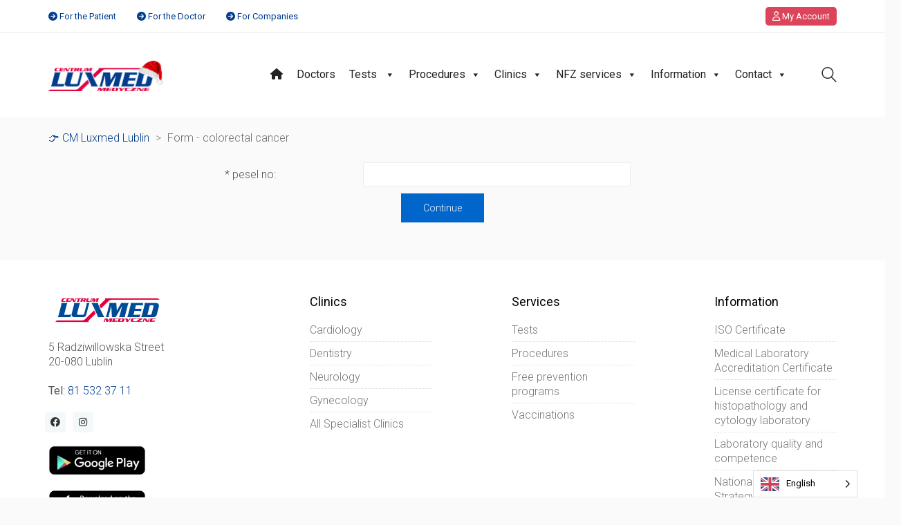

--- FILE ---
content_type: text/html; charset=UTF-8
request_url: https://luxmedlublin.pl/en/formularz-rak-jelita-grubego/
body_size: 31851
content:
<!DOCTYPE html>

<html translate="no" class="no-js" lang="en">
<head>
    <meta charset="UTF-8">
    <meta name="viewport" content="width=device-width, initial-scale=1.0">

	<link rel="preconnect" href="https://fonts.googleapis.com">
<link rel="preconnect" href="https://fonts.gstatic.com" crossorigin>
<link rel="preload" href="https://fonts.gstatic.com/s/roboto/v27/KFOlCnqEu92Fr1MmSU5fBBc4AMP6lQ.woff2" as="font" type="font/woff2" crossorigin>
<link rel="preload" href="https://fonts.gstatic.com/s/roboto/v27/KFOmCnqEu92Fr1Mu4mxKKTU1Kg.woff2" as="font" type="font/woff2" crossorigin>
<link rel="preload" href="https://fonts.gstatic.com/s/roboto/v27/KFOlCnqEu92Fr1MmEU9fBBc4AMP6lQ.woff2" as="font" type="font/woff2" crossorigin>
<meta name='robots' content='index, follow, max-image-preview:large, max-snippet:-1, max-video-preview:-1' />
	<style>img:is([sizes="auto" i], [sizes^="auto," i]) { contain-intrinsic-size: 3000px 1500px }</style>
	
	<!-- This site is optimized with the Yoast SEO plugin v26.4 - https://yoast.com/wordpress/plugins/seo/ -->
	<title>Form - colorectal cancer - 👉 CM Luxmed Lublin</title>
	<meta name="description" content="Form - colorectal cancer." />
	<link rel="canonical" href="https://luxmedlublin.pl/en/formularz-rak-jelita-grubego/" />
	<meta property="og:locale" content="en" />
	<meta property="og:type" content="article" />
	<meta property="og:title" content="Form - colorectal cancer - 👉 CM Luxmed Lublin" />
	<meta property="og:description" content="Form - colorectal cancer." />
	<meta property="og:url" content="https://luxmedlublin.pl/en/formularz-rak-jelita-grubego/" />
	<meta property="og:site_name" content="👉 CM Luxmed Lublin" />
	<meta property="article:modified_time" content="2023-07-21T11:21:38+00:00" />
	<meta name="twitter:card" content="summary_large_image" />
	<script type="application/ld+json" class="yoast-schema-graph">{"@context":"https:\/\/schema.org","@graph":[{"@type":"WebPage","@id":"https:\/\/luxmedlublin.pl\/formularz-rak-jelita-grubego\/","url":"https:\/\/luxmedlublin.pl\/formularz-rak-jelita-grubego\/","name":"Form - colorectal cancer - \ud83d\udc49 CM Luxmed Lublin","isPartOf":{"@id":"https:\/\/luxmedlublin.pl\/#website"},"datePublished":"2023-06-14T10:53:39+00:00","dateModified":"2023-07-21T11:21:38+00:00","description":"Form - colorectal cancer.","inLanguage":"pl-PL","potentialAction":[{"@type":"ReadAction","target":["https:\/\/luxmedlublin.pl\/formularz-rak-jelita-grubego\/"]}]},{"@type":"WebSite","@id":"https:\/\/luxmedlublin.pl\/#website","url":"https:\/\/luxmedlublin.pl\/","name":"\ud83d\udc49 CM Luxmed Lublin","description":"CM Luxmedlublin","potentialAction":[{"@type":"SearchAction","target":{"@type":"EntryPoint","urlTemplate":"https:\/\/luxmedlublin.pl\/?s={search_term_string}"},"query-input":{"@type":"PropertyValueSpecification","valueRequired":true,"valueName":"search_term_string"}}],"inLanguage":"pl-PL"}]}</script>
	<!-- / Yoast SEO plugin. -->


<link rel='dns-prefetch' href='//fonts.googleapis.com' />
<link rel="alternate" type="application/rss+xml" title="👉  CM Luxmed Lublin &raquo; Kanał z wpisami" href="https://luxmedlublin.pl/feed/" />
<link rel="alternate" type="application/rss+xml" title="👉  CM Luxmed Lublin &raquo; Kanał z komentarzami" href="https://luxmedlublin.pl/comments/feed/" />
<script type="text/javascript">
/* <![CDATA[ */
window._wpemojiSettings = {"baseUrl":"https:\/\/s.w.org\/images\/core\/emoji\/16.0.1\/72x72\/","ext":".png","svgUrl":"https:\/\/s.w.org\/images\/core\/emoji\/16.0.1\/svg\/","svgExt":".svg","source":{"concatemoji":"https:\/\/luxmedlublin.pl\/wp\/wp-includes\/js\/wp-emoji-release.min.js?ver=6.8.3"}};
/*! This file is auto-generated */
!function(s,n){var o,i,e;function c(e){try{var t={supportTests:e,timestamp:(new Date).valueOf()};sessionStorage.setItem(o,JSON.stringify(t))}catch(e){}}function p(e,t,n){e.clearRect(0,0,e.canvas.width,e.canvas.height),e.fillText(t,0,0);var t=new Uint32Array(e.getImageData(0,0,e.canvas.width,e.canvas.height).data),a=(e.clearRect(0,0,e.canvas.width,e.canvas.height),e.fillText(n,0,0),new Uint32Array(e.getImageData(0,0,e.canvas.width,e.canvas.height).data));return t.every(function(e,t){return e===a[t]})}function u(e,t){e.clearRect(0,0,e.canvas.width,e.canvas.height),e.fillText(t,0,0);for(var n=e.getImageData(16,16,1,1),a=0;a<n.data.length;a++)if(0!==n.data[a])return!1;return!0}function f(e,t,n,a){switch(t){case"flag":return n(e,"\ud83c\udff3\ufe0f\u200d\u26a7\ufe0f","\ud83c\udff3\ufe0f\u200b\u26a7\ufe0f")?!1:!n(e,"\ud83c\udde8\ud83c\uddf6","\ud83c\udde8\u200b\ud83c\uddf6")&&!n(e,"\ud83c\udff4\udb40\udc67\udb40\udc62\udb40\udc65\udb40\udc6e\udb40\udc67\udb40\udc7f","\ud83c\udff4\u200b\udb40\udc67\u200b\udb40\udc62\u200b\udb40\udc65\u200b\udb40\udc6e\u200b\udb40\udc67\u200b\udb40\udc7f");case"emoji":return!a(e,"\ud83e\udedf")}return!1}function g(e,t,n,a){var r="undefined"!=typeof WorkerGlobalScope&&self instanceof WorkerGlobalScope?new OffscreenCanvas(300,150):s.createElement("canvas"),o=r.getContext("2d",{willReadFrequently:!0}),i=(o.textBaseline="top",o.font="600 32px Arial",{});return e.forEach(function(e){i[e]=t(o,e,n,a)}),i}function t(e){var t=s.createElement("script");t.src=e,t.defer=!0,s.head.appendChild(t)}"undefined"!=typeof Promise&&(o="wpEmojiSettingsSupports",i=["flag","emoji"],n.supports={everything:!0,everythingExceptFlag:!0},e=new Promise(function(e){s.addEventListener("DOMContentLoaded",e,{once:!0})}),new Promise(function(t){var n=function(){try{var e=JSON.parse(sessionStorage.getItem(o));if("object"==typeof e&&"number"==typeof e.timestamp&&(new Date).valueOf()<e.timestamp+604800&&"object"==typeof e.supportTests)return e.supportTests}catch(e){}return null}();if(!n){if("undefined"!=typeof Worker&&"undefined"!=typeof OffscreenCanvas&&"undefined"!=typeof URL&&URL.createObjectURL&&"undefined"!=typeof Blob)try{var e="postMessage("+g.toString()+"("+[JSON.stringify(i),f.toString(),p.toString(),u.toString()].join(",")+"));",a=new Blob([e],{type:"text/javascript"}),r=new Worker(URL.createObjectURL(a),{name:"wpTestEmojiSupports"});return void(r.onmessage=function(e){c(n=e.data),r.terminate(),t(n)})}catch(e){}c(n=g(i,f,p,u))}t(n)}).then(function(e){for(var t in e)n.supports[t]=e[t],n.supports.everything=n.supports.everything&&n.supports[t],"flag"!==t&&(n.supports.everythingExceptFlag=n.supports.everythingExceptFlag&&n.supports[t]);n.supports.everythingExceptFlag=n.supports.everythingExceptFlag&&!n.supports.flag,n.DOMReady=!1,n.readyCallback=function(){n.DOMReady=!0}}).then(function(){return e}).then(function(){var e;n.supports.everything||(n.readyCallback(),(e=n.source||{}).concatemoji?t(e.concatemoji):e.wpemoji&&e.twemoji&&(t(e.twemoji),t(e.wpemoji)))}))}((window,document),window._wpemojiSettings);
/* ]]> */
</script>
<style id='wp-emoji-styles-inline-css'>

	img.wp-smiley, img.emoji {
		display: inline !important;
		border: none !important;
		box-shadow: none !important;
		height: 1em !important;
		width: 1em !important;
		margin: 0 0.07em !important;
		vertical-align: -0.1em !important;
		background: none !important;
		padding: 0 !important;
	}
</style>
<link rel='stylesheet' id='wp-block-library-css' href='https://luxmedlublin.pl/wp/wp-includes/css/dist/block-library/style.min.css?ver=6.8.3' media='all' />
<style id='classic-theme-styles-inline-css'>
/*! This file is auto-generated */
.wp-block-button__link{color:#fff;background-color:#32373c;border-radius:9999px;box-shadow:none;text-decoration:none;padding:calc(.667em + 2px) calc(1.333em + 2px);font-size:1.125em}.wp-block-file__button{background:#32373c;color:#fff;text-decoration:none}
</style>
<style id='global-styles-inline-css'>
:root{--wp--preset--aspect-ratio--square: 1;--wp--preset--aspect-ratio--4-3: 4/3;--wp--preset--aspect-ratio--3-4: 3/4;--wp--preset--aspect-ratio--3-2: 3/2;--wp--preset--aspect-ratio--2-3: 2/3;--wp--preset--aspect-ratio--16-9: 16/9;--wp--preset--aspect-ratio--9-16: 9/16;--wp--preset--color--black: #000000;--wp--preset--color--cyan-bluish-gray: #abb8c3;--wp--preset--color--white: #ffffff;--wp--preset--color--pale-pink: #f78da7;--wp--preset--color--vivid-red: #cf2e2e;--wp--preset--color--luminous-vivid-orange: #ff6900;--wp--preset--color--luminous-vivid-amber: #fcb900;--wp--preset--color--light-green-cyan: #7bdcb5;--wp--preset--color--vivid-green-cyan: #00d084;--wp--preset--color--pale-cyan-blue: #8ed1fc;--wp--preset--color--vivid-cyan-blue: #0693e3;--wp--preset--color--vivid-purple: #9b51e0;--wp--preset--gradient--vivid-cyan-blue-to-vivid-purple: linear-gradient(135deg,rgba(6,147,227,1) 0%,rgb(155,81,224) 100%);--wp--preset--gradient--light-green-cyan-to-vivid-green-cyan: linear-gradient(135deg,rgb(122,220,180) 0%,rgb(0,208,130) 100%);--wp--preset--gradient--luminous-vivid-amber-to-luminous-vivid-orange: linear-gradient(135deg,rgba(252,185,0,1) 0%,rgba(255,105,0,1) 100%);--wp--preset--gradient--luminous-vivid-orange-to-vivid-red: linear-gradient(135deg,rgba(255,105,0,1) 0%,rgb(207,46,46) 100%);--wp--preset--gradient--very-light-gray-to-cyan-bluish-gray: linear-gradient(135deg,rgb(238,238,238) 0%,rgb(169,184,195) 100%);--wp--preset--gradient--cool-to-warm-spectrum: linear-gradient(135deg,rgb(74,234,220) 0%,rgb(151,120,209) 20%,rgb(207,42,186) 40%,rgb(238,44,130) 60%,rgb(251,105,98) 80%,rgb(254,248,76) 100%);--wp--preset--gradient--blush-light-purple: linear-gradient(135deg,rgb(255,206,236) 0%,rgb(152,150,240) 100%);--wp--preset--gradient--blush-bordeaux: linear-gradient(135deg,rgb(254,205,165) 0%,rgb(254,45,45) 50%,rgb(107,0,62) 100%);--wp--preset--gradient--luminous-dusk: linear-gradient(135deg,rgb(255,203,112) 0%,rgb(199,81,192) 50%,rgb(65,88,208) 100%);--wp--preset--gradient--pale-ocean: linear-gradient(135deg,rgb(255,245,203) 0%,rgb(182,227,212) 50%,rgb(51,167,181) 100%);--wp--preset--gradient--electric-grass: linear-gradient(135deg,rgb(202,248,128) 0%,rgb(113,206,126) 100%);--wp--preset--gradient--midnight: linear-gradient(135deg,rgb(2,3,129) 0%,rgb(40,116,252) 100%);--wp--preset--font-size--small: 13px;--wp--preset--font-size--medium: 20px;--wp--preset--font-size--large: 36px;--wp--preset--font-size--x-large: 42px;--wp--preset--spacing--20: 0.44rem;--wp--preset--spacing--30: 0.67rem;--wp--preset--spacing--40: 1rem;--wp--preset--spacing--50: 1.5rem;--wp--preset--spacing--60: 2.25rem;--wp--preset--spacing--70: 3.38rem;--wp--preset--spacing--80: 5.06rem;--wp--preset--shadow--natural: 6px 6px 9px rgba(0, 0, 0, 0.2);--wp--preset--shadow--deep: 12px 12px 50px rgba(0, 0, 0, 0.4);--wp--preset--shadow--sharp: 6px 6px 0px rgba(0, 0, 0, 0.2);--wp--preset--shadow--outlined: 6px 6px 0px -3px rgba(255, 255, 255, 1), 6px 6px rgba(0, 0, 0, 1);--wp--preset--shadow--crisp: 6px 6px 0px rgba(0, 0, 0, 1);}:where(.is-layout-flex){gap: 0.5em;}:where(.is-layout-grid){gap: 0.5em;}body .is-layout-flex{display: flex;}.is-layout-flex{flex-wrap: wrap;align-items: center;}.is-layout-flex > :is(*, div){margin: 0;}body .is-layout-grid{display: grid;}.is-layout-grid > :is(*, div){margin: 0;}:where(.wp-block-columns.is-layout-flex){gap: 2em;}:where(.wp-block-columns.is-layout-grid){gap: 2em;}:where(.wp-block-post-template.is-layout-flex){gap: 1.25em;}:where(.wp-block-post-template.is-layout-grid){gap: 1.25em;}.has-black-color{color: var(--wp--preset--color--black) !important;}.has-cyan-bluish-gray-color{color: var(--wp--preset--color--cyan-bluish-gray) !important;}.has-white-color{color: var(--wp--preset--color--white) !important;}.has-pale-pink-color{color: var(--wp--preset--color--pale-pink) !important;}.has-vivid-red-color{color: var(--wp--preset--color--vivid-red) !important;}.has-luminous-vivid-orange-color{color: var(--wp--preset--color--luminous-vivid-orange) !important;}.has-luminous-vivid-amber-color{color: var(--wp--preset--color--luminous-vivid-amber) !important;}.has-light-green-cyan-color{color: var(--wp--preset--color--light-green-cyan) !important;}.has-vivid-green-cyan-color{color: var(--wp--preset--color--vivid-green-cyan) !important;}.has-pale-cyan-blue-color{color: var(--wp--preset--color--pale-cyan-blue) !important;}.has-vivid-cyan-blue-color{color: var(--wp--preset--color--vivid-cyan-blue) !important;}.has-vivid-purple-color{color: var(--wp--preset--color--vivid-purple) !important;}.has-black-background-color{background-color: var(--wp--preset--color--black) !important;}.has-cyan-bluish-gray-background-color{background-color: var(--wp--preset--color--cyan-bluish-gray) !important;}.has-white-background-color{background-color: var(--wp--preset--color--white) !important;}.has-pale-pink-background-color{background-color: var(--wp--preset--color--pale-pink) !important;}.has-vivid-red-background-color{background-color: var(--wp--preset--color--vivid-red) !important;}.has-luminous-vivid-orange-background-color{background-color: var(--wp--preset--color--luminous-vivid-orange) !important;}.has-luminous-vivid-amber-background-color{background-color: var(--wp--preset--color--luminous-vivid-amber) !important;}.has-light-green-cyan-background-color{background-color: var(--wp--preset--color--light-green-cyan) !important;}.has-vivid-green-cyan-background-color{background-color: var(--wp--preset--color--vivid-green-cyan) !important;}.has-pale-cyan-blue-background-color{background-color: var(--wp--preset--color--pale-cyan-blue) !important;}.has-vivid-cyan-blue-background-color{background-color: var(--wp--preset--color--vivid-cyan-blue) !important;}.has-vivid-purple-background-color{background-color: var(--wp--preset--color--vivid-purple) !important;}.has-black-border-color{border-color: var(--wp--preset--color--black) !important;}.has-cyan-bluish-gray-border-color{border-color: var(--wp--preset--color--cyan-bluish-gray) !important;}.has-white-border-color{border-color: var(--wp--preset--color--white) !important;}.has-pale-pink-border-color{border-color: var(--wp--preset--color--pale-pink) !important;}.has-vivid-red-border-color{border-color: var(--wp--preset--color--vivid-red) !important;}.has-luminous-vivid-orange-border-color{border-color: var(--wp--preset--color--luminous-vivid-orange) !important;}.has-luminous-vivid-amber-border-color{border-color: var(--wp--preset--color--luminous-vivid-amber) !important;}.has-light-green-cyan-border-color{border-color: var(--wp--preset--color--light-green-cyan) !important;}.has-vivid-green-cyan-border-color{border-color: var(--wp--preset--color--vivid-green-cyan) !important;}.has-pale-cyan-blue-border-color{border-color: var(--wp--preset--color--pale-cyan-blue) !important;}.has-vivid-cyan-blue-border-color{border-color: var(--wp--preset--color--vivid-cyan-blue) !important;}.has-vivid-purple-border-color{border-color: var(--wp--preset--color--vivid-purple) !important;}.has-vivid-cyan-blue-to-vivid-purple-gradient-background{background: var(--wp--preset--gradient--vivid-cyan-blue-to-vivid-purple) !important;}.has-light-green-cyan-to-vivid-green-cyan-gradient-background{background: var(--wp--preset--gradient--light-green-cyan-to-vivid-green-cyan) !important;}.has-luminous-vivid-amber-to-luminous-vivid-orange-gradient-background{background: var(--wp--preset--gradient--luminous-vivid-amber-to-luminous-vivid-orange) !important;}.has-luminous-vivid-orange-to-vivid-red-gradient-background{background: var(--wp--preset--gradient--luminous-vivid-orange-to-vivid-red) !important;}.has-very-light-gray-to-cyan-bluish-gray-gradient-background{background: var(--wp--preset--gradient--very-light-gray-to-cyan-bluish-gray) !important;}.has-cool-to-warm-spectrum-gradient-background{background: var(--wp--preset--gradient--cool-to-warm-spectrum) !important;}.has-blush-light-purple-gradient-background{background: var(--wp--preset--gradient--blush-light-purple) !important;}.has-blush-bordeaux-gradient-background{background: var(--wp--preset--gradient--blush-bordeaux) !important;}.has-luminous-dusk-gradient-background{background: var(--wp--preset--gradient--luminous-dusk) !important;}.has-pale-ocean-gradient-background{background: var(--wp--preset--gradient--pale-ocean) !important;}.has-electric-grass-gradient-background{background: var(--wp--preset--gradient--electric-grass) !important;}.has-midnight-gradient-background{background: var(--wp--preset--gradient--midnight) !important;}.has-small-font-size{font-size: var(--wp--preset--font-size--small) !important;}.has-medium-font-size{font-size: var(--wp--preset--font-size--medium) !important;}.has-large-font-size{font-size: var(--wp--preset--font-size--large) !important;}.has-x-large-font-size{font-size: var(--wp--preset--font-size--x-large) !important;}
:where(.wp-block-post-template.is-layout-flex){gap: 1.25em;}:where(.wp-block-post-template.is-layout-grid){gap: 1.25em;}
:where(.wp-block-columns.is-layout-flex){gap: 2em;}:where(.wp-block-columns.is-layout-grid){gap: 2em;}
:root :where(.wp-block-pullquote){font-size: 1.5em;line-height: 1.6;}
</style>
<link rel='stylesheet' id='ivory-search-styles-css' href='https://luxmedlublin.pl/app/plugins/add-search-to-menu/public/css/ivory-search.min.css?ver=5.5.12' media='all' />
<link rel='stylesheet' id='dashicons-css' href='https://luxmedlublin.pl/wp/wp-includes/css/dashicons.min.css?ver=6.8.3' media='all' />
<link rel='stylesheet' id='weglot-css-css' href='https://luxmedlublin.pl/app/plugins/weglot/dist/css/front-css.css?ver=5.2' media='all' />
<link rel='stylesheet' id='new-flag-css-css' href='https://luxmedlublin.pl/app/plugins/weglot/dist/css/new-flags.css?ver=5.2' media='all' />
<link rel='stylesheet' id='kalium-bootstrap-css-css' href='https://luxmedlublin.pl/app/themes/kalium/assets/css/bootstrap.min.css?ver=3.22.1739370635' media='all' />
<link rel='stylesheet' id='kalium-theme-base-css-css' href='https://luxmedlublin.pl/app/themes/kalium/assets/css/base.min.css?ver=3.22.1739370635' media='all' />
<link rel='stylesheet' id='kalium-theme-style-new-css-css' href='https://luxmedlublin.pl/app/themes/kalium/assets/css/new/style.min.css?ver=3.22.1739370635' media='all' />
<link rel='stylesheet' id='kalium-theme-other-css-css' href='https://luxmedlublin.pl/app/themes/kalium/assets/css/other.min.css?ver=3.22.1739370635' media='all' />
<link rel='stylesheet' id='kalium-style-css-css' href='https://luxmedlublin.pl/app/themes/kalium/style.css?ver=3.22.1739370635' media='all' />
<link rel='stylesheet' id='custom-skin-css' href='https://luxmedlublin.pl/app/themes/kalium-child-medical/custom-skin.css?ver=cd213fe73962058565df0b771a759e68' media='all' />
<link rel='stylesheet' id='kalium-child-css' href='https://luxmedlublin.pl/app/themes/kalium-child-medical/style.css?ver=6.8.3' media='all' />
<link rel='stylesheet' id='typolab-roboto-font-1-css' href='https://fonts.googleapis.com/css2?family=Roboto%3Awght%40300%3B400%3B500&#038;display=swap&#038;ver=3.22' media='all' />
    <script type="text/javascript">
		var ajaxurl = ajaxurl || 'https://luxmedlublin.pl/wp/wp-admin/admin-ajax.php';
		    </script>
	<script>window.gdprAppliesGlobally=true;if(!("cmp_id" in window)||window.cmp_id<1){window.cmp_id=0}if(!("cmp_cdid" in window)){window.cmp_cdid="feb0906991a70"}if(!("cmp_params" in window)){window.cmp_params=""}if(!("cmp_host" in window)){window.cmp_host="delivery.consentmanager.net"}if(!("cmp_cdn" in window)){window.cmp_cdn="cdn.consentmanager.net"}if(!("cmp_proto" in window)){window.cmp_proto="https:"}if(!("cmp_codesrc" in window)){window.cmp_codesrc="10"}window.cmp_getsupportedLangs=function(){var b=["DE","EN","FR","IT","NO","DA","FI","ES","PT","RO","BG","ET","EL","GA","HR","LV","LT","MT","NL","PL","SV","SK","SL","CS","HU","RU","SR","ZH","TR","UK","AR","BS"];if("cmp_customlanguages" in window){for(var a=0;a<window.cmp_customlanguages.length;a++){b.push(window.cmp_customlanguages[a].l.toUpperCase())}}return b};window.cmp_getRTLLangs=function(){var a=["AR"];if("cmp_customlanguages" in window){for(var b=0;b<window.cmp_customlanguages.length;b++){if("r" in window.cmp_customlanguages[b]&&window.cmp_customlanguages[b].r){a.push(window.cmp_customlanguages[b].l)}}}return a};window.cmp_getlang=function(j){if(typeof(j)!="boolean"){j=true}if(j&&typeof(cmp_getlang.usedlang)=="string"&&cmp_getlang.usedlang!==""){return cmp_getlang.usedlang}var g=window.cmp_getsupportedLangs();var c=[];var f=location.hash;var e=location.search;var a="languages" in navigator?navigator.languages:[];if(f.indexOf("cmplang=")!=-1){c.push(f.substr(f.indexOf("cmplang=")+8,2).toUpperCase())}else{if(e.indexOf("cmplang=")!=-1){c.push(e.substr(e.indexOf("cmplang=")+8,2).toUpperCase())}else{if("cmp_setlang" in window&&window.cmp_setlang!=""){c.push(window.cmp_setlang.toUpperCase())}else{if(a.length>0){for(var d=0;d<a.length;d++){c.push(a[d])}}}}}if("language" in navigator){c.push(navigator.language)}if("userLanguage" in navigator){c.push(navigator.userLanguage)}var h="";for(var d=0;d<c.length;d++){var b=c[d].toUpperCase();if(g.indexOf(b)!=-1){h=b;break}if(b.indexOf("-")!=-1){b=b.substr(0,2)}if(g.indexOf(b)!=-1){h=b;break}}if(h==""&&typeof(cmp_getlang.defaultlang)=="string"&&cmp_getlang.defaultlang!==""){return cmp_getlang.defaultlang}else{if(h==""){h="EN"}}h=h.toUpperCase();return h};(function(){var n=document;var p=n.getElementsByTagName;var q=window;var f="";var b="_en";if("cmp_getlang" in q){f=q.cmp_getlang().toLowerCase();if("cmp_customlanguages" in q){for(var h=0;h<q.cmp_customlanguages.length;h++){if(q.cmp_customlanguages[h].l.toUpperCase()==f.toUpperCase()){f="en";break}}}b="_"+f}function g(i,e){var t="";i+="=";var s=i.length;var d=location;if(d.hash.indexOf(i)!=-1){t=d.hash.substr(d.hash.indexOf(i)+s,9999)}else{if(d.search.indexOf(i)!=-1){t=d.search.substr(d.search.indexOf(i)+s,9999)}else{return e}}if(t.indexOf("&")!=-1){t=t.substr(0,t.indexOf("&"))}return t}var j=("cmp_proto" in q)?q.cmp_proto:"https:";if(j!="http:"&&j!="https:"){j="https:"}var k=("cmp_ref" in q)?q.cmp_ref:location.href;var r=n.createElement("script");r.setAttribute("data-cmp-ab","1");var c=g("cmpdesign","cmp_design" in q?q.cmp_design:"");var a=g("cmpregulationkey","cmp_regulationkey" in q?q.cmp_regulationkey:"");var o=g("cmpatt","cmp_att" in q?q.cmp_att:"");r.src=j+"//"+q.cmp_host+"/delivery/cmp.php?"+("cmp_id" in q&&q.cmp_id>0?"id="+q.cmp_id:"")+("cmp_cdid" in q?"&cdid="+q.cmp_cdid:"")+"&h="+encodeURIComponent(k)+(c!=""?"&cmpdesign="+encodeURIComponent(c):"")+(a!=""?"&cmpregulationkey="+encodeURIComponent(a):"")+(o!=""?"&cmpatt="+encodeURIComponent(o):"")+("cmp_params" in q?"&"+q.cmp_params:"")+(n.cookie.length>0?"&__cmpfcc=1":"")+"&l="+f.toLowerCase()+"&o="+(new Date()).getTime();r.type="text/javascript";r.async=true;if(n.currentScript&&n.currentScript.parentElement){n.currentScript.parentElement.appendChild(r)}else{if(n.body){n.body.appendChild(r)}else{var m=p("body");if(m.length==0){m=p("div")}if(m.length==0){m=p("span")}if(m.length==0){m=p("ins")}if(m.length==0){m=p("script")}if(m.length==0){m=p("head")}if(m.length>0){m[0].appendChild(r)}}}var r=n.createElement("script");r.src=j+"//"+q.cmp_cdn+"/delivery/js/cmp"+b+".min.js";r.type="text/javascript";r.setAttribute("data-cmp-ab","1");r.async=true;if(n.currentScript&&n.currentScript.parentElement){n.currentScript.parentElement.appendChild(r)}else{if(n.body){n.body.appendChild(r)}else{var m=p("body");if(m.length==0){m=p("div")}if(m.length==0){m=p("span")}if(m.length==0){m=p("ins")}if(m.length==0){m=p("script")}if(m.length==0){m=p("head")}if(m.length>0){m[0].appendChild(r)}}}})();window.cmp_addFrame=function(b){if(!window.frames[b]){if(document.body){var a=document.createElement("iframe");a.style.cssText="display:none";if("cmp_cdn" in window&&"cmp_ultrablocking" in window&&window.cmp_ultrablocking>0){a.src="//"+window.cmp_cdn+"/delivery/empty.html"}a.name=b;document.body.appendChild(a)}else{window.setTimeout(window.cmp_addFrame,10,b)}}};window.cmp_rc=function(h){var b=document.cookie;var f="";var d=0;while(b!=""&&d<100){d++;while(b.substr(0,1)==" "){b=b.substr(1,b.length)}var g=b.substring(0,b.indexOf("="));if(b.indexOf(";")!=-1){var c=b.substring(b.indexOf("=")+1,b.indexOf(";"))}else{var c=b.substr(b.indexOf("=")+1,b.length)}if(h==g){f=c}var e=b.indexOf(";")+1;if(e==0){e=b.length}b=b.substring(e,b.length)}return(f)};window.cmp_stub=function(){var a=arguments;__cmp.a=__cmp.a||[];if(!a.length){return __cmp.a}else{if(a[0]==="ping"){if(a[1]===2){a[2]({gdprApplies:gdprAppliesGlobally,cmpLoaded:false,cmpStatus:"stub",displayStatus:"hidden",apiVersion:"2.0",cmpId:31},true)}else{a[2](false,true)}}else{if(a[0]==="getUSPData"){a[2]({version:1,uspString:window.cmp_rc("")},true)}else{if(a[0]==="getTCData"){__cmp.a.push([].slice.apply(a))}else{if(a[0]==="addEventListener"||a[0]==="removeEventListener"){__cmp.a.push([].slice.apply(a))}else{if(a.length==4&&a[3]===false){a[2]({},false)}else{__cmp.a.push([].slice.apply(a))}}}}}}};window.cmp_gppstub=function(){var a=arguments;__gpp.q=__gpp.q||[];if(!a.length){return __gpp.q}var g=a[0];var f=a.length>1?a[1]:null;var e=a.length>2?a[2]:null;if(g==="ping"){return{gppVersion:"1.0",cmpStatus:"stub",cmpDisplayStatus:"hidden",apiSupport:["tcfeuv2","tcfva","usnat"],currentAPI:"",cmpId:31}}else{if(g==="addEventListener"){__gpp.e=__gpp.e||[];if(!("lastId" in __gpp)){__gpp.lastId=0}__gpp.lastId++;var c=__gpp.lastId;__gpp.e.push({id:c,callback:f});return{eventName:"listenerRegistered",listenerId:c,data:true,pingData:{gppVersion:"1.0",cmpStatus:"stub",cmpDisplayStatus:"hidden",apiSupport:[],currentAPI:"",cmpId:31}}}else{if(g==="removeEventListener"){var h=false;__gpp.e=__gpp.e||[];for(var d=0;d<__gpp.e.length;d++){if(__gpp.e[d].id==e){__gpp.e[d].splice(d,1);h=true;break}}return{eventName:"listenerRemoved",listenerId:e,data:h}}else{if(g==="hasSection"||g==="getSection"||g==="getField"||g==="getGPPString"){return null}else{__gpp.q.push([].slice.apply(a))}}}}};window.cmp_msghandler=function(d){var a=typeof d.data==="string";try{var c=a?JSON.parse(d.data):d.data}catch(f){var c=null}if(typeof(c)==="object"&&c!==null&&"__cmpCall" in c){var b=c.__cmpCall;window.__cmp(b.command,b.parameter,function(h,g){var e={__cmpReturn:{returnValue:h,success:g,callId:b.callId}};d.source.postMessage(a?JSON.stringify(e):e,"*")})}if(typeof(c)==="object"&&c!==null&&"__uspapiCall" in c){var b=c.__uspapiCall;window.__uspapi(b.command,b.version,function(h,g){var e={__uspapiReturn:{returnValue:h,success:g,callId:b.callId}};d.source.postMessage(a?JSON.stringify(e):e,"*")})}if(typeof(c)==="object"&&c!==null&&"__tcfapiCall" in c){var b=c.__tcfapiCall;window.__tcfapi(b.command,b.version,function(h,g){var e={__tcfapiReturn:{returnValue:h,success:g,callId:b.callId}};d.source.postMessage(a?JSON.stringify(e):e,"*")},b.parameter)}if(typeof(c)==="object"&&c!==null&&"__gppCall" in c){var b=c.__gppCall;window.__gpp(b.command,function(h,g){var e={__gppReturn:{returnValue:h,success:g,callId:b.callId}};d.source.postMessage(a?JSON.stringify(e):e,"*")},b.parameter,"version" in b?b.version:1)}};window.cmp_setStub=function(a){if(!(a in window)||(typeof(window[a])!=="function"&&typeof(window[a])!=="object"&&(typeof(window[a])==="undefined"||window[a]!==null))){window[a]=window.cmp_stub;window[a].msgHandler=window.cmp_msghandler;window.addEventListener("message",window.cmp_msghandler,false)}};window.cmp_setGppStub=function(a){if(!(a in window)||(typeof(window[a])!=="function"&&typeof(window[a])!=="object"&&(typeof(window[a])==="undefined"||window[a]!==null))){window[a]=window.cmp_gppstub;window[a].msgHandler=window.cmp_msghandler;window.addEventListener("message",window.cmp_msghandler,false)}};window.cmp_addFrame("__cmpLocator");if(!("cmp_disableusp" in window)||!window.cmp_disableusp){window.cmp_addFrame("__uspapiLocator")}if(!("cmp_disabletcf" in window)||!window.cmp_disabletcf){window.cmp_addFrame("__tcfapiLocator")}if(!("cmp_disablegpp" in window)||!window.cmp_disablegpp){window.cmp_addFrame("__gppLocator")}window.cmp_setStub("__cmp");if(!("cmp_disabletcf" in window)||!window.cmp_disabletcf){window.cmp_setStub("__tcfapi")}if(!("cmp_disableusp" in window)||!window.cmp_disableusp){window.cmp_setStub("__uspapi")}if(!("cmp_disablegpp" in window)||!window.cmp_disablegpp){window.cmp_setGppStub("__gpp")};</script>
<style data-custom-selectors>body, p{font-family:"Roboto";font-style:normal;font-weight:300;font-size:16px}.widget-area .widget-title, .widget-area .widgettitle{font-family:"Roboto";font-style:normal;font-weight:normal;font-size:18px}h1, h2, h3, h4, h5, h6{font-family:"Roboto";font-style:normal;font-weight:normal}b, strong{font-family:"Roboto";font-style:normal;font-weight:normal}.vc_general.vc_btn3{font-family:"Roboto";font-style:normal;font-weight:normal}.wpb_wrapper .lab-blog-posts .blog-post-entry .blog-post-content-container .blog-post-title{font-family:"Roboto";font-style:normal;font-weight:normal;font-size:18px}.wpb_wrapper .lab-blog-posts .blog-post-entry .blog-post-content-container .blog-post-date{font-family:"Roboto";font-style:normal;font-weight:300;text-transform:uppercase;font-size:12px}.site-footer .footer-widgets .widget.widget_nav_menu .widgettitle{font-family:"Roboto";font-style:normal;font-weight:normal;font-size:18px}.testimonials p{font-family:"Roboto";font-style:normal;font-weight:300;font-size:20px}.testimonials p strong{font-family:"Roboto";font-style:normal;font-weight:normal;font-size:16px}.departments-list ul li{font-family:"Roboto";font-style:normal;font-weight:normal}.emergency-button b{font-family:"Roboto";font-style:normal;font-weight:500;text-transform:uppercase}.emergency-button a.vc_btn3.vc_btn3-color-green, .vc_btn3.vc_btn3-color-green.vc_btn3-style-flat{font-family:"Roboto";font-style:normal;font-weight:500;font-size:18px}.vc_btn3-container.home-button .vc_btn3-size-md{font-family:"Roboto";font-style:normal;font-weight:500;font-size:16px}.section-heading, .page-heading--title, h1.page-heading__title.page-heading--title{font-family:"Roboto";font-style:normal;font-weight:normal;font-size:48px}@media screen and (max-width:768px){.section-heading, .page-heading--title, h1.page-heading__title.page-heading--title{font-size:30px}}.main-header.menu-type-standard-menu .standard-menu-container div.menu>ul>li>a, .main-header.menu-type-standard-menu .standard-menu-container ul.menu>li>a, .main-header.menu-type-standard-menu .standard-menu-container div.menu>ul ul li a, .main-header.menu-type-standard-menu .standard-menu-container ul.menu ul li a{font-family:"Roboto";font-style:normal;font-weight:normal;font-size:18px}.single-post .post-comments--section-title h2{font-family:"Roboto";font-style:normal;font-weight:normal}.single-post .post-comments--list .comment .commenter-details .name{font-family:"Roboto";font-style:normal;font-weight:normal;font-size:18px}.single-post .post .post-share-networks .share-title{font-family:"Roboto";font-style:normal;font-weight:normal}.single-post .post-comments--list .comment .commenter-details .name a{font-family:"Roboto";font-style:normal;font-weight:normal;font-size:16px}.button{font-family:"Roboto";font-style:normal;font-weight:500}.single-post .post-comments--list .comment .commenter-details .date{font-family:"Roboto";font-style:normal;font-weight:normal;font-size:14px}.single-post .post .author-info--details .author-name, .single-post .post .post-meta a{font-family:"Roboto";font-style:normal;font-weight:normal}.appointments .nf-field-label label{font-family:"Roboto";font-style:normal;font-weight:normal}.portfolio-holder .item-box .info h3{font-family:"Roboto";font-style:normal;font-weight:normal;font-size:26px}.wpb_wrapper .lab-portfolio-items .portfolio-title-holder h1, .wpb_wrapper .lab-portfolio-items .portfolio-title-holder h2{font-family:"Roboto";font-style:normal;font-weight:normal;font-size:48px}@media screen and (max-width:768px){.wpb_wrapper .lab-portfolio-items .portfolio-title-holder h1, .wpb_wrapper .lab-portfolio-items .portfolio-title-holder h2{font-size:30px}}.pagination--normal .page-numbers{font-family:"Roboto";font-style:normal;font-weight:normal}.nf-after-field .nf-error-msg{font-family:"Roboto";font-style:normal;font-weight:normal;font-size:12px}.mobile-menu-wrapper .mobile-menu-container div.menu>ul>li>a, .mobile-menu-wrapper .mobile-menu-container ul.menu>li>a, .mobile-menu-wrapper .mobile-menu-container .cart-icon-link-mobile-container a, .mobile-menu-wrapper .mobile-menu-container .search-form input, .mobile-menu-wrapper .mobile-menu-container div.menu>ul>li ul>li>a, .mobile-menu-wrapper .mobile-menu-container ul.menu>li ul>li>a{font-family:"Roboto";font-style:normal;font-weight:normal}@media screen and (max-width:768px){.mobile-menu-wrapper .mobile-menu-container div.menu>ul>li>a, .mobile-menu-wrapper .mobile-menu-container ul.menu>li>a, .mobile-menu-wrapper .mobile-menu-container .cart-icon-link-mobile-container a, .mobile-menu-wrapper .mobile-menu-container .search-form input, .mobile-menu-wrapper .mobile-menu-container div.menu>ul>li ul>li>a, .mobile-menu-wrapper .mobile-menu-container ul.menu>li ul>li>a{font-size:22px}}.show-more .reveal-button a{font-family:"Roboto";font-style:normal;font-weight:500}.single-post .post .post-tags a{font-family:"Roboto";font-style:normal;font-weight:normal;text-transform:uppercase;font-size:12px}.blog-posts .post-item .post-details .post-meta{font-family:"Roboto";font-style:normal;font-weight:normal}.main-header.menu-type-standard-menu .standard-menu-container.menu-skin-main div.menu > ul > li.special-menu-button > a, .main-header.menu-type-standard-menu .standard-menu-container.menu-skin-main ul.menu > li.special-menu-button > a{font-family:"Roboto";font-style:normal;font-weight:500;text-transform:uppercase;font-size:14px}.portfolio-holder .item-box .info .sub-title{font-family:"Roboto";font-style:normal;font-weight:300;font-size:16px}.emergency-button-sidebar a{font-family:"Roboto";font-style:normal;font-weight:300;text-transform:uppercase}.top-header-bar{font-family:"Roboto";font-style:normal;font-weight:normal}</style><script type="text/javascript" src="https://luxmedlublin.pl/app/plugins/weglot/dist/front-js.js?ver=5.2" id="wp-weglot-js-js"></script>
<script type="text/javascript" src="https://luxmedlublin.pl/wp/wp-includes/js/jquery/jquery.min.js?ver=3.7.1" id="jquery-core-js"></script>
<script type="text/javascript" src="https://luxmedlublin.pl/wp/wp-includes/js/jquery/jquery-migrate.min.js?ver=3.4.1" id="jquery-migrate-js"></script>
<script></script><link rel="EditURI" type="application/rsd+xml" title="RSD" href="https://luxmedlublin.pl/wp/xmlrpc.php?rsd" />
<meta name="generator" content="WordPress 6.8.3" />
<link rel='shortlink' href='https://luxmedlublin.pl/?p=66477' />
<link rel="alternate" title="oEmbed (JSON)" type="application/json+oembed" href="https://luxmedlublin.pl/wp-json/oembed/1.0/embed?url=https%3A%2F%2Fluxmedlublin.pl%2Fformularz-rak-jelita-grubego%2F" />
<link rel="alternate" title="oEmbed (XML)" type="text/xml+oembed" href="https://luxmedlublin.pl/wp-json/oembed/1.0/embed?url=https%3A%2F%2Fluxmedlublin.pl%2Fformularz-rak-jelita-grubego%2F&#038;format=xml" />

<meta name="google" content="notranslate"/>
<link rel="alternate" href="https://luxmedlublin.pl/formularz-rak-jelita-grubego/" hreflang="pl"/>
<link rel="alternate" href="https://luxmedlublin.pl/en/formularz-rak-jelita-grubego/" hreflang="en"/>
<link rel="alternate" href="https://luxmedlublin.pl/uk/formularz-rak-jelita-grubego/" hreflang="uk"/>
<script type="application/json" id="weglot-data">{"website":"https:\/\/luxmedlublin.pl","uid":"d185497544","project_slug":"luxmedlublin-pl","language_from":"pl","language_from_custom_flag":null,"language_from_custom_name":null,"excluded_paths":[{"type":"CONTAIN","value":"\/blog\/","language_button_displayed":false,"exclusion_behavior":"REDIRECT","excluded_languages":[],"regex":"\/blog\/"},{"type":"CONTAIN","value":"\/objawy-chorob\/","language_button_displayed":false,"exclusion_behavior":"REDIRECT","excluded_languages":[],"regex":"\/objawy\\-chorob\/"},{"type":"START_WITH","value":"\/?s=","language_button_displayed":false,"exclusion_behavior":"REDIRECT","excluded_languages":[],"regex":"^\/\\?s\\="}],"excluded_blocks":[{"value":".change-search-keyword-wrapper, .change-search-keyword, input[type=\"text\"][title=\"Change your search criteria\"]","description":"wykluczenie wyszukiwarki"}],"custom_settings":{"button_style":{"is_dropdown":true,"with_flags":true,"flag_type":"rectangle_mat","with_name":true,"full_name":true,"custom_css":""},"wp_user_version":"4.2.8","translate_email":false,"translate_search":false,"translate_amp":false,"switchers":[{"templates":{"name":"default","hash":"7291e68cc8bd3797365f7964a807f78b1c6c90fb"},"location":[],"style":{"with_flags":true,"flag_type":"rectangle_mat","with_name":true,"full_name":true,"is_dropdown":true}}]},"pending_translation_enabled":false,"curl_ssl_check_enabled":true,"custom_css":null,"languages":[{"language_to":"en","custom_code":null,"custom_name":null,"custom_local_name":null,"provider":null,"enabled":true,"automatic_translation_enabled":true,"deleted_at":null,"connect_host_destination":null,"custom_flag":null},{"language_to":"uk","custom_code":null,"custom_name":null,"custom_local_name":null,"provider":null,"enabled":true,"automatic_translation_enabled":true,"deleted_at":null,"connect_host_destination":null,"custom_flag":null}],"organization_slug":"w-2c639d4f34","current_language":"en","switcher_links":{"pl":"https:\/\/luxmedlublin.pl\/formularz-rak-jelita-grubego\/","en":"https:\/\/luxmedlublin.pl\/en\/formularz-rak-jelita-grubego\/","uk":"https:\/\/luxmedlublin.pl\/uk\/formularz-rak-jelita-grubego\/"},"original_path":"\/formularz-rak-jelita-grubego\/"}</script><style id="theme-custom-css">input[type=submit] {font-family: Roboto, sans-serif;font-weight: 0;font-size: 14px;color: #fff;background-color: #0066CC;padding: 10px 30px;border: 2px solid #0066cc;box-shadow: rgb(0, 0, 0) 0px 0px 0px 0px;border-radius: 0px;transition : 1000ms;transform: translateY(0);display: flex;flex-direction: row;align-items: center;cursor: pointer;margin: 0 auto;}input[type=submit]:hover {transition : 1000ms;padding: 10px 50px;transform : translateY(-0px);background-color: #fff;color: #0066cc;border: solid 2px #0066cc;}.margin-cennik-lekarze {margin: 40px 0;}.cennik-lineheight {line-height: 30px;}.check-list li {list-style-type: none;}.vc_btn3.vc_btn3-size-md .vc_btn3-icon {font-size: 27px;height: 14px;line-height: 14px;Margin-left: 10px;}.h2, h2 {font-size: 22px;}.h1, h1 {font-size: 30px;}.vc_btn3.vc_btn3-size-md.vc_btn3-icon-left:not(.vc_btn3-o-empty) {padding-left: 72px;}.shadow {border: none;background-color: #fff;box-shadow: 2px 3px 10px -5px rgba(0,0,0,0.1);    margin-top: 35px !important;    padding-top: 35px !important;}.bg-content{    padding: 20px;    background: #FFFFFF;    clear: both;margin-bottom:20px;}.info-content{    padding: 10px;    border: 1px dotted #FF6600;    line-height: 20px;margin-bottom:20px;background:white;}.wpb_button, .wpb_content_element, ul.wpb_thumbnails-fluid > li {margin-bottom: 15px;}.more-link .show-more .reveal-button a {width: auto;background-color: #6dab3c;border-radius: 3px;padding: 15px;color: #fff;line-height: 1;}.departments-list ul li {border-bottom: 1px solid 7BB0C8;list-style-position: inside;padding: 8px 0px;margin: 0px;color: #fff;}.line-height-placowki {line-height: 30px;}.wp-block-table.is-style-stripes {border-spacing: 0;border-collapse: inherit;background-color: transparent;border-bottom: 1px solid #f0f0f0;}th, td {  padding: 15px;}#mega-menu-wrap-main-menu #mega-menu-main-menu > li.mega-menu-megamenu > ul.mega-sub-menu {    z-index: 999;    border-radius: 1px 1px 1px 1px;    background: #ffffff;    border: 0;    padding: 0px 0px 0px 0px;    position: absolute;    width: 100%;    max-width: none;    left: 0;-webkit-box-shadow: 0px 18px 24px -9px rgba(66, 68, 90, 1);-moz-box-shadow: 0px 8px 24px -9px rgba(66, 68, 90, 1);box-shadow: 0px 18px 24px -9px rgba(66, 68, 90, 1);}#mega-menu-wrap-main-menu #mega-menu-main-menu > li.mega-menu-flyout ul.mega-sub-menu {    z-index: 999;    position: absolute;    width: 250px;    max-width: none;    padding: 0px 0px 0px 0px;    border: 0;    background: #fff;    border-radius: 1px 1px 1px 1px;-webkit-box-shadow: 0px 18px 24px -9px rgba(66, 68, 90, 1);-moz-box-shadow: 0px 8px 24px -9px rgba(66, 68, 90, 1);box-shadow: 0px 18px 24px -9px rgba(66, 68, 90, 1);}.post-id-29 .category-aktualnosci{display:none}#post-id-29 .category-aktualnosci{display:none}.page-id-29 .category-aktualnosci{display:none}#page-id-29 .category-aktualnosci{display:none}.postid-29 .category-aktualnosci{display:none}#postid-29 .category-aktualnosci{display:none}.pageid-29 .category-aktualnosci{display:none}#pageid-29 .category-aktualnosci{display:none}</style><script>var mobile_menu_breakpoint = 991;</script><style data-appended-custom-css="true">@media screen and (min-width:992px) { .mobile-menu-wrapper,.mobile-menu-overlay,.header-block__item--mobile-menu-toggle {display: none;} }</style><style data-appended-custom-css="true">@media screen and (max-width:991px) { .header-block__item--standard-menu-container {display: none;} }</style><meta name="generator" content="Powered by WPBakery Page Builder - drag and drop page builder for WordPress."/>
<link rel="icon" href="https://luxmedlublin.pl/app/uploads/2022/01/favicon_64x64-32x32.png" sizes="32x32" />
<link rel="icon" href="https://luxmedlublin.pl/app/uploads/2022/01/favicon_64x64.png" sizes="192x192" />
<link rel="apple-touch-icon" href="https://luxmedlublin.pl/app/uploads/2022/01/favicon_64x64.png" />
<meta name="msapplication-TileImage" content="https://luxmedlublin.pl/app/uploads/2022/01/favicon_64x64.png" />
<!-- Google Tag Manager -->
<script data-cmp-vendor="s905" type="text/plain" class="cmplazyload" >(function(w,d,s,l,i){w[l]=w[l]||[];w[l].push({'gtm.start':
new Date().getTime(),event:'gtm.js'});var f=d.getElementsByTagName(s)[0],
j=d.createElement(s),dl=l!='dataLayer'?'&l='+l:'';j.async=true;j.src=
'https://www.googletagmanager.com/gtm.js?id='+i+dl;f.parentNode.insertBefore(j,f);
})(window,document,'script','dataLayer','GTM-PKF36MF');</script>
<!-- End Google Tag Manager -->

<meta name="facebook-domain-verification" content="q0ovizyq0cuqfis5rmxywjpsx1cykp" />

<!-- Google tag (gtag.js) --> <!--
<script async src="https://www.googletagmanager.com/gtag/js?id=AW-11157971631"></script>
<script>
  window.dataLayer = window.dataLayer || [];
  function gtag(){dataLayer.push(arguments);}
  gtag('js', new Date());

  gtag('config', 'AW-11157971631');
</script> -->
<!-- Google tag (gtag.js) -->
<script async src="https://www.googletagmanager.com/gtag/js?id=AW-11324318212">
</script>
<script>
  window.dataLayer = window.dataLayer || [];
  function gtag(){dataLayer.push(arguments);}
  gtag('js', new Date());

  gtag('config', 'AW-11324318212');
</script>
<!-- GetResponse Analytics -->
<script type="text/javascript">

(function(m, o, n, t, e, r, _){
m['__GetResponseAnalyticsObject'] = e;m[e] = m[e] || function() {(m[e].q = m[e].q || []).push(arguments)};
r = o.createElement(n);_ = o.getElementsByTagName(n)[0];r.async = 1;r.src = t;r.setAttribute('crossorigin', 'use-credentials');.parentNode .insertBefore(r, );
})(window, document, 'script', 'https://an.gr-wcon.com/script/9a7c6d66-57eb-4e91-84f8-0e47d7ef18ef/ga.js', 'GrTracking');


</script>
<!-- End GetResponse Analytics -->
		<style id="wp-custom-css">
			.postid-73892 .post-image {
display:none;
}

#brakLekarzyDiv {
	color: #003D8F;
	border-color: #003D8F;
	background-color: transparent;
	border: 1px;
	border: 1px solid #003D8F;
	text-align: center;
	padding: 15px;
}
.eloelo{
display:inline
}
#display-none{display:none}

input[type="checkbox"], input[type="radio"] {
	-webkit-appearance: none;
	-moz-appearance: none;
	appearance: none;
	position: relative;
	display: inline-block;
	content: "";
	min-width: 16px;
	min-height: 16px;
	border: 1px solid #5e5e5e;
	margin: 0 6px 5px 0;
	cursor: pointer;
	vertical-align: middle;
	top: 1px;
	line-height: 1;
	outline: 0;
}

.vc_btn3.vc_btn3-size-md.vc_btn3-icon-right:not(.vc_btn3-o-empty) .vc_btn3-icon {
	right: 20px;
	font-size: 12px;
}
#pokazWiecejLekarzyDiv {
	text-align: center;
	padding: 40px;
}
.lux-promo{
font-size:12px;
line-height: 15px;
padding-bottom:10px;
}

.lux-cena-promo{
color:red;
}

.badanie-promo {
	color: red;
	font-size: 14px;
	padding-left: 5px;
	padding-right: 5px;
	border-radius: 5px;
	margin: 10px;
	border: 1px solid;
}
.badanie-cn{
padding-left: 5px;
padding-right: 5px;
font-size:14px;
color:red}

.tab-lu{
	padding:10px;

}

#tab-lu{
	padding:10px;
}
.post-formatting ul li, .post-formatting ol li {
	color: #222121;
}

.h3, h3 {
	font-size: 16px;
}

.lux-tab{
	padding:1px;
}

.lux-row {
    display: flex;
}

.cell {
    flex: 1; /* to sprawia, że każda komórka ma równą szerokość */
   border: 1px solid #c1c1c1;
    padding: 5px;
    text-align: left;


}

.full-width {
    flex: 2; /* to sprawia, że komórka zajmuje całą szerokość wiersza */
	background: #d8d8d8;
	font-weight:500;
}
.cell1 {
	width:60%;
	border: 1px solid #c1c1c1;
	padding: 5px;
	text-align: left;
	margin-top:2px;

}
.cell2 {
width:40%;
	border: 1px solid #c1c1c1;
	padding: 5px;
	text-align: center;
	margin:2px;
}

.result-info p {display:none}

th, td {
	padding: 5px;
}

tr.lux-tr{
   background: #2e527c;
    color: white;
    font-weight: 400;
};

ul.leaders {
    max-width: 60em;
    padding: 0;
    overflow-x: hidden;
    list-style: none}
ul.leaders li:before {
    float: left;
    width: 0;
    white-space: nowrap;
    content:
". . . . . . . . . . . . . . . . . . . . " ". . . . . . . . . . . . . . . . . . . . " ". . . . . . . . . . . . . . .. . . . . . . . . . . . . . . . . . . . . . . .  . . . . . " ". . . . . . . . . . . . . . . . . . . . "}
ul.leaders span:first-child {
    padding-right: 0.33em;
    background: #fafafa}
ul.leaders span + span {
    float: right;
    padding-left: 0.33em;
    background: #fafafa}

ul.leaderx {
    max-width: 60em;
    padding: 0;
    overflow-x: hidden;
    list-style: none}
ul.leaderx li:before {
    float: left;
    width: 0;
    white-space: nowrap;
    content:
". . . . . . . . . . . . . . . . . . . . " ". . . . . . . . . . . . . . . . . . . . " ". . . . . . . . . . . . . . .. . . . . . . . . . . . . . . . . . . . . . . .  . . . . . " ". . . . . . . . . . . . . . . . . . . . "}
ul.leaderx span:first-child {
    padding-right: 0.33em;
    background: #fafafa}
ul.leaderx span + span {
    float: right;
    padding-left: 0.33em;
    background: #fafafa}
div.inline { float:left; margin:20px 0 0 20px; }
.clearBoth { clear:both; }
.button-16 {
  align-items: center;
  appearance: none;
  background-color: #fff;
  border-radius: 24px;
  border-style: none;
  box-shadow: rgba(0, 0, 0, .2) 0 3px 5px -1px,rgba(0, 0, 0, .14) 0 6px 10px 0,rgba(0, 0, 0, .12) 0 1px 18px 0;
  box-sizing: border-box;
  color: #3c4043;
  cursor: pointer;
  display: inline-flex;
  fill: currentcolor;
  font-family: "Google Sans",Roboto,Arial,sans-serif;
  font-size: 14px;
  font-weight: 500;
  height: 38px;
  justify-content: center;
  letter-spacing: .25px;
  line-height: normal;
  max-width: 100%;
  overflow: visible;
  padding: 2px 24px;
  position: relative;
  text-align: center;
  text-transform: none;
  transition: box-shadow 280ms cubic-bezier(.4, 0, .2, 1),opacity 15ms linear 30ms,transform 270ms cubic-bezier(0, 0, .2, 1) 0ms;
  user-select: none;
  -webkit-user-select: none;
  touch-action: manipulation;
  width: auto;
  will-change: transform,opacity;
  z-index: 0;
}

.button-16:hover {
  background: #F6F9FE;
  color: #174ea6;
}

.button-16:active {
  box-shadow: 0 4px 4px 0 rgb(60 64 67 / 30%), 0 8px 12px 6px rgb(60 64 67 / 15%);
  outline: none;
}

.button-16:focus {
  outline: none;
  border: 2px solid #e40542;
}

.button-16:not(:disabled) {
  box-shadow: rgba(60, 64, 67, .3) 0 1px 3px 0, rgba(60, 64, 67, .15) 0 4px 8px 3px;
}

.button-16:not(:disabled):hover {
  box-shadow: rgba(60, 64, 67, .3) 0 2px 3px 0, rgba(60, 64, 67, .15) 0 6px 10px 4px;
}

.button-16:not(:disabled):focus {
  box-shadow: rgba(60, 64, 67, .3) 0 1px 3px 0, rgba(60, 64, 67, .15) 0 4px 8px 3px;
}

.button-16:not(:disabled):active {
  box-shadow: rgba(60, 64, 67, .3) 0 4px 4px 0, rgba(60, 64, 67, .15) 0 8px 12px 6px;
}

.button-16:disabled {
  box-shadow: rgba(60, 64, 67, .3) 0 1px 3px 0, rgba(60, 64, 67, .15) 0 4px 8px 3px;
}

.button-17 {
  align-items: center;
  appearance: none;
  background-color: #fff;
  border-radius: 24px;
  border-style: none;
  box-shadow: rgba(0, 0, 0, .2) 0 3px 5px -1px,rgba(0, 0, 0, .14) 0 6px 10px 0,rgba(0, 0, 0, .12) 0 1px 18px 0;
  box-sizing: border-box;
  color: #3c4043;
  cursor: pointer;
  display: inline-flex;
  fill: currentcolor;
  font-family: "Google Sans",Roboto,Arial,sans-serif;
  font-size: 14px;
  font-weight: 500;
  height: 38px;
  justify-content: center;
  letter-spacing: .25px;
  line-height: normal;
  max-width: 100%;
  overflow: visible;
  padding: 2px 24px;
  position: relative;
  text-align: center;
  text-transform: none;
  transition: box-shadow 280ms cubic-bezier(.4, 0, .2, 1),opacity 15ms linear 30ms,transform 270ms cubic-bezier(0, 0, .2, 1) 0ms;
  user-select: none;
  -webkit-user-select: none;
  touch-action: manipulation;
  width: auto;
  will-change: transform,opacity;
  z-index: 0;
}

.button-17:hover {
  background: #F6F9FE;
  color: #174ea6;
}

.button-17:active {
  box-shadow: 0 4px 4px 0 rgb(60 64 67 / 30%), 0 8px 12px 6px rgb(60 64 67 / 15%);
  outline: none;
}

.button-17:focus {
  outline: none;
  border: 2px solid #4285f4;
}

.button-17:not(:disabled) {
  box-shadow: rgba(60, 64, 67, .3) 0 1px 3px 0, rgba(60, 64, 67, .15) 0 4px 8px 3px;
}

.button-17:not(:disabled):hover {
  box-shadow: rgba(60, 64, 67, .3) 0 2px 3px 0, rgba(60, 64, 67, .15) 0 6px 10px 4px;
}

.button-17:not(:disabled):focus {
  box-shadow: rgba(60, 64, 67, .3) 0 1px 3px 0, rgba(60, 64, 67, .15) 0 4px 8px 3px;
}

.button-17:not(:disabled):active {
  box-shadow: rgba(60, 64, 67, .3) 0 4px 4px 0, rgba(60, 64, 67, .15) 0 8px 12px 6px;
}

.button-17:disabled {
  box-shadow: rgba(60, 64, 67, .3) 0 1px 3px 0, rgba(60, 64, 67, .15) 0 4px 8px 3px;
}
.aniluxbutton {
  border-radius: 4px;
  background-color: #f4511e;
  border: none;
  color: #FFFFFF;
  text-align: center;
  font-size: 18px;
  padding: 5px;
  width: 180px;
  transition: all 0.5s;
  cursor: pointer;
  margin: 5px;
}

.aniluxbutton span {
  cursor: pointer;
  display: inline-block;
  position: relative;
  transition: 0.5s;
}

.aniluxbutton span:after {
  content: '\00bb';
  position: absolute;
  opacity: 0;
  top: 0;
  right: -20px;
  transition: 0.5s;
}

.aniluxbutton:hover span {
  padding-right: 25px;
}



.aniluxbutton:hover span:after {
  opacity: 1;
	right: 0;}


a.top-bar-button-2x {
	color: #fff;
	background-color: #ff4132;
	border: 1px solid #ff4132;
	padding: 5px 10px;
	border-radius: 5px;
	transition: all 0.25s ease;
}

a.top-bar-button-x {
	color: #fff;
	background-color: #003D8F;
	border: 1px solid #003D8F;
	padding: 5px 10px;
	border-radius: 5px;
	transition: all 0.25s ease;
}

#sgpb-popup-dialog-main-div{width:500px}
;
.vc_btn3.vc_btn3-color-primary.vc_btn3-style-flat:focus, .vc_btn3.vc_btn3-color-primary.vc_btn3-style-flat:hover, .vc_btn3.vc_btn3-color-primary:focus, .vc_btn3.vc_btn3-color-primary:hover {
	color: #f7f7f7;
	background-color: #023273;
}

.vc_btn3.vc_btn3-color-primary, .vc_btn3.vc_btn3-color-primary.vc_btn3-style-flat {
	color: #fff;
	background-color: #003D8F;
}
@media only screen and (max-width: 600px){
.wpb_wrapper {
  width: 100%;
}
.display-none-d{display:none}
.vc_btn3.vc_btn3-size-lg.vc_btn3-icon-left:not(.vc_btn3-o-empty) {
	padding-left: 50px;
}
}
.margin-cennik-lekarze {
margin: 40px 0;
}
.vc_btn3.vc_btn3-color-danger.vc_btn3-style-flat:focus,
.vc_btn3.vc_btn3-color-danger.vc_btn3-style-flat:hover,
.vc_btn3.vc_btn3-color-danger:focus,
.vc_btn3.vc_btn3-color-danger:hover {
  color:#f7f7f7;
  background-color:#c23c50;
}
.vc_btn3.vc_btn3-color-danger, .vc_btn3.vc_btn3-color-danger.vc_btn3-style-flat {
	color: #FFF;
	background-color: #dc445b;
}
.vc_btn3.vc_btn3-color-info,
.vc_btn3.vc_btn3-color-info.vc_btn3-style-flat {
  color:#003d8f;
  background-color:#D3EBF49E;
}
	.vc_btn3.vc_btn3-color-danger,
.vc_btn3.vc_btn3-color-danger.vc_btn3-style-flat {
  color:#FFF;
  background-color:#dc445b;
}
.vc_btn3.vc_btn3-color-danger.vc_btn3-style-flat:focus, .vc_btn3.vc_btn3-color-danger.vc_btn3-style-flat:hover, .vc_btn3.vc_btn3-color-danger:focus, .vc_btn3.vc_btn3-color-danger:hover {
	color: #f7f7f7;
	background-color: #c23c50;
}

.cennik-lineheight {
line-height: 30px;
}

.top-bar-button {
	color: #003D8F;
	border: 1px solid #003D8F;
	padding: 5px 10px;
	border-radius: 5px;
	transition: all 0.25s ease;
}

a.top-bar-button:hover {
	color: #fff;
	background-color: #003D8F;
}

.lux-li::before {content: "»"; color: #d90000; display: inline-block; width: 1em;
  margin-left: -1em}
.wyszukiwarka_lekarzy_ul
{margin: 0; padding: 0;}
.wyszukiwarka_lekarzy_li
{margin: 10px; display: inline-block; font-size: 14px;}
.wyszukiwarka_lekarzy_input
{width: 200px;}

.home .hideonfrontpage { display: none; }
.cookies{
background-color: #ff3233;
    color: white;
	border-radius:5px;
	padding:5px;
	
}
.h2, h2 {
	font-size: 18px;
}

.mobile-menu-wrapper .mobile-menu-container div.menu > ul > li > a, .mobile-menu-wrapper .mobile-menu-container ul.menu > li > a, .mobile-menu-wrapper .mobile-menu-container .cart-icon-link-mobile-container a, .mobile-menu-wrapper .mobile-menu-container .search-form input, .mobile-menu-wrapper .mobile-menu-container div.menu > ul > li ul > li > a, .mobile-menu-wrapper .mobile-menu-container ul.menu > li ul > li > a {
	font-size: 15px;
}
.mobile-menu-wrapper .mobile-menu-container div.menu > ul > li > a, .mobile-menu-wrapper .mobile-menu-container ul.menu > li > a {
	display: block;
	padding: 10px 20px;
	color: #333;
	text-decoration: none;
	font-size: 19px;
	text-transform: uppercase;
}
.is-ajax-search-details .is-title a, .is-ajax-search-post .is-title a {
	text-transform: capitalize;
	font-size: 20px;
}
.vc_btn3-container.vc_btn3-center .vc_btn3-block.vc_btn3-size-sm {
    font-size: 15px;
    padding-top: 11px;
    padding-bottom: 11px;
    padding-left: 16px;
    padding-right: 16px;
}

.portfolio-holder .item-box .info h3 {
	font-family: "Roboto";
	font-style: normal;
	font-weight: normal;
	font-size: 19px;
}

.section-heading, .page-heading--title, h1.page-heading__title.page-heading--title {
	font-family: "Roboto";
	font-style: normal;
	font-weight: normal;
	font-size: 20px;

}
@media only screen and (max-width: 600px) {	
.vc_btn3-container.vc_btn3-right {
	text-align: center;
}
.wpb_wrapper {
	width: 100%;
}
}
*, ::after, ::before {
	box-sizing: border-box;
}
.hidephone{display:none};
}
	.page-heading--title, h1.page-heading__title.page-heading--title.post-id-43 {display:none}
.vc_btn3.vc_btn3-color-violet,
.vc_btn3.vc_btn3-color-violet.vc_btn3-style-flat {
  color:#fff;
  background-color:#565bc7;
}
.vc_btn3.vc_btn3-color-violet.vc_btn3-style-flat:focus, .vc_btn3.vc_btn3-color-violet.vc_btn3-style-flat:hover, .vc_btn3.vc_btn3-color-violet:focus, .vc_btn3.vc_btn3-color-violet:hover {
	color: #f7f7f7;
	background-color: #424583;
}
.lux-menu-button {
    color: #004b96;
	  border: 1px solid #004b96;
    padding: 5px 10px;
    border-radius: 5px;
    transition: all 0.25s ease;
}
.lux-menu-button:hover {
    color:white;
	background:#004b96;
	  border: 1px solid #004b96;
    padding: 5px 10px;
    border-radius: 5px;
    transition: all 0.25s ease;
}
.lux-menu-button2 {
    color: white;
	  border: 1px solid #004b96;
		background:#004b96;
    padding: 5px 10px;
    border-radius: 5px;
    transition: all 0.25s ease;
}
.lux-menu-button2:hover {
    color:white;
	  border: 1px solid #004b96;
		background:#004b96;
    padding: 5px 10px;
    border-radius: 5px;
    transition: all 0.25s ease;
}
.lux-menu-button-red {
    color: #fff;
    background-color: #D82841;
	  border: 1px solid #D82841;
    padding: 5px 10px;
    border-radius: 5px;
    transition: all 0.25s ease;
}
.wrapper a:hover {
    color: #cbcbcb;
}
.lux-placowka-info {
	margin-bottom: 0;
	line-height: 1.8;
	margin-bottom:25px;
	background: white;
	padding: 10px;
	box-shadow:0px 3px 10px -5px rgba(0, 0, 0, 0.07)

}
.bg-content-lokalizacje {
    padding: 20px;
    background: #ffff;
    border: 1px dotted #ccc;
    clear: both;
    margin-bottom: 20px;
}

.widget.widget_product_search .search-bar input[name="s"], .widget.widget_search .search-bar input[name="s"] {
    background-color: #fff;
    border-width: 2px;
    border-style: solid;
    border-radius: 5px;
    border-color: #a69b9b;
}


.lux-title-1 {font-size: 24px;padding-bottom:10px;}
.lux-title-2{font-size:22px;border-bottom: 1px solid #cccc;margin-bottom:15px; margin-top:25px; clear: both; padding-bottom:5px;font-weight:400;}
.lux-title-3{font-size:17px;padding:0px 10px;font-weight:200;}
.lux-lab-box {padding: 10px 15px;background: white;margin-bottom: 50px;line-height:2; clear: both;box-shadow:0px 3px 10px -5px rgba(0, 0, 0, 0.07);}
ul.lux-ul {list-style: none}




	.vc_btn3.vc_btn3-color-danger.vc_btn3-style-outline {
	color: #D82841;
	border-color: #D82841;
	background-color: transparent;
}
.vc_btn3.vc_btn3-color-danger.vc_btn3-style-outline:focus, .vc_btn3.vc_btn3-color-danger.vc_btn3-style-outline:hover {
	color: #fff;
	border-color: #D82841;
	background-color: #D82841;
}
.vc_btn3.vc_btn3-color-primary.vc_btn3-style-outline {
	color: #003D8F;
	border-color: #003D8F;
	background-color: transparent;
}
.vc_btn3.vc_btn3-color-primary.vc_btn3-style-outline:focus, .vc_btn3.vc_btn3-color-primary.vc_btn3-style-outline:hover {
	color: #fff;
	border-color: #003D8F;
	background-color: #003D8F;
}



.vc_btn3.vc_btn3-color-success.vc_btn3-style-outline {
	color: #1e8617;
	border-color: #1e8617;
	background-color: transparent;
}
.vc_btn3.vc_btn3-color-success.vc_btn3-style-outline:focus, .vc_btn3.vc_btn3-color-success.vc_btn3-style-outline:hover {
	color: #fff;
	border-color: #1e8617;
	background-color: #1e8617;
}

.section-heading, .page-heading--title, h1.page-heading__title.page-heading--title {
    font-family: "Roboto";
    font-style: normal;
    font-weight: normal;
    font-size: 40px;
}

.menu-skin-dark .widget.widget_product_search .search-bar input[name="s"], .menu-skin-dark .widget.widget_search .search-bar input[name="s"] {
	background-color: #d1d7e1;
	color: #fff;
}



.lab-portfolio-items .more-link .show-more .reveal-button a {
	background-color: #fff;
	color: #003d8f;
}


.more-link .show-more .reveal-button a {
	width: auto;
	background-color: #003d8f;
	border-radius: 3px;
	padding: 15px;
	color: #fff;
	line-height: 1;
}


.lux-button-er {color: #e40542;border: 1px solid #e40542;	padding: 5px 10px;	border-radius: 5px;	transition: all 0.25s ease;}
a.lux-button-er:hover {color: #fff;
	background-color: #e40542;}
.lux-button-pp {color: #004b96;border: 1px solid #004b96;	padding: 5px 10px;	border-radius: 5px;	transition: all 0.25s ease;}
a.lux-button-pp:hover {color: #fff;
	background-color: #004b96;}


.top-bar-button-2 {
	color: white;
	background-color:#dc445b;
	padding: 5px 10px;
	border-radius: 5px;
	transition: all 0.25s ease;
}

a.top-bar-button-2:hover {
	color: #fff;
	background-color: #c23c50;
}

.h4, h4 {
    font-size: 15px;
}

.vc_column_container>.vc_column-inner {
    box-sizing: border-box;
    padding-left: 15px;
    padding-right: 15px;
    width: 100%;
}
.breadcrumb {
    position: relative;
    z-index: 10;
    margin-bottom: 20px;
    margin-top: 20px;
}
footer.site-footer {
    background-color: #ffffff;
    margin-top: 50px;
}

#lista_poradni li {
background: url(https://luxmedlublin.pl/images/red_li_arrow.gif) no-repeat;
    list-style-type: none;
	    padding: 0 0 3px 20px;
    margin-bottom: 4px;
}	
@media only screen and (min-width: 600px) {
#lista_poradni li {
    padding: 0 0 3px 20px;
    margin-bottom: 4px;
    width: 25%;
    float: left;
background:url(https://luxmedlublin.pl/images/red_li_arrow.gif) no-repeat;
    list-style-type: none;
}

.displaynone{display:none}

	
.page-id-4470  .mega-menu-linkxxx{color:#D82841}
.page-id-4470  .mega-menu-linkxxx:hover{color:#D82841}
.parent-pageid-4470  .mega-menu-linkxxx{color:#D82841}

.page-id-4631 .mega-menu-link-xxx2{color:#D82841}
.page-id-4631 .mega-menu-link-xxx2:hover{color:#D82841}
.parent-pageid-4631 .mega-menu-link-xxx2{color:#D82841}
	
.numberCircle {   border-radius: 50%;   behavior: url(PIE.htc);   /* remove if you don't care about IE8 */   width: 42px;   height: 42px;   padding: 11px;   background: #fff;   border: 1px solid #003D8F;   color: #003D8F;   font: 17px Arial, sans-serif; }  

	p {
		    color: #000000;
	}
	
	
	.page-heading--title, h1.page-heading__title.page-heading--title.post-id-43 {display:none}
	
	
.page-id-29 .category-aktualnosci{display:none}
	
	
.cmppurposedescrtext {
	line-height: 1.2em;
	color: var(--clrText);
	text-align: justify;
	font-size: 12px;
}
.cmppurposedescrboxhl, .cmppurposedescrtext {
	font-size: var(--x11pt);
	color: var(--clrHeadline);
	font-size: 12px;
}

.vc_btn3.vc_btn3-color-danger.vc_btn3-style-flat:focus,
.vc_btn3.vc_btn3-color-danger.vc_btn3-style-flat:hover,
.vc_btn3.vc_btn3-color-danger:focus,
.vc_btn3.vc_btn3-color-danger:hover {
  color:#f7f7f7;
  background-color:#c23c50;
}
.vc_btn3.vc_btn3-color-danger, .vc_btn3.vc_btn3-color-danger.vc_btn3-style-flat {
	color: #FFF;
	background-color: #dc445b;
}
.vc_btn3.vc_btn3-color-info,
.vc_btn3.vc_btn3-color-info.vc_btn3-style-flat {
  color:#003d8f;
  background-color:#D3EBF49E;
}
	.vc_btn3.vc_btn3-color-danger,
.vc_btn3.vc_btn3-color-danger.vc_btn3-style-flat {
  color:#FFF;
  background-color:#dc445b;
}
.vc_btn3.vc_btn3-color-danger.vc_btn3-style-flat:focus, .vc_btn3.vc_btn3-color-danger.vc_btn3-style-flat:hover, .vc_btn3.vc_btn3-color-danger:focus, .vc_btn3.vc_btn3-color-danger:hover {
	color: #f7f7f7;
	background-color: #c23c50;
}
	.top-bar-button {
	color: #003D8F;
	border: 1px solid #003D8F;
	padding: 5px 10px;
	border-radius: 5px;
	transition: all 0.25s ease;
}
.display-none-m{display:none}
a.top-bar-button:hover {
	color: #fff;
	background-color: #003D8F;
}
	

.vc_btn3.vc_btn3-color-violet,
.vc_btn3.vc_btn3-color-violet.vc_btn3-style-flat {
  color:#fff;
  background-color:#565bc7;
}
.vc_btn3.vc_btn3-color-violet.vc_btn3-style-flat:focus, .vc_btn3.vc_btn3-color-violet.vc_btn3-style-flat:hover, .vc_btn3.vc_btn3-color-violet:focus, .vc_btn3.vc_btn3-color-violet:hover {
	color: #f7f7f7;
	background-color: #424583;
}
	.vc_btn3.vc_btn3-color-info.vc_btn3-style-flat:focus, .vc_btn3.vc_btn3-color-info.vc_btn3-style-flat:hover, .vc_btn3.vc_btn3-color-info:focus, .vc_btn3.vc_btn3-color-info:hover {
	color: #f7f7f7;
	background-color: #7BB4C8;
}
	.widget-area--skin-background-fill .widget, .widget-area--skin-bordered .widget {
	padding: 20px;
}
		</style>
		<noscript><style> .wpb_animate_when_almost_visible { opacity: 1; }</style></noscript><style type="text/css">/** Tuesday 11th July 2023 10:31:28 UTC (core) **//** THIS FILE IS AUTOMATICALLY GENERATED - DO NOT MAKE MANUAL EDITS! **//** Custom CSS should be added to Mega Menu > Menu Themes > Custom Styling **/.mega-menu-last-modified-1689071488 { content: 'Tuesday 11th July 2023 10:31:28 UTC'; }#mega-menu-wrap-main-menu, #mega-menu-wrap-main-menu #mega-menu-main-menu, #mega-menu-wrap-main-menu #mega-menu-main-menu ul.mega-sub-menu, #mega-menu-wrap-main-menu #mega-menu-main-menu li.mega-menu-item, #mega-menu-wrap-main-menu #mega-menu-main-menu li.mega-menu-row, #mega-menu-wrap-main-menu #mega-menu-main-menu li.mega-menu-column, #mega-menu-wrap-main-menu #mega-menu-main-menu a.mega-menu-link, #mega-menu-wrap-main-menu #mega-menu-main-menu span.mega-menu-badge {transition: none;border-radius: 0;box-shadow: none;background: none;border: 0;bottom: auto;box-sizing: border-box;clip: auto;color: #666;display: block;float: none;font-family: inherit;font-size: 14px;height: auto;left: auto;line-height: 1.7;list-style-type: none;margin: 0;min-height: auto;max-height: none;min-width: auto;max-width: none;opacity: 1;outline: none;overflow: visible;padding: 0;position: relative;pointer-events: auto;right: auto;text-align: left;text-decoration: none;text-indent: 0;text-transform: none;transform: none;top: auto;vertical-align: baseline;visibility: inherit;width: auto;word-wrap: break-word;white-space: normal;}#mega-menu-wrap-main-menu:before, #mega-menu-wrap-main-menu #mega-menu-main-menu:before, #mega-menu-wrap-main-menu #mega-menu-main-menu ul.mega-sub-menu:before, #mega-menu-wrap-main-menu #mega-menu-main-menu li.mega-menu-item:before, #mega-menu-wrap-main-menu #mega-menu-main-menu li.mega-menu-row:before, #mega-menu-wrap-main-menu #mega-menu-main-menu li.mega-menu-column:before, #mega-menu-wrap-main-menu #mega-menu-main-menu a.mega-menu-link:before, #mega-menu-wrap-main-menu #mega-menu-main-menu span.mega-menu-badge:before, #mega-menu-wrap-main-menu:after, #mega-menu-wrap-main-menu #mega-menu-main-menu:after, #mega-menu-wrap-main-menu #mega-menu-main-menu ul.mega-sub-menu:after, #mega-menu-wrap-main-menu #mega-menu-main-menu li.mega-menu-item:after, #mega-menu-wrap-main-menu #mega-menu-main-menu li.mega-menu-row:after, #mega-menu-wrap-main-menu #mega-menu-main-menu li.mega-menu-column:after, #mega-menu-wrap-main-menu #mega-menu-main-menu a.mega-menu-link:after, #mega-menu-wrap-main-menu #mega-menu-main-menu span.mega-menu-badge:after {display: none;}#mega-menu-wrap-main-menu {border-radius: 0;}@media only screen and (min-width: 769px) {#mega-menu-wrap-main-menu {background: #fff;}}#mega-menu-wrap-main-menu.mega-keyboard-navigation .mega-menu-toggle:focus, #mega-menu-wrap-main-menu.mega-keyboard-navigation .mega-toggle-block:focus, #mega-menu-wrap-main-menu.mega-keyboard-navigation .mega-toggle-block a:focus, #mega-menu-wrap-main-menu.mega-keyboard-navigation .mega-toggle-block .mega-search input[type=text]:focus, #mega-menu-wrap-main-menu.mega-keyboard-navigation .mega-toggle-block button.mega-toggle-animated:focus, #mega-menu-wrap-main-menu.mega-keyboard-navigation #mega-menu-main-menu a:focus, #mega-menu-wrap-main-menu.mega-keyboard-navigation #mega-menu-main-menu span:focus, #mega-menu-wrap-main-menu.mega-keyboard-navigation #mega-menu-main-menu input:focus, #mega-menu-wrap-main-menu.mega-keyboard-navigation #mega-menu-main-menu li.mega-menu-item a.mega-menu-link:focus {outline: 3px solid #109cde;outline-offset: -3px;}#mega-menu-wrap-main-menu.mega-keyboard-navigation .mega-toggle-block button.mega-toggle-animated:focus {outline-offset: 2px;}#mega-menu-wrap-main-menu.mega-keyboard-navigation > li.mega-menu-item > a.mega-menu-link:focus {background: #fff;color: #004b96;font-weight: normal;text-decoration: none;border-color: #fff;}@media only screen and (max-width: 768px) {#mega-menu-wrap-main-menu.mega-keyboard-navigation > li.mega-menu-item > a.mega-menu-link:focus {color: #fff;background: #333;}}#mega-menu-wrap-main-menu #mega-menu-main-menu {visibility: visible;text-align: left;padding: 0px 10px 0px 10px;}#mega-menu-wrap-main-menu #mega-menu-main-menu a.mega-menu-link {cursor: pointer;display: inline;}#mega-menu-wrap-main-menu #mega-menu-main-menu a.mega-menu-link .mega-description-group {vertical-align: middle;display: inline-block;transition: none;}#mega-menu-wrap-main-menu #mega-menu-main-menu a.mega-menu-link .mega-description-group .mega-menu-title, #mega-menu-wrap-main-menu #mega-menu-main-menu a.mega-menu-link .mega-description-group .mega-menu-description {transition: none;line-height: 1.5;display: block;}#mega-menu-wrap-main-menu #mega-menu-main-menu a.mega-menu-link .mega-description-group .mega-menu-description {font-style: italic;font-size: 0.8em;text-transform: none;font-weight: normal;}#mega-menu-wrap-main-menu #mega-menu-main-menu li.mega-menu-megamenu li.mega-menu-item.mega-icon-left.mega-has-description.mega-has-icon > a.mega-menu-link {display: flex;align-items: center;}#mega-menu-wrap-main-menu #mega-menu-main-menu li.mega-menu-megamenu li.mega-menu-item.mega-icon-left.mega-has-description.mega-has-icon > a.mega-menu-link:before {flex: 0 0 auto;align-self: flex-start;}#mega-menu-wrap-main-menu #mega-menu-main-menu li.mega-menu-tabbed.mega-menu-megamenu > ul.mega-sub-menu > li.mega-menu-item.mega-icon-left.mega-has-description.mega-has-icon > a.mega-menu-link {display: block;}#mega-menu-wrap-main-menu #mega-menu-main-menu li.mega-menu-item.mega-icon-top > a.mega-menu-link {display: table-cell;vertical-align: middle;line-height: initial;}#mega-menu-wrap-main-menu #mega-menu-main-menu li.mega-menu-item.mega-icon-top > a.mega-menu-link:before {display: block;margin: 0 0 6px 0;text-align: center;}#mega-menu-wrap-main-menu #mega-menu-main-menu li.mega-menu-item.mega-icon-top > a.mega-menu-link > span.mega-title-below {display: inline-block;transition: none;}@media only screen and (max-width: 768px) {#mega-menu-wrap-main-menu #mega-menu-main-menu > li.mega-menu-item.mega-icon-top > a.mega-menu-link {display: block;line-height: 40px;}#mega-menu-wrap-main-menu #mega-menu-main-menu > li.mega-menu-item.mega-icon-top > a.mega-menu-link:before {display: inline-block;margin: 0 6px 0 0;text-align: left;}}#mega-menu-wrap-main-menu #mega-menu-main-menu li.mega-menu-item.mega-icon-right > a.mega-menu-link:before {float: right;margin: 0 0 0 6px;}#mega-menu-wrap-main-menu #mega-menu-main-menu > li.mega-animating > ul.mega-sub-menu {pointer-events: none;}#mega-menu-wrap-main-menu #mega-menu-main-menu li.mega-disable-link > a.mega-menu-link, #mega-menu-wrap-main-menu #mega-menu-main-menu li.mega-menu-megamenu li.mega-disable-link > a.mega-menu-link {cursor: inherit;}#mega-menu-wrap-main-menu #mega-menu-main-menu li.mega-menu-item-has-children.mega-disable-link > a.mega-menu-link, #mega-menu-wrap-main-menu #mega-menu-main-menu li.mega-menu-megamenu > li.mega-menu-item-has-children.mega-disable-link > a.mega-menu-link {cursor: pointer;}#mega-menu-wrap-main-menu #mega-menu-main-menu p {margin-bottom: 10px;}#mega-menu-wrap-main-menu #mega-menu-main-menu input, #mega-menu-wrap-main-menu #mega-menu-main-menu img {max-width: 100%;}#mega-menu-wrap-main-menu #mega-menu-main-menu li.mega-menu-item > ul.mega-sub-menu {display: block;visibility: hidden;opacity: 1;pointer-events: auto;}@media only screen and (max-width: 768px) {#mega-menu-wrap-main-menu #mega-menu-main-menu li.mega-menu-item > ul.mega-sub-menu {display: none;visibility: visible;opacity: 1;}#mega-menu-wrap-main-menu #mega-menu-main-menu li.mega-menu-item.mega-toggle-on > ul.mega-sub-menu, #mega-menu-wrap-main-menu #mega-menu-main-menu li.mega-menu-megamenu.mega-menu-item.mega-toggle-on ul.mega-sub-menu {display: block;}#mega-menu-wrap-main-menu #mega-menu-main-menu li.mega-menu-megamenu.mega-menu-item.mega-toggle-on li.mega-hide-sub-menu-on-mobile > ul.mega-sub-menu, #mega-menu-wrap-main-menu #mega-menu-main-menu li.mega-hide-sub-menu-on-mobile > ul.mega-sub-menu {display: none;}}@media only screen and (min-width: 769px) {#mega-menu-wrap-main-menu #mega-menu-main-menu[data-effect="fade"] li.mega-menu-item > ul.mega-sub-menu {opacity: 0;transition: opacity 200ms ease-in, visibility 200ms ease-in;}#mega-menu-wrap-main-menu #mega-menu-main-menu[data-effect="fade"].mega-no-js li.mega-menu-item:hover > ul.mega-sub-menu, #mega-menu-wrap-main-menu #mega-menu-main-menu[data-effect="fade"].mega-no-js li.mega-menu-item:focus > ul.mega-sub-menu, #mega-menu-wrap-main-menu #mega-menu-main-menu[data-effect="fade"] li.mega-menu-item.mega-toggle-on > ul.mega-sub-menu, #mega-menu-wrap-main-menu #mega-menu-main-menu[data-effect="fade"] li.mega-menu-item.mega-menu-megamenu.mega-toggle-on ul.mega-sub-menu {opacity: 1;}#mega-menu-wrap-main-menu #mega-menu-main-menu[data-effect="fade_up"] li.mega-menu-item.mega-menu-megamenu > ul.mega-sub-menu, #mega-menu-wrap-main-menu #mega-menu-main-menu[data-effect="fade_up"] li.mega-menu-item.mega-menu-flyout ul.mega-sub-menu {opacity: 0;transform: translate(0, 10px);transition: opacity 200ms ease-in, transform 200ms ease-in, visibility 200ms ease-in;}#mega-menu-wrap-main-menu #mega-menu-main-menu[data-effect="fade_up"].mega-no-js li.mega-menu-item:hover > ul.mega-sub-menu, #mega-menu-wrap-main-menu #mega-menu-main-menu[data-effect="fade_up"].mega-no-js li.mega-menu-item:focus > ul.mega-sub-menu, #mega-menu-wrap-main-menu #mega-menu-main-menu[data-effect="fade_up"] li.mega-menu-item.mega-toggle-on > ul.mega-sub-menu, #mega-menu-wrap-main-menu #mega-menu-main-menu[data-effect="fade_up"] li.mega-menu-item.mega-menu-megamenu.mega-toggle-on ul.mega-sub-menu {opacity: 1;transform: translate(0, 0);}#mega-menu-wrap-main-menu #mega-menu-main-menu[data-effect="slide_up"] li.mega-menu-item.mega-menu-megamenu > ul.mega-sub-menu, #mega-menu-wrap-main-menu #mega-menu-main-menu[data-effect="slide_up"] li.mega-menu-item.mega-menu-flyout ul.mega-sub-menu {transform: translate(0, 10px);transition: transform 200ms ease-in, visibility 200ms ease-in;}#mega-menu-wrap-main-menu #mega-menu-main-menu[data-effect="slide_up"].mega-no-js li.mega-menu-item:hover > ul.mega-sub-menu, #mega-menu-wrap-main-menu #mega-menu-main-menu[data-effect="slide_up"].mega-no-js li.mega-menu-item:focus > ul.mega-sub-menu, #mega-menu-wrap-main-menu #mega-menu-main-menu[data-effect="slide_up"] li.mega-menu-item.mega-toggle-on > ul.mega-sub-menu, #mega-menu-wrap-main-menu #mega-menu-main-menu[data-effect="slide_up"] li.mega-menu-item.mega-menu-megamenu.mega-toggle-on ul.mega-sub-menu {transform: translate(0, 0);}}#mega-menu-wrap-main-menu #mega-menu-main-menu li.mega-menu-item.mega-menu-megamenu ul.mega-sub-menu li.mega-collapse-children > ul.mega-sub-menu {display: none;}#mega-menu-wrap-main-menu #mega-menu-main-menu li.mega-menu-item.mega-menu-megamenu ul.mega-sub-menu li.mega-collapse-children.mega-toggle-on > ul.mega-sub-menu {display: block;}#mega-menu-wrap-main-menu #mega-menu-main-menu.mega-no-js li.mega-menu-item:hover > ul.mega-sub-menu, #mega-menu-wrap-main-menu #mega-menu-main-menu.mega-no-js li.mega-menu-item:focus > ul.mega-sub-menu, #mega-menu-wrap-main-menu #mega-menu-main-menu li.mega-menu-item.mega-toggle-on > ul.mega-sub-menu {visibility: visible;}#mega-menu-wrap-main-menu #mega-menu-main-menu li.mega-menu-item.mega-menu-megamenu ul.mega-sub-menu ul.mega-sub-menu {visibility: inherit;opacity: 1;display: block;}#mega-menu-wrap-main-menu #mega-menu-main-menu li.mega-menu-item.mega-menu-megamenu ul.mega-sub-menu li.mega-1-columns > ul.mega-sub-menu > li.mega-menu-item {float: left;width: 100%;}#mega-menu-wrap-main-menu #mega-menu-main-menu li.mega-menu-item.mega-menu-megamenu ul.mega-sub-menu li.mega-2-columns > ul.mega-sub-menu > li.mega-menu-item {float: left;width: 50%;}#mega-menu-wrap-main-menu #mega-menu-main-menu li.mega-menu-item.mega-menu-megamenu ul.mega-sub-menu li.mega-3-columns > ul.mega-sub-menu > li.mega-menu-item {float: left;width: 33.33333%;}#mega-menu-wrap-main-menu #mega-menu-main-menu li.mega-menu-item.mega-menu-megamenu ul.mega-sub-menu li.mega-4-columns > ul.mega-sub-menu > li.mega-menu-item {float: left;width: 25%;}#mega-menu-wrap-main-menu #mega-menu-main-menu li.mega-menu-item.mega-menu-megamenu ul.mega-sub-menu li.mega-5-columns > ul.mega-sub-menu > li.mega-menu-item {float: left;width: 20%;}#mega-menu-wrap-main-menu #mega-menu-main-menu li.mega-menu-item.mega-menu-megamenu ul.mega-sub-menu li.mega-6-columns > ul.mega-sub-menu > li.mega-menu-item {float: left;width: 16.66667%;}#mega-menu-wrap-main-menu #mega-menu-main-menu li.mega-menu-item a[class^='dashicons']:before {font-family: dashicons;}#mega-menu-wrap-main-menu #mega-menu-main-menu li.mega-menu-item a.mega-menu-link:before {display: inline-block;font: inherit;font-family: dashicons;position: static;margin: 0 6px 0 0px;vertical-align: top;-webkit-font-smoothing: antialiased;-moz-osx-font-smoothing: grayscale;color: inherit;background: transparent;height: auto;width: auto;top: auto;}#mega-menu-wrap-main-menu #mega-menu-main-menu li.mega-menu-item.mega-hide-text a.mega-menu-link:before {margin: 0;}#mega-menu-wrap-main-menu #mega-menu-main-menu li.mega-menu-item.mega-hide-text li.mega-menu-item a.mega-menu-link:before {margin: 0 6px 0 0;}#mega-menu-wrap-main-menu #mega-menu-main-menu li.mega-align-bottom-left.mega-toggle-on > a.mega-menu-link {border-radius: 0;}#mega-menu-wrap-main-menu #mega-menu-main-menu li.mega-align-bottom-right > ul.mega-sub-menu {right: 0;}#mega-menu-wrap-main-menu #mega-menu-main-menu li.mega-align-bottom-right.mega-toggle-on > a.mega-menu-link {border-radius: 0;}@media only screen and (min-width: 769px) {#mega-menu-wrap-main-menu #mega-menu-main-menu > li.mega-menu-megamenu.mega-menu-item {position: static;}}#mega-menu-wrap-main-menu #mega-menu-main-menu > li.mega-menu-item {margin: 0 0px 0 0;display: inline-block;height: auto;vertical-align: middle;}#mega-menu-wrap-main-menu #mega-menu-main-menu > li.mega-menu-item.mega-item-align-right {float: right;}@media only screen and (min-width: 769px) {#mega-menu-wrap-main-menu #mega-menu-main-menu > li.mega-menu-item.mega-item-align-right {margin: 0 0 0 0px;}}@media only screen and (min-width: 769px) {#mega-menu-wrap-main-menu #mega-menu-main-menu > li.mega-menu-item.mega-item-align-float-left {float: left;}}@media only screen and (min-width: 769px) {#mega-menu-wrap-main-menu #mega-menu-main-menu > li.mega-menu-item > a.mega-menu-link:hover, #mega-menu-wrap-main-menu #mega-menu-main-menu > li.mega-menu-item > a.mega-menu-link:focus {background: #fff;color: #004b96;font-weight: normal;text-decoration: none;border-color: #fff;}}#mega-menu-wrap-main-menu #mega-menu-main-menu > li.mega-menu-item.mega-toggle-on > a.mega-menu-link {background: #fff;color: #004b96;font-weight: normal;text-decoration: none;border-color: #fff;}@media only screen and (max-width: 768px) {#mega-menu-wrap-main-menu #mega-menu-main-menu > li.mega-menu-item.mega-toggle-on > a.mega-menu-link {color: #fff;background: #333;}}#mega-menu-wrap-main-menu #mega-menu-main-menu > li.mega-menu-item.mega-current-menu-item > a.mega-menu-link, #mega-menu-wrap-main-menu #mega-menu-main-menu > li.mega-menu-item.mega-current-menu-ancestor > a.mega-menu-link, #mega-menu-wrap-main-menu #mega-menu-main-menu > li.mega-menu-item.mega-current-page-ancestor > a.mega-menu-link {background: #fff;color: #004b96;font-weight: normal;text-decoration: none;border-color: #fff;}@media only screen and (max-width: 768px) {#mega-menu-wrap-main-menu #mega-menu-main-menu > li.mega-menu-item.mega-current-menu-item > a.mega-menu-link, #mega-menu-wrap-main-menu #mega-menu-main-menu > li.mega-menu-item.mega-current-menu-ancestor > a.mega-menu-link, #mega-menu-wrap-main-menu #mega-menu-main-menu > li.mega-menu-item.mega-current-page-ancestor > a.mega-menu-link {color: #fff;background: #333;}}#mega-menu-wrap-main-menu #mega-menu-main-menu > li.mega-menu-item > a.mega-menu-link {line-height: 70px;height: 70px;padding: 0px 10px 0px 10px;vertical-align: baseline;width: auto;display: block;color: #222;text-transform: none;text-decoration: none;text-align: left;background: rgba(0, 0, 0, 0);border: 0;border-radius: 0;font-family: inherit;font-size: 16px;font-weight: normal;outline: none;}@media only screen and (min-width: 769px) {#mega-menu-wrap-main-menu #mega-menu-main-menu > li.mega-menu-item.mega-multi-line > a.mega-menu-link {line-height: inherit;display: table-cell;vertical-align: middle;}}@media only screen and (max-width: 768px) {#mega-menu-wrap-main-menu #mega-menu-main-menu > li.mega-menu-item.mega-multi-line > a.mega-menu-link br {display: none;}}@media only screen and (max-width: 768px) {#mega-menu-wrap-main-menu #mega-menu-main-menu > li.mega-menu-item {display: list-item;margin: 0;clear: both;border: 0;}#mega-menu-wrap-main-menu #mega-menu-main-menu > li.mega-menu-item.mega-item-align-right {float: none;}#mega-menu-wrap-main-menu #mega-menu-main-menu > li.mega-menu-item > a.mega-menu-link {border-radius: 0;border: 0;margin: 0;line-height: 40px;height: 40px;padding: 0 10px;background: transparent;text-align: left;color: #fff;font-size: 14px;}}#mega-menu-wrap-main-menu #mega-menu-main-menu li.mega-menu-megamenu > ul.mega-sub-menu > li.mega-menu-row {width: 100%;float: left;}#mega-menu-wrap-main-menu #mega-menu-main-menu li.mega-menu-megamenu > ul.mega-sub-menu > li.mega-menu-row .mega-menu-column {float: left;min-height: 1px;}@media only screen and (min-width: 769px) {#mega-menu-wrap-main-menu #mega-menu-main-menu li.mega-menu-megamenu > ul.mega-sub-menu > li.mega-menu-row > ul.mega-sub-menu > li.mega-menu-columns-1-of-1 {width: 100%;}#mega-menu-wrap-main-menu #mega-menu-main-menu li.mega-menu-megamenu > ul.mega-sub-menu > li.mega-menu-row > ul.mega-sub-menu > li.mega-menu-columns-1-of-2 {width: 50%;}#mega-menu-wrap-main-menu #mega-menu-main-menu li.mega-menu-megamenu > ul.mega-sub-menu > li.mega-menu-row > ul.mega-sub-menu > li.mega-menu-columns-2-of-2 {width: 100%;}#mega-menu-wrap-main-menu #mega-menu-main-menu li.mega-menu-megamenu > ul.mega-sub-menu > li.mega-menu-row > ul.mega-sub-menu > li.mega-menu-columns-1-of-3 {width: 33.33333%;}#mega-menu-wrap-main-menu #mega-menu-main-menu li.mega-menu-megamenu > ul.mega-sub-menu > li.mega-menu-row > ul.mega-sub-menu > li.mega-menu-columns-2-of-3 {width: 66.66667%;}#mega-menu-wrap-main-menu #mega-menu-main-menu li.mega-menu-megamenu > ul.mega-sub-menu > li.mega-menu-row > ul.mega-sub-menu > li.mega-menu-columns-3-of-3 {width: 100%;}#mega-menu-wrap-main-menu #mega-menu-main-menu li.mega-menu-megamenu > ul.mega-sub-menu > li.mega-menu-row > ul.mega-sub-menu > li.mega-menu-columns-1-of-4 {width: 25%;}#mega-menu-wrap-main-menu #mega-menu-main-menu li.mega-menu-megamenu > ul.mega-sub-menu > li.mega-menu-row > ul.mega-sub-menu > li.mega-menu-columns-2-of-4 {width: 50%;}#mega-menu-wrap-main-menu #mega-menu-main-menu li.mega-menu-megamenu > ul.mega-sub-menu > li.mega-menu-row > ul.mega-sub-menu > li.mega-menu-columns-3-of-4 {width: 75%;}#mega-menu-wrap-main-menu #mega-menu-main-menu li.mega-menu-megamenu > ul.mega-sub-menu > li.mega-menu-row > ul.mega-sub-menu > li.mega-menu-columns-4-of-4 {width: 100%;}#mega-menu-wrap-main-menu #mega-menu-main-menu li.mega-menu-megamenu > ul.mega-sub-menu > li.mega-menu-row > ul.mega-sub-menu > li.mega-menu-columns-1-of-5 {width: 20%;}#mega-menu-wrap-main-menu #mega-menu-main-menu li.mega-menu-megamenu > ul.mega-sub-menu > li.mega-menu-row > ul.mega-sub-menu > li.mega-menu-columns-2-of-5 {width: 40%;}#mega-menu-wrap-main-menu #mega-menu-main-menu li.mega-menu-megamenu > ul.mega-sub-menu > li.mega-menu-row > ul.mega-sub-menu > li.mega-menu-columns-3-of-5 {width: 60%;}#mega-menu-wrap-main-menu #mega-menu-main-menu li.mega-menu-megamenu > ul.mega-sub-menu > li.mega-menu-row > ul.mega-sub-menu > li.mega-menu-columns-4-of-5 {width: 80%;}#mega-menu-wrap-main-menu #mega-menu-main-menu li.mega-menu-megamenu > ul.mega-sub-menu > li.mega-menu-row > ul.mega-sub-menu > li.mega-menu-columns-5-of-5 {width: 100%;}#mega-menu-wrap-main-menu #mega-menu-main-menu li.mega-menu-megamenu > ul.mega-sub-menu > li.mega-menu-row > ul.mega-sub-menu > li.mega-menu-columns-1-of-6 {width: 16.66667%;}#mega-menu-wrap-main-menu #mega-menu-main-menu li.mega-menu-megamenu > ul.mega-sub-menu > li.mega-menu-row > ul.mega-sub-menu > li.mega-menu-columns-2-of-6 {width: 33.33333%;}#mega-menu-wrap-main-menu #mega-menu-main-menu li.mega-menu-megamenu > ul.mega-sub-menu > li.mega-menu-row > ul.mega-sub-menu > li.mega-menu-columns-3-of-6 {width: 50%;}#mega-menu-wrap-main-menu #mega-menu-main-menu li.mega-menu-megamenu > ul.mega-sub-menu > li.mega-menu-row > ul.mega-sub-menu > li.mega-menu-columns-4-of-6 {width: 66.66667%;}#mega-menu-wrap-main-menu #mega-menu-main-menu li.mega-menu-megamenu > ul.mega-sub-menu > li.mega-menu-row > ul.mega-sub-menu > li.mega-menu-columns-5-of-6 {width: 83.33333%;}#mega-menu-wrap-main-menu #mega-menu-main-menu li.mega-menu-megamenu > ul.mega-sub-menu > li.mega-menu-row > ul.mega-sub-menu > li.mega-menu-columns-6-of-6 {width: 100%;}#mega-menu-wrap-main-menu #mega-menu-main-menu li.mega-menu-megamenu > ul.mega-sub-menu > li.mega-menu-row > ul.mega-sub-menu > li.mega-menu-columns-1-of-7 {width: 14.28571%;}#mega-menu-wrap-main-menu #mega-menu-main-menu li.mega-menu-megamenu > ul.mega-sub-menu > li.mega-menu-row > ul.mega-sub-menu > li.mega-menu-columns-2-of-7 {width: 28.57143%;}#mega-menu-wrap-main-menu #mega-menu-main-menu li.mega-menu-megamenu > ul.mega-sub-menu > li.mega-menu-row > ul.mega-sub-menu > li.mega-menu-columns-3-of-7 {width: 42.85714%;}#mega-menu-wrap-main-menu #mega-menu-main-menu li.mega-menu-megamenu > ul.mega-sub-menu > li.mega-menu-row > ul.mega-sub-menu > li.mega-menu-columns-4-of-7 {width: 57.14286%;}#mega-menu-wrap-main-menu #mega-menu-main-menu li.mega-menu-megamenu > ul.mega-sub-menu > li.mega-menu-row > ul.mega-sub-menu > li.mega-menu-columns-5-of-7 {width: 71.42857%;}#mega-menu-wrap-main-menu #mega-menu-main-menu li.mega-menu-megamenu > ul.mega-sub-menu > li.mega-menu-row > ul.mega-sub-menu > li.mega-menu-columns-6-of-7 {width: 85.71429%;}#mega-menu-wrap-main-menu #mega-menu-main-menu li.mega-menu-megamenu > ul.mega-sub-menu > li.mega-menu-row > ul.mega-sub-menu > li.mega-menu-columns-7-of-7 {width: 100%;}#mega-menu-wrap-main-menu #mega-menu-main-menu li.mega-menu-megamenu > ul.mega-sub-menu > li.mega-menu-row > ul.mega-sub-menu > li.mega-menu-columns-1-of-8 {width: 12.5%;}#mega-menu-wrap-main-menu #mega-menu-main-menu li.mega-menu-megamenu > ul.mega-sub-menu > li.mega-menu-row > ul.mega-sub-menu > li.mega-menu-columns-2-of-8 {width: 25%;}#mega-menu-wrap-main-menu #mega-menu-main-menu li.mega-menu-megamenu > ul.mega-sub-menu > li.mega-menu-row > ul.mega-sub-menu > li.mega-menu-columns-3-of-8 {width: 37.5%;}#mega-menu-wrap-main-menu #mega-menu-main-menu li.mega-menu-megamenu > ul.mega-sub-menu > li.mega-menu-row > ul.mega-sub-menu > li.mega-menu-columns-4-of-8 {width: 50%;}#mega-menu-wrap-main-menu #mega-menu-main-menu li.mega-menu-megamenu > ul.mega-sub-menu > li.mega-menu-row > ul.mega-sub-menu > li.mega-menu-columns-5-of-8 {width: 62.5%;}#mega-menu-wrap-main-menu #mega-menu-main-menu li.mega-menu-megamenu > ul.mega-sub-menu > li.mega-menu-row > ul.mega-sub-menu > li.mega-menu-columns-6-of-8 {width: 75%;}#mega-menu-wrap-main-menu #mega-menu-main-menu li.mega-menu-megamenu > ul.mega-sub-menu > li.mega-menu-row > ul.mega-sub-menu > li.mega-menu-columns-7-of-8 {width: 87.5%;}#mega-menu-wrap-main-menu #mega-menu-main-menu li.mega-menu-megamenu > ul.mega-sub-menu > li.mega-menu-row > ul.mega-sub-menu > li.mega-menu-columns-8-of-8 {width: 100%;}#mega-menu-wrap-main-menu #mega-menu-main-menu li.mega-menu-megamenu > ul.mega-sub-menu > li.mega-menu-row > ul.mega-sub-menu > li.mega-menu-columns-1-of-9 {width: 11.11111%;}#mega-menu-wrap-main-menu #mega-menu-main-menu li.mega-menu-megamenu > ul.mega-sub-menu > li.mega-menu-row > ul.mega-sub-menu > li.mega-menu-columns-2-of-9 {width: 22.22222%;}#mega-menu-wrap-main-menu #mega-menu-main-menu li.mega-menu-megamenu > ul.mega-sub-menu > li.mega-menu-row > ul.mega-sub-menu > li.mega-menu-columns-3-of-9 {width: 33.33333%;}#mega-menu-wrap-main-menu #mega-menu-main-menu li.mega-menu-megamenu > ul.mega-sub-menu > li.mega-menu-row > ul.mega-sub-menu > li.mega-menu-columns-4-of-9 {width: 44.44444%;}#mega-menu-wrap-main-menu #mega-menu-main-menu li.mega-menu-megamenu > ul.mega-sub-menu > li.mega-menu-row > ul.mega-sub-menu > li.mega-menu-columns-5-of-9 {width: 55.55556%;}#mega-menu-wrap-main-menu #mega-menu-main-menu li.mega-menu-megamenu > ul.mega-sub-menu > li.mega-menu-row > ul.mega-sub-menu > li.mega-menu-columns-6-of-9 {width: 66.66667%;}#mega-menu-wrap-main-menu #mega-menu-main-menu li.mega-menu-megamenu > ul.mega-sub-menu > li.mega-menu-row > ul.mega-sub-menu > li.mega-menu-columns-7-of-9 {width: 77.77778%;}#mega-menu-wrap-main-menu #mega-menu-main-menu li.mega-menu-megamenu > ul.mega-sub-menu > li.mega-menu-row > ul.mega-sub-menu > li.mega-menu-columns-8-of-9 {width: 88.88889%;}#mega-menu-wrap-main-menu #mega-menu-main-menu li.mega-menu-megamenu > ul.mega-sub-menu > li.mega-menu-row > ul.mega-sub-menu > li.mega-menu-columns-9-of-9 {width: 100%;}#mega-menu-wrap-main-menu #mega-menu-main-menu li.mega-menu-megamenu > ul.mega-sub-menu > li.mega-menu-row > ul.mega-sub-menu > li.mega-menu-columns-1-of-10 {width: 10%;}#mega-menu-wrap-main-menu #mega-menu-main-menu li.mega-menu-megamenu > ul.mega-sub-menu > li.mega-menu-row > ul.mega-sub-menu > li.mega-menu-columns-2-of-10 {width: 20%;}#mega-menu-wrap-main-menu #mega-menu-main-menu li.mega-menu-megamenu > ul.mega-sub-menu > li.mega-menu-row > ul.mega-sub-menu > li.mega-menu-columns-3-of-10 {width: 30%;}#mega-menu-wrap-main-menu #mega-menu-main-menu li.mega-menu-megamenu > ul.mega-sub-menu > li.mega-menu-row > ul.mega-sub-menu > li.mega-menu-columns-4-of-10 {width: 40%;}#mega-menu-wrap-main-menu #mega-menu-main-menu li.mega-menu-megamenu > ul.mega-sub-menu > li.mega-menu-row > ul.mega-sub-menu > li.mega-menu-columns-5-of-10 {width: 50%;}#mega-menu-wrap-main-menu #mega-menu-main-menu li.mega-menu-megamenu > ul.mega-sub-menu > li.mega-menu-row > ul.mega-sub-menu > li.mega-menu-columns-6-of-10 {width: 60%;}#mega-menu-wrap-main-menu #mega-menu-main-menu li.mega-menu-megamenu > ul.mega-sub-menu > li.mega-menu-row > ul.mega-sub-menu > li.mega-menu-columns-7-of-10 {width: 70%;}#mega-menu-wrap-main-menu #mega-menu-main-menu li.mega-menu-megamenu > ul.mega-sub-menu > li.mega-menu-row > ul.mega-sub-menu > li.mega-menu-columns-8-of-10 {width: 80%;}#mega-menu-wrap-main-menu #mega-menu-main-menu li.mega-menu-megamenu > ul.mega-sub-menu > li.mega-menu-row > ul.mega-sub-menu > li.mega-menu-columns-9-of-10 {width: 90%;}#mega-menu-wrap-main-menu #mega-menu-main-menu li.mega-menu-megamenu > ul.mega-sub-menu > li.mega-menu-row > ul.mega-sub-menu > li.mega-menu-columns-10-of-10 {width: 100%;}#mega-menu-wrap-main-menu #mega-menu-main-menu li.mega-menu-megamenu > ul.mega-sub-menu > li.mega-menu-row > ul.mega-sub-menu > li.mega-menu-columns-1-of-11 {width: 9.09091%;}#mega-menu-wrap-main-menu #mega-menu-main-menu li.mega-menu-megamenu > ul.mega-sub-menu > li.mega-menu-row > ul.mega-sub-menu > li.mega-menu-columns-2-of-11 {width: 18.18182%;}#mega-menu-wrap-main-menu #mega-menu-main-menu li.mega-menu-megamenu > ul.mega-sub-menu > li.mega-menu-row > ul.mega-sub-menu > li.mega-menu-columns-3-of-11 {width: 27.27273%;}#mega-menu-wrap-main-menu #mega-menu-main-menu li.mega-menu-megamenu > ul.mega-sub-menu > li.mega-menu-row > ul.mega-sub-menu > li.mega-menu-columns-4-of-11 {width: 36.36364%;}#mega-menu-wrap-main-menu #mega-menu-main-menu li.mega-menu-megamenu > ul.mega-sub-menu > li.mega-menu-row > ul.mega-sub-menu > li.mega-menu-columns-5-of-11 {width: 45.45455%;}#mega-menu-wrap-main-menu #mega-menu-main-menu li.mega-menu-megamenu > ul.mega-sub-menu > li.mega-menu-row > ul.mega-sub-menu > li.mega-menu-columns-6-of-11 {width: 54.54545%;}#mega-menu-wrap-main-menu #mega-menu-main-menu li.mega-menu-megamenu > ul.mega-sub-menu > li.mega-menu-row > ul.mega-sub-menu > li.mega-menu-columns-7-of-11 {width: 63.63636%;}#mega-menu-wrap-main-menu #mega-menu-main-menu li.mega-menu-megamenu > ul.mega-sub-menu > li.mega-menu-row > ul.mega-sub-menu > li.mega-menu-columns-8-of-11 {width: 72.72727%;}#mega-menu-wrap-main-menu #mega-menu-main-menu li.mega-menu-megamenu > ul.mega-sub-menu > li.mega-menu-row > ul.mega-sub-menu > li.mega-menu-columns-9-of-11 {width: 81.81818%;}#mega-menu-wrap-main-menu #mega-menu-main-menu li.mega-menu-megamenu > ul.mega-sub-menu > li.mega-menu-row > ul.mega-sub-menu > li.mega-menu-columns-10-of-11 {width: 90.90909%;}#mega-menu-wrap-main-menu #mega-menu-main-menu li.mega-menu-megamenu > ul.mega-sub-menu > li.mega-menu-row > ul.mega-sub-menu > li.mega-menu-columns-11-of-11 {width: 100%;}#mega-menu-wrap-main-menu #mega-menu-main-menu li.mega-menu-megamenu > ul.mega-sub-menu > li.mega-menu-row > ul.mega-sub-menu > li.mega-menu-columns-1-of-12 {width: 8.33333%;}#mega-menu-wrap-main-menu #mega-menu-main-menu li.mega-menu-megamenu > ul.mega-sub-menu > li.mega-menu-row > ul.mega-sub-menu > li.mega-menu-columns-2-of-12 {width: 16.66667%;}#mega-menu-wrap-main-menu #mega-menu-main-menu li.mega-menu-megamenu > ul.mega-sub-menu > li.mega-menu-row > ul.mega-sub-menu > li.mega-menu-columns-3-of-12 {width: 25%;}#mega-menu-wrap-main-menu #mega-menu-main-menu li.mega-menu-megamenu > ul.mega-sub-menu > li.mega-menu-row > ul.mega-sub-menu > li.mega-menu-columns-4-of-12 {width: 33.33333%;}#mega-menu-wrap-main-menu #mega-menu-main-menu li.mega-menu-megamenu > ul.mega-sub-menu > li.mega-menu-row > ul.mega-sub-menu > li.mega-menu-columns-5-of-12 {width: 41.66667%;}#mega-menu-wrap-main-menu #mega-menu-main-menu li.mega-menu-megamenu > ul.mega-sub-menu > li.mega-menu-row > ul.mega-sub-menu > li.mega-menu-columns-6-of-12 {width: 50%;}#mega-menu-wrap-main-menu #mega-menu-main-menu li.mega-menu-megamenu > ul.mega-sub-menu > li.mega-menu-row > ul.mega-sub-menu > li.mega-menu-columns-7-of-12 {width: 58.33333%;}#mega-menu-wrap-main-menu #mega-menu-main-menu li.mega-menu-megamenu > ul.mega-sub-menu > li.mega-menu-row > ul.mega-sub-menu > li.mega-menu-columns-8-of-12 {width: 66.66667%;}#mega-menu-wrap-main-menu #mega-menu-main-menu li.mega-menu-megamenu > ul.mega-sub-menu > li.mega-menu-row > ul.mega-sub-menu > li.mega-menu-columns-9-of-12 {width: 75%;}#mega-menu-wrap-main-menu #mega-menu-main-menu li.mega-menu-megamenu > ul.mega-sub-menu > li.mega-menu-row > ul.mega-sub-menu > li.mega-menu-columns-10-of-12 {width: 83.33333%;}#mega-menu-wrap-main-menu #mega-menu-main-menu li.mega-menu-megamenu > ul.mega-sub-menu > li.mega-menu-row > ul.mega-sub-menu > li.mega-menu-columns-11-of-12 {width: 91.66667%;}#mega-menu-wrap-main-menu #mega-menu-main-menu li.mega-menu-megamenu > ul.mega-sub-menu > li.mega-menu-row > ul.mega-sub-menu > li.mega-menu-columns-12-of-12 {width: 100%;}}@media only screen and (max-width: 768px) {#mega-menu-wrap-main-menu #mega-menu-main-menu li.mega-menu-megamenu > ul.mega-sub-menu > li.mega-menu-row > ul.mega-sub-menu > li.mega-menu-column {width: 100%;clear: both;}}#mega-menu-wrap-main-menu #mega-menu-main-menu li.mega-menu-megamenu > ul.mega-sub-menu > li.mega-menu-row .mega-menu-column > ul.mega-sub-menu > li.mega-menu-item {padding: 15px 15px 15px 15px;width: 100%;}#mega-menu-wrap-main-menu #mega-menu-main-menu > li.mega-menu-megamenu > ul.mega-sub-menu {z-index: 999;border-radius: 1px 1px 1px 1px;background: #fff;border: 0;padding: 0px 0px 0px 0px;position: absolute;width: 100%;max-width: none;left: 0;}@media only screen and (max-width: 768px) {#mega-menu-wrap-main-menu #mega-menu-main-menu > li.mega-menu-megamenu > ul.mega-sub-menu {float: left;position: static;width: 100%;}}@media only screen and (min-width: 769px) {#mega-menu-wrap-main-menu #mega-menu-main-menu > li.mega-menu-megamenu > ul.mega-sub-menu li.mega-menu-columns-1-of-1 {width: 100%;}#mega-menu-wrap-main-menu #mega-menu-main-menu > li.mega-menu-megamenu > ul.mega-sub-menu li.mega-menu-columns-1-of-2 {width: 50%;}#mega-menu-wrap-main-menu #mega-menu-main-menu > li.mega-menu-megamenu > ul.mega-sub-menu li.mega-menu-columns-2-of-2 {width: 100%;}#mega-menu-wrap-main-menu #mega-menu-main-menu > li.mega-menu-megamenu > ul.mega-sub-menu li.mega-menu-columns-1-of-3 {width: 33.33333%;}#mega-menu-wrap-main-menu #mega-menu-main-menu > li.mega-menu-megamenu > ul.mega-sub-menu li.mega-menu-columns-2-of-3 {width: 66.66667%;}#mega-menu-wrap-main-menu #mega-menu-main-menu > li.mega-menu-megamenu > ul.mega-sub-menu li.mega-menu-columns-3-of-3 {width: 100%;}#mega-menu-wrap-main-menu #mega-menu-main-menu > li.mega-menu-megamenu > ul.mega-sub-menu li.mega-menu-columns-1-of-4 {width: 25%;}#mega-menu-wrap-main-menu #mega-menu-main-menu > li.mega-menu-megamenu > ul.mega-sub-menu li.mega-menu-columns-2-of-4 {width: 50%;}#mega-menu-wrap-main-menu #mega-menu-main-menu > li.mega-menu-megamenu > ul.mega-sub-menu li.mega-menu-columns-3-of-4 {width: 75%;}#mega-menu-wrap-main-menu #mega-menu-main-menu > li.mega-menu-megamenu > ul.mega-sub-menu li.mega-menu-columns-4-of-4 {width: 100%;}#mega-menu-wrap-main-menu #mega-menu-main-menu > li.mega-menu-megamenu > ul.mega-sub-menu li.mega-menu-columns-1-of-5 {width: 20%;}#mega-menu-wrap-main-menu #mega-menu-main-menu > li.mega-menu-megamenu > ul.mega-sub-menu li.mega-menu-columns-2-of-5 {width: 40%;}#mega-menu-wrap-main-menu #mega-menu-main-menu > li.mega-menu-megamenu > ul.mega-sub-menu li.mega-menu-columns-3-of-5 {width: 60%;}#mega-menu-wrap-main-menu #mega-menu-main-menu > li.mega-menu-megamenu > ul.mega-sub-menu li.mega-menu-columns-4-of-5 {width: 80%;}#mega-menu-wrap-main-menu #mega-menu-main-menu > li.mega-menu-megamenu > ul.mega-sub-menu li.mega-menu-columns-5-of-5 {width: 100%;}#mega-menu-wrap-main-menu #mega-menu-main-menu > li.mega-menu-megamenu > ul.mega-sub-menu li.mega-menu-columns-1-of-6 {width: 16.66667%;}#mega-menu-wrap-main-menu #mega-menu-main-menu > li.mega-menu-megamenu > ul.mega-sub-menu li.mega-menu-columns-2-of-6 {width: 33.33333%;}#mega-menu-wrap-main-menu #mega-menu-main-menu > li.mega-menu-megamenu > ul.mega-sub-menu li.mega-menu-columns-3-of-6 {width: 50%;}#mega-menu-wrap-main-menu #mega-menu-main-menu > li.mega-menu-megamenu > ul.mega-sub-menu li.mega-menu-columns-4-of-6 {width: 66.66667%;}#mega-menu-wrap-main-menu #mega-menu-main-menu > li.mega-menu-megamenu > ul.mega-sub-menu li.mega-menu-columns-5-of-6 {width: 83.33333%;}#mega-menu-wrap-main-menu #mega-menu-main-menu > li.mega-menu-megamenu > ul.mega-sub-menu li.mega-menu-columns-6-of-6 {width: 100%;}#mega-menu-wrap-main-menu #mega-menu-main-menu > li.mega-menu-megamenu > ul.mega-sub-menu li.mega-menu-columns-1-of-7 {width: 14.28571%;}#mega-menu-wrap-main-menu #mega-menu-main-menu > li.mega-menu-megamenu > ul.mega-sub-menu li.mega-menu-columns-2-of-7 {width: 28.57143%;}#mega-menu-wrap-main-menu #mega-menu-main-menu > li.mega-menu-megamenu > ul.mega-sub-menu li.mega-menu-columns-3-of-7 {width: 42.85714%;}#mega-menu-wrap-main-menu #mega-menu-main-menu > li.mega-menu-megamenu > ul.mega-sub-menu li.mega-menu-columns-4-of-7 {width: 57.14286%;}#mega-menu-wrap-main-menu #mega-menu-main-menu > li.mega-menu-megamenu > ul.mega-sub-menu li.mega-menu-columns-5-of-7 {width: 71.42857%;}#mega-menu-wrap-main-menu #mega-menu-main-menu > li.mega-menu-megamenu > ul.mega-sub-menu li.mega-menu-columns-6-of-7 {width: 85.71429%;}#mega-menu-wrap-main-menu #mega-menu-main-menu > li.mega-menu-megamenu > ul.mega-sub-menu li.mega-menu-columns-7-of-7 {width: 100%;}#mega-menu-wrap-main-menu #mega-menu-main-menu > li.mega-menu-megamenu > ul.mega-sub-menu li.mega-menu-columns-1-of-8 {width: 12.5%;}#mega-menu-wrap-main-menu #mega-menu-main-menu > li.mega-menu-megamenu > ul.mega-sub-menu li.mega-menu-columns-2-of-8 {width: 25%;}#mega-menu-wrap-main-menu #mega-menu-main-menu > li.mega-menu-megamenu > ul.mega-sub-menu li.mega-menu-columns-3-of-8 {width: 37.5%;}#mega-menu-wrap-main-menu #mega-menu-main-menu > li.mega-menu-megamenu > ul.mega-sub-menu li.mega-menu-columns-4-of-8 {width: 50%;}#mega-menu-wrap-main-menu #mega-menu-main-menu > li.mega-menu-megamenu > ul.mega-sub-menu li.mega-menu-columns-5-of-8 {width: 62.5%;}#mega-menu-wrap-main-menu #mega-menu-main-menu > li.mega-menu-megamenu > ul.mega-sub-menu li.mega-menu-columns-6-of-8 {width: 75%;}#mega-menu-wrap-main-menu #mega-menu-main-menu > li.mega-menu-megamenu > ul.mega-sub-menu li.mega-menu-columns-7-of-8 {width: 87.5%;}#mega-menu-wrap-main-menu #mega-menu-main-menu > li.mega-menu-megamenu > ul.mega-sub-menu li.mega-menu-columns-8-of-8 {width: 100%;}#mega-menu-wrap-main-menu #mega-menu-main-menu > li.mega-menu-megamenu > ul.mega-sub-menu li.mega-menu-columns-1-of-9 {width: 11.11111%;}#mega-menu-wrap-main-menu #mega-menu-main-menu > li.mega-menu-megamenu > ul.mega-sub-menu li.mega-menu-columns-2-of-9 {width: 22.22222%;}#mega-menu-wrap-main-menu #mega-menu-main-menu > li.mega-menu-megamenu > ul.mega-sub-menu li.mega-menu-columns-3-of-9 {width: 33.33333%;}#mega-menu-wrap-main-menu #mega-menu-main-menu > li.mega-menu-megamenu > ul.mega-sub-menu li.mega-menu-columns-4-of-9 {width: 44.44444%;}#mega-menu-wrap-main-menu #mega-menu-main-menu > li.mega-menu-megamenu > ul.mega-sub-menu li.mega-menu-columns-5-of-9 {width: 55.55556%;}#mega-menu-wrap-main-menu #mega-menu-main-menu > li.mega-menu-megamenu > ul.mega-sub-menu li.mega-menu-columns-6-of-9 {width: 66.66667%;}#mega-menu-wrap-main-menu #mega-menu-main-menu > li.mega-menu-megamenu > ul.mega-sub-menu li.mega-menu-columns-7-of-9 {width: 77.77778%;}#mega-menu-wrap-main-menu #mega-menu-main-menu > li.mega-menu-megamenu > ul.mega-sub-menu li.mega-menu-columns-8-of-9 {width: 88.88889%;}#mega-menu-wrap-main-menu #mega-menu-main-menu > li.mega-menu-megamenu > ul.mega-sub-menu li.mega-menu-columns-9-of-9 {width: 100%;}#mega-menu-wrap-main-menu #mega-menu-main-menu > li.mega-menu-megamenu > ul.mega-sub-menu li.mega-menu-columns-1-of-10 {width: 10%;}#mega-menu-wrap-main-menu #mega-menu-main-menu > li.mega-menu-megamenu > ul.mega-sub-menu li.mega-menu-columns-2-of-10 {width: 20%;}#mega-menu-wrap-main-menu #mega-menu-main-menu > li.mega-menu-megamenu > ul.mega-sub-menu li.mega-menu-columns-3-of-10 {width: 30%;}#mega-menu-wrap-main-menu #mega-menu-main-menu > li.mega-menu-megamenu > ul.mega-sub-menu li.mega-menu-columns-4-of-10 {width: 40%;}#mega-menu-wrap-main-menu #mega-menu-main-menu > li.mega-menu-megamenu > ul.mega-sub-menu li.mega-menu-columns-5-of-10 {width: 50%;}#mega-menu-wrap-main-menu #mega-menu-main-menu > li.mega-menu-megamenu > ul.mega-sub-menu li.mega-menu-columns-6-of-10 {width: 60%;}#mega-menu-wrap-main-menu #mega-menu-main-menu > li.mega-menu-megamenu > ul.mega-sub-menu li.mega-menu-columns-7-of-10 {width: 70%;}#mega-menu-wrap-main-menu #mega-menu-main-menu > li.mega-menu-megamenu > ul.mega-sub-menu li.mega-menu-columns-8-of-10 {width: 80%;}#mega-menu-wrap-main-menu #mega-menu-main-menu > li.mega-menu-megamenu > ul.mega-sub-menu li.mega-menu-columns-9-of-10 {width: 90%;}#mega-menu-wrap-main-menu #mega-menu-main-menu > li.mega-menu-megamenu > ul.mega-sub-menu li.mega-menu-columns-10-of-10 {width: 100%;}#mega-menu-wrap-main-menu #mega-menu-main-menu > li.mega-menu-megamenu > ul.mega-sub-menu li.mega-menu-columns-1-of-11 {width: 9.09091%;}#mega-menu-wrap-main-menu #mega-menu-main-menu > li.mega-menu-megamenu > ul.mega-sub-menu li.mega-menu-columns-2-of-11 {width: 18.18182%;}#mega-menu-wrap-main-menu #mega-menu-main-menu > li.mega-menu-megamenu > ul.mega-sub-menu li.mega-menu-columns-3-of-11 {width: 27.27273%;}#mega-menu-wrap-main-menu #mega-menu-main-menu > li.mega-menu-megamenu > ul.mega-sub-menu li.mega-menu-columns-4-of-11 {width: 36.36364%;}#mega-menu-wrap-main-menu #mega-menu-main-menu > li.mega-menu-megamenu > ul.mega-sub-menu li.mega-menu-columns-5-of-11 {width: 45.45455%;}#mega-menu-wrap-main-menu #mega-menu-main-menu > li.mega-menu-megamenu > ul.mega-sub-menu li.mega-menu-columns-6-of-11 {width: 54.54545%;}#mega-menu-wrap-main-menu #mega-menu-main-menu > li.mega-menu-megamenu > ul.mega-sub-menu li.mega-menu-columns-7-of-11 {width: 63.63636%;}#mega-menu-wrap-main-menu #mega-menu-main-menu > li.mega-menu-megamenu > ul.mega-sub-menu li.mega-menu-columns-8-of-11 {width: 72.72727%;}#mega-menu-wrap-main-menu #mega-menu-main-menu > li.mega-menu-megamenu > ul.mega-sub-menu li.mega-menu-columns-9-of-11 {width: 81.81818%;}#mega-menu-wrap-main-menu #mega-menu-main-menu > li.mega-menu-megamenu > ul.mega-sub-menu li.mega-menu-columns-10-of-11 {width: 90.90909%;}#mega-menu-wrap-main-menu #mega-menu-main-menu > li.mega-menu-megamenu > ul.mega-sub-menu li.mega-menu-columns-11-of-11 {width: 100%;}#mega-menu-wrap-main-menu #mega-menu-main-menu > li.mega-menu-megamenu > ul.mega-sub-menu li.mega-menu-columns-1-of-12 {width: 8.33333%;}#mega-menu-wrap-main-menu #mega-menu-main-menu > li.mega-menu-megamenu > ul.mega-sub-menu li.mega-menu-columns-2-of-12 {width: 16.66667%;}#mega-menu-wrap-main-menu #mega-menu-main-menu > li.mega-menu-megamenu > ul.mega-sub-menu li.mega-menu-columns-3-of-12 {width: 25%;}#mega-menu-wrap-main-menu #mega-menu-main-menu > li.mega-menu-megamenu > ul.mega-sub-menu li.mega-menu-columns-4-of-12 {width: 33.33333%;}#mega-menu-wrap-main-menu #mega-menu-main-menu > li.mega-menu-megamenu > ul.mega-sub-menu li.mega-menu-columns-5-of-12 {width: 41.66667%;}#mega-menu-wrap-main-menu #mega-menu-main-menu > li.mega-menu-megamenu > ul.mega-sub-menu li.mega-menu-columns-6-of-12 {width: 50%;}#mega-menu-wrap-main-menu #mega-menu-main-menu > li.mega-menu-megamenu > ul.mega-sub-menu li.mega-menu-columns-7-of-12 {width: 58.33333%;}#mega-menu-wrap-main-menu #mega-menu-main-menu > li.mega-menu-megamenu > ul.mega-sub-menu li.mega-menu-columns-8-of-12 {width: 66.66667%;}#mega-menu-wrap-main-menu #mega-menu-main-menu > li.mega-menu-megamenu > ul.mega-sub-menu li.mega-menu-columns-9-of-12 {width: 75%;}#mega-menu-wrap-main-menu #mega-menu-main-menu > li.mega-menu-megamenu > ul.mega-sub-menu li.mega-menu-columns-10-of-12 {width: 83.33333%;}#mega-menu-wrap-main-menu #mega-menu-main-menu > li.mega-menu-megamenu > ul.mega-sub-menu li.mega-menu-columns-11-of-12 {width: 91.66667%;}#mega-menu-wrap-main-menu #mega-menu-main-menu > li.mega-menu-megamenu > ul.mega-sub-menu li.mega-menu-columns-12-of-12 {width: 100%;}}#mega-menu-wrap-main-menu #mega-menu-main-menu > li.mega-menu-megamenu > ul.mega-sub-menu .mega-description-group .mega-menu-description {margin: 5px 0;}#mega-menu-wrap-main-menu #mega-menu-main-menu > li.mega-menu-megamenu > ul.mega-sub-menu > li.mega-menu-item ul.mega-sub-menu {clear: both;}#mega-menu-wrap-main-menu #mega-menu-main-menu > li.mega-menu-megamenu > ul.mega-sub-menu > li.mega-menu-item ul.mega-sub-menu li.mega-menu-item ul.mega-sub-menu {margin-left: 10px;}#mega-menu-wrap-main-menu #mega-menu-main-menu > li.mega-menu-megamenu > ul.mega-sub-menu li.mega-menu-column > ul.mega-sub-menu ul.mega-sub-menu ul.mega-sub-menu {margin-left: 10px;}#mega-menu-wrap-main-menu #mega-menu-main-menu > li.mega-menu-megamenu > ul.mega-sub-menu > li.mega-menu-item, #mega-menu-wrap-main-menu #mega-menu-main-menu > li.mega-menu-megamenu > ul.mega-sub-menu li.mega-menu-column > ul.mega-sub-menu > li.mega-menu-item {color: #666;font-family: inherit;font-size: 14px;display: block;float: left;clear: none;padding: 15px 15px 15px 15px;vertical-align: top;}#mega-menu-wrap-main-menu #mega-menu-main-menu > li.mega-menu-megamenu > ul.mega-sub-menu > li.mega-menu-item.mega-menu-clear, #mega-menu-wrap-main-menu #mega-menu-main-menu > li.mega-menu-megamenu > ul.mega-sub-menu li.mega-menu-column > ul.mega-sub-menu > li.mega-menu-item.mega-menu-clear {clear: left;}#mega-menu-wrap-main-menu #mega-menu-main-menu > li.mega-menu-megamenu > ul.mega-sub-menu > li.mega-menu-item h4.mega-block-title, #mega-menu-wrap-main-menu #mega-menu-main-menu > li.mega-menu-megamenu > ul.mega-sub-menu li.mega-menu-column > ul.mega-sub-menu > li.mega-menu-item h4.mega-block-title {color: #555;font-family: inherit;font-size: 14px;text-transform: none;text-decoration: none;font-weight: normal;text-align: left;margin: 0px 0px 0px 0px;padding: 0px 0px 5px 0px;vertical-align: top;display: block;visibility: inherit;border: 0;}#mega-menu-wrap-main-menu #mega-menu-main-menu > li.mega-menu-megamenu > ul.mega-sub-menu > li.mega-menu-item h4.mega-block-title:hover, #mega-menu-wrap-main-menu #mega-menu-main-menu > li.mega-menu-megamenu > ul.mega-sub-menu li.mega-menu-column > ul.mega-sub-menu > li.mega-menu-item h4.mega-block-title:hover {border-color: rgba(0, 0, 0, 0);}#mega-menu-wrap-main-menu #mega-menu-main-menu > li.mega-menu-megamenu > ul.mega-sub-menu > li.mega-menu-item > a.mega-menu-link, #mega-menu-wrap-main-menu #mega-menu-main-menu > li.mega-menu-megamenu > ul.mega-sub-menu li.mega-menu-column > ul.mega-sub-menu > li.mega-menu-item > a.mega-menu-link {/* Mega Menu > Menu Themes > Mega Menus > Second Level Menu Items */color: #555;font-family: inherit;font-size: 14px;text-transform: capitalize;text-decoration: none;font-weight: bold;text-align: left;margin: 0px 0px 0px 0px;padding: 0px 0px 0px 0px;vertical-align: top;display: block;border: 0;}#mega-menu-wrap-main-menu #mega-menu-main-menu > li.mega-menu-megamenu > ul.mega-sub-menu > li.mega-menu-item > a.mega-menu-link:hover, #mega-menu-wrap-main-menu #mega-menu-main-menu > li.mega-menu-megamenu > ul.mega-sub-menu li.mega-menu-column > ul.mega-sub-menu > li.mega-menu-item > a.mega-menu-link:hover {border-color: rgba(0, 0, 0, 0);}#mega-menu-wrap-main-menu #mega-menu-main-menu > li.mega-menu-megamenu > ul.mega-sub-menu > li.mega-menu-item > a.mega-menu-link:hover, #mega-menu-wrap-main-menu #mega-menu-main-menu > li.mega-menu-megamenu > ul.mega-sub-menu li.mega-menu-column > ul.mega-sub-menu > li.mega-menu-item > a.mega-menu-link:hover, #mega-menu-wrap-main-menu #mega-menu-main-menu > li.mega-menu-megamenu > ul.mega-sub-menu > li.mega-menu-item > a.mega-menu-link:focus, #mega-menu-wrap-main-menu #mega-menu-main-menu > li.mega-menu-megamenu > ul.mega-sub-menu li.mega-menu-column > ul.mega-sub-menu > li.mega-menu-item > a.mega-menu-link:focus {/* Mega Menu > Menu Themes > Mega Menus > Second Level Menu Items (Hover) */color: #004b96;font-weight: bold;text-decoration: none;background: rgba(0, 0, 0, 0);}#mega-menu-wrap-main-menu #mega-menu-main-menu > li.mega-menu-megamenu > ul.mega-sub-menu > li.mega-menu-item > a.mega-menu-link:hover > span.mega-title-below, #mega-menu-wrap-main-menu #mega-menu-main-menu > li.mega-menu-megamenu > ul.mega-sub-menu li.mega-menu-column > ul.mega-sub-menu > li.mega-menu-item > a.mega-menu-link:hover > span.mega-title-below, #mega-menu-wrap-main-menu #mega-menu-main-menu > li.mega-menu-megamenu > ul.mega-sub-menu > li.mega-menu-item > a.mega-menu-link:focus > span.mega-title-below, #mega-menu-wrap-main-menu #mega-menu-main-menu > li.mega-menu-megamenu > ul.mega-sub-menu li.mega-menu-column > ul.mega-sub-menu > li.mega-menu-item > a.mega-menu-link:focus > span.mega-title-below {text-decoration: none;}#mega-menu-wrap-main-menu #mega-menu-main-menu > li.mega-menu-megamenu > ul.mega-sub-menu > li.mega-menu-item li.mega-menu-item > a.mega-menu-link, #mega-menu-wrap-main-menu #mega-menu-main-menu > li.mega-menu-megamenu > ul.mega-sub-menu li.mega-menu-column > ul.mega-sub-menu > li.mega-menu-item li.mega-menu-item > a.mega-menu-link {/* Mega Menu > Menu Themes > Mega Menus > Third Level Menu Items */color: #666;font-family: inherit;font-size: 14px;text-transform: none;text-decoration: none;font-weight: 300;text-align: left;margin: 0px 0px 0px 0px;padding: 0px 0px 0px 0px;vertical-align: top;display: block;border: 0;}#mega-menu-wrap-main-menu #mega-menu-main-menu > li.mega-menu-megamenu > ul.mega-sub-menu > li.mega-menu-item li.mega-menu-item > a.mega-menu-link:hover, #mega-menu-wrap-main-menu #mega-menu-main-menu > li.mega-menu-megamenu > ul.mega-sub-menu li.mega-menu-column > ul.mega-sub-menu > li.mega-menu-item li.mega-menu-item > a.mega-menu-link:hover {border-color: rgba(0, 0, 0, 0);}#mega-menu-wrap-main-menu #mega-menu-main-menu > li.mega-menu-megamenu > ul.mega-sub-menu > li.mega-menu-item li.mega-menu-item.mega-icon-left.mega-has-description.mega-has-icon > a.mega-menu-link, #mega-menu-wrap-main-menu #mega-menu-main-menu > li.mega-menu-megamenu > ul.mega-sub-menu li.mega-menu-column > ul.mega-sub-menu > li.mega-menu-item li.mega-menu-item.mega-icon-left.mega-has-description.mega-has-icon > a.mega-menu-link {display: flex;}#mega-menu-wrap-main-menu #mega-menu-main-menu > li.mega-menu-megamenu > ul.mega-sub-menu > li.mega-menu-item li.mega-menu-item > a.mega-menu-link:hover, #mega-menu-wrap-main-menu #mega-menu-main-menu > li.mega-menu-megamenu > ul.mega-sub-menu li.mega-menu-column > ul.mega-sub-menu > li.mega-menu-item li.mega-menu-item > a.mega-menu-link:hover, #mega-menu-wrap-main-menu #mega-menu-main-menu > li.mega-menu-megamenu > ul.mega-sub-menu > li.mega-menu-item li.mega-menu-item > a.mega-menu-link:focus, #mega-menu-wrap-main-menu #mega-menu-main-menu > li.mega-menu-megamenu > ul.mega-sub-menu li.mega-menu-column > ul.mega-sub-menu > li.mega-menu-item li.mega-menu-item > a.mega-menu-link:focus {/* Mega Menu > Menu Themes > Mega Menus > Third Level Menu Items (Hover) */color: #004b96;font-weight: bold;text-decoration: none;background: rgba(0, 0, 0, 0);}@media only screen and (max-width: 768px) {#mega-menu-wrap-main-menu #mega-menu-main-menu > li.mega-menu-megamenu > ul.mega-sub-menu {border: 0;padding: 10px;border-radius: 0;}#mega-menu-wrap-main-menu #mega-menu-main-menu > li.mega-menu-megamenu > ul.mega-sub-menu > li.mega-menu-item {width: 100%;clear: both;}}#mega-menu-wrap-main-menu #mega-menu-main-menu > li.mega-menu-megamenu.mega-no-headers > ul.mega-sub-menu > li.mega-menu-item > a.mega-menu-link, #mega-menu-wrap-main-menu #mega-menu-main-menu > li.mega-menu-megamenu.mega-no-headers > ul.mega-sub-menu li.mega-menu-column > ul.mega-sub-menu > li.mega-menu-item > a.mega-menu-link {color: #666;font-family: inherit;font-size: 14px;text-transform: none;text-decoration: none;font-weight: 300;margin: 0;border: 0;padding: 0px 0px 0px 0px;vertical-align: top;display: block;}#mega-menu-wrap-main-menu #mega-menu-main-menu > li.mega-menu-megamenu.mega-no-headers > ul.mega-sub-menu > li.mega-menu-item > a.mega-menu-link:hover, #mega-menu-wrap-main-menu #mega-menu-main-menu > li.mega-menu-megamenu.mega-no-headers > ul.mega-sub-menu > li.mega-menu-item > a.mega-menu-link:focus, #mega-menu-wrap-main-menu #mega-menu-main-menu > li.mega-menu-megamenu.mega-no-headers > ul.mega-sub-menu li.mega-menu-column > ul.mega-sub-menu > li.mega-menu-item > a.mega-menu-link:hover, #mega-menu-wrap-main-menu #mega-menu-main-menu > li.mega-menu-megamenu.mega-no-headers > ul.mega-sub-menu li.mega-menu-column > ul.mega-sub-menu > li.mega-menu-item > a.mega-menu-link:focus {color: #004b96;font-weight: bold;text-decoration: none;background: rgba(0, 0, 0, 0);}#mega-menu-wrap-main-menu #mega-menu-main-menu > li.mega-menu-flyout ul.mega-sub-menu {z-index: 999;position: absolute;width: 250px;max-width: none;padding: 0px 0px 0px 0px;border: 0;background: #fff;border-radius: 1px 1px 1px 1px;}@media only screen and (max-width: 768px) {#mega-menu-wrap-main-menu #mega-menu-main-menu > li.mega-menu-flyout ul.mega-sub-menu {float: left;position: static;width: 100%;padding: 0;border: 0;border-radius: 0;}}@media only screen and (max-width: 768px) {#mega-menu-wrap-main-menu #mega-menu-main-menu > li.mega-menu-flyout ul.mega-sub-menu li.mega-menu-item {clear: both;}}#mega-menu-wrap-main-menu #mega-menu-main-menu > li.mega-menu-flyout ul.mega-sub-menu li.mega-menu-item a.mega-menu-link {display: block;background: #fff;color: #666;font-family: inherit;font-size: 14px;font-weight: normal;padding: 0px 10px 0px 10px;line-height: 35px;text-decoration: none;text-transform: none;vertical-align: baseline;}#mega-menu-wrap-main-menu #mega-menu-main-menu > li.mega-menu-flyout ul.mega-sub-menu li.mega-menu-item:first-child > a.mega-menu-link {border-top-left-radius: 1px;border-top-right-radius: 1px;}@media only screen and (max-width: 768px) {#mega-menu-wrap-main-menu #mega-menu-main-menu > li.mega-menu-flyout ul.mega-sub-menu li.mega-menu-item:first-child > a.mega-menu-link {border-top-left-radius: 0;border-top-right-radius: 0;}}#mega-menu-wrap-main-menu #mega-menu-main-menu > li.mega-menu-flyout ul.mega-sub-menu li.mega-menu-item:last-child > a.mega-menu-link {border-bottom-right-radius: 1px;border-bottom-left-radius: 1px;}@media only screen and (max-width: 768px) {#mega-menu-wrap-main-menu #mega-menu-main-menu > li.mega-menu-flyout ul.mega-sub-menu li.mega-menu-item:last-child > a.mega-menu-link {border-bottom-right-radius: 0;border-bottom-left-radius: 0;}}#mega-menu-wrap-main-menu #mega-menu-main-menu > li.mega-menu-flyout ul.mega-sub-menu li.mega-menu-item a.mega-menu-link:hover, #mega-menu-wrap-main-menu #mega-menu-main-menu > li.mega-menu-flyout ul.mega-sub-menu li.mega-menu-item a.mega-menu-link:focus {background: #fff;font-weight: bold;text-decoration: none;color: #004b96;}#mega-menu-wrap-main-menu #mega-menu-main-menu > li.mega-menu-flyout ul.mega-sub-menu li.mega-menu-item ul.mega-sub-menu {position: absolute;left: 100%;top: 0;}@media only screen and (max-width: 768px) {#mega-menu-wrap-main-menu #mega-menu-main-menu > li.mega-menu-flyout ul.mega-sub-menu li.mega-menu-item ul.mega-sub-menu {position: static;left: 0;width: 100%;}#mega-menu-wrap-main-menu #mega-menu-main-menu > li.mega-menu-flyout ul.mega-sub-menu li.mega-menu-item ul.mega-sub-menu a.mega-menu-link {padding-left: 20px;}#mega-menu-wrap-main-menu #mega-menu-main-menu > li.mega-menu-flyout ul.mega-sub-menu li.mega-menu-item ul.mega-sub-menu ul.mega-sub-menu a.mega-menu-link {padding-left: 30px;}}#mega-menu-wrap-main-menu #mega-menu-main-menu li.mega-menu-item-has-children > a.mega-menu-link > span.mega-indicator {display: inline-block;width: auto;background: transparent;position: relative;pointer-events: auto;left: auto;min-width: auto;font-size: inherit;padding: 0;margin: 0 0 0 6px;height: auto;line-height: inherit;color: inherit;}#mega-menu-wrap-main-menu #mega-menu-main-menu li.mega-menu-item-has-children > a.mega-menu-link > span.mega-indicator:after {content: '\f140';font-family: dashicons;font-weight: normal;display: inline-block;margin: 0;vertical-align: top;-webkit-font-smoothing: antialiased;-moz-osx-font-smoothing: grayscale;transform: rotate(0);color: inherit;position: relative;background: transparent;height: auto;width: auto;right: auto;line-height: inherit;}#mega-menu-wrap-main-menu #mega-menu-main-menu li.mega-menu-item-has-children li.mega-menu-item-has-children > a.mega-menu-link > span.mega-indicator {float: right;}#mega-menu-wrap-main-menu #mega-menu-main-menu li.mega-menu-item-has-children.mega-collapse-children.mega-toggle-on > a.mega-menu-link > span.mega-indicator:after {content: '\f142';}@media only screen and (max-width: 768px) {#mega-menu-wrap-main-menu #mega-menu-main-menu li.mega-menu-item-has-children > a.mega-menu-link > span.mega-indicator {float: right;}#mega-menu-wrap-main-menu #mega-menu-main-menu li.mega-menu-item-has-children.mega-toggle-on > a.mega-menu-link > span.mega-indicator:after {content: '\f142';}#mega-menu-wrap-main-menu #mega-menu-main-menu li.mega-menu-item-has-children.mega-hide-sub-menu-on-mobile > a.mega-menu-link > span.mega-indicator {display: none;}}#mega-menu-wrap-main-menu #mega-menu-main-menu li.mega-menu-megamenu:not(.mega-menu-tabbed) li.mega-menu-item-has-children:not(.mega-collapse-children) > a.mega-menu-link > span.mega-indicator, #mega-menu-wrap-main-menu #mega-menu-main-menu li.mega-menu-item-has-children.mega-hide-arrow > a.mega-menu-link > span.mega-indicator {display: none;}@media only screen and (min-width: 769px) {#mega-menu-wrap-main-menu #mega-menu-main-menu li.mega-menu-flyout li.mega-menu-item a.mega-menu-link > span.mega-indicator:after {content: '\f139';}#mega-menu-wrap-main-menu #mega-menu-main-menu li.mega-menu-flyout.mega-align-bottom-right li.mega-menu-item a.mega-menu-link {text-align: right;}#mega-menu-wrap-main-menu #mega-menu-main-menu li.mega-menu-flyout.mega-align-bottom-right li.mega-menu-item a.mega-menu-link > span.mega-indicator {float: left;}#mega-menu-wrap-main-menu #mega-menu-main-menu li.mega-menu-flyout.mega-align-bottom-right li.mega-menu-item a.mega-menu-link > span.mega-indicator:after {content: '\f141';margin: 0 6px 0 0;}#mega-menu-wrap-main-menu #mega-menu-main-menu li.mega-menu-flyout.mega-align-bottom-right li.mega-menu-item a.mega-menu-link:before {float: right;margin: 0 0 0 6px;}#mega-menu-wrap-main-menu #mega-menu-main-menu li.mega-menu-flyout.mega-align-bottom-right ul.mega-sub-menu li.mega-menu-item ul.mega-sub-menu {left: -100%;top: 0;}}#mega-menu-wrap-main-menu #mega-menu-main-menu li[class^='mega-lang-item'] > a.mega-menu-link > img {display: inline;}#mega-menu-wrap-main-menu #mega-menu-main-menu a.mega-menu-link > img.wpml-ls-flag, #mega-menu-wrap-main-menu #mega-menu-main-menu a.mega-menu-link > img.iclflag {display: inline;margin-right: 8px;}@media only screen and (max-width: 768px) {#mega-menu-wrap-main-menu #mega-menu-main-menu li.mega-hide-on-mobile, #mega-menu-wrap-main-menu #mega-menu-main-menu > li.mega-menu-megamenu > ul.mega-sub-menu > li.mega-hide-on-mobile, #mega-menu-wrap-main-menu #mega-menu-main-menu > li.mega-menu-megamenu > ul.mega-sub-menu li.mega-menu-column > ul.mega-sub-menu > li.mega-menu-item.mega-hide-on-mobile {display: none;}}@media only screen and (min-width: 769px) {#mega-menu-wrap-main-menu #mega-menu-main-menu li.mega-hide-on-desktop, #mega-menu-wrap-main-menu #mega-menu-main-menu > li.mega-menu-megamenu > ul.mega-sub-menu > li.mega-hide-on-desktop, #mega-menu-wrap-main-menu #mega-menu-main-menu > li.mega-menu-megamenu > ul.mega-sub-menu li.mega-menu-column > ul.mega-sub-menu > li.mega-menu-item.mega-hide-on-desktop {display: none;}}@media only screen and (max-width: 768px) {#mega-menu-wrap-main-menu:after {content: "";display: table;clear: both;}}#mega-menu-wrap-main-menu .mega-menu-toggle {display: none;z-index: 1;cursor: pointer;background: #222;border-radius: 2px 2px 2px 2px;line-height: 40px;height: 40px;text-align: left;user-select: none;-webkit-tap-highlight-color: transparent;outline: none;white-space: nowrap;}#mega-menu-wrap-main-menu .mega-menu-toggle img {max-width: 100%;padding: 0;}@media only screen and (max-width: 768px) {#mega-menu-wrap-main-menu .mega-menu-toggle {display: -webkit-box;display: -ms-flexbox;display: -webkit-flex;display: flex;}}#mega-menu-wrap-main-menu .mega-menu-toggle .mega-toggle-blocks-left, #mega-menu-wrap-main-menu .mega-menu-toggle .mega-toggle-blocks-center, #mega-menu-wrap-main-menu .mega-menu-toggle .mega-toggle-blocks-right {display: -webkit-box;display: -ms-flexbox;display: -webkit-flex;display: flex;-ms-flex-preferred-size: 33.33%;-webkit-flex-basis: 33.33%;flex-basis: 33.33%;}#mega-menu-wrap-main-menu .mega-menu-toggle .mega-toggle-blocks-left {-webkit-box-flex: 1;-ms-flex: 1;-webkit-flex: 1;flex: 1;-webkit-box-pack: start;-ms-flex-pack: start;-webkit-justify-content: flex-start;justify-content: flex-start;}#mega-menu-wrap-main-menu .mega-menu-toggle .mega-toggle-blocks-left .mega-toggle-block {margin-left: 6px;}#mega-menu-wrap-main-menu .mega-menu-toggle .mega-toggle-blocks-left .mega-toggle-block:only-child {margin-right: 6px;}#mega-menu-wrap-main-menu .mega-menu-toggle .mega-toggle-blocks-center {-webkit-box-pack: center;-ms-flex-pack: center;-webkit-justify-content: center;justify-content: center;}#mega-menu-wrap-main-menu .mega-menu-toggle .mega-toggle-blocks-center .mega-toggle-block {margin-left: 3px;margin-right: 3px;}#mega-menu-wrap-main-menu .mega-menu-toggle .mega-toggle-blocks-right {-webkit-box-flex: 1;-ms-flex: 1;-webkit-flex: 1;flex: 1;-webkit-box-pack: end;-ms-flex-pack: end;-webkit-justify-content: flex-end;justify-content: flex-end;}#mega-menu-wrap-main-menu .mega-menu-toggle .mega-toggle-blocks-right .mega-toggle-block {margin-right: 6px;}#mega-menu-wrap-main-menu .mega-menu-toggle .mega-toggle-blocks-right .mega-toggle-block:only-child {margin-left: 6px;}#mega-menu-wrap-main-menu .mega-menu-toggle .mega-toggle-block {display: -webkit-box;display: -ms-flexbox;display: -webkit-flex;display: flex;height: 100%;outline: 0;-webkit-align-self: center;-ms-flex-item-align: center;align-self: center;-ms-flex-negative: 0;-webkit-flex-shrink: 0;flex-shrink: 0;}@media only screen and (max-width: 768px) {#mega-menu-wrap-main-menu .mega-menu-toggle + #mega-menu-main-menu {background: #222;padding: 0px 0px 0px 0px;display: none;}#mega-menu-wrap-main-menu .mega-menu-toggle.mega-menu-open + #mega-menu-main-menu {display: block;}}#mega-menu-wrap-main-menu .mega-menu-toggle {/** Push menu onto new line **/}#mega-menu-wrap-main-menu .mega-menu-toggle .mega-toggle-block-0 {/*! * Hamburgers * @description Tasty CSS-animated hamburgers * @author Jonathan Suh @jonsuh * @site https://jonsuh.com/hamburgers * @link https://github.com/jonsuh/hamburgers */cursor: pointer;}#mega-menu-wrap-main-menu .mega-menu-toggle .mega-toggle-block-0 .mega-toggle-animated {padding: 0;display: -webkit-box;display: -ms-flexbox;display: -webkit-flex;display: flex;cursor: pointer;transition-property: opacity, filter;transition-duration: 0.15s;transition-timing-function: linear;font: inherit;color: inherit;text-transform: none;background-color: transparent;border: 0;margin: 0;overflow: visible;transform: scale(0.8);align-self: center;outline: 0;background: none;}#mega-menu-wrap-main-menu .mega-menu-toggle .mega-toggle-block-0 .mega-toggle-animated-box {width: 40px;height: 24px;display: inline-block;position: relative;outline: 0;}#mega-menu-wrap-main-menu .mega-menu-toggle .mega-toggle-block-0 .mega-toggle-animated-inner {display: block;top: 50%;margin-top: -2px;}#mega-menu-wrap-main-menu .mega-menu-toggle .mega-toggle-block-0 .mega-toggle-animated-inner, #mega-menu-wrap-main-menu .mega-menu-toggle .mega-toggle-block-0 .mega-toggle-animated-inner::before, #mega-menu-wrap-main-menu .mega-menu-toggle .mega-toggle-block-0 .mega-toggle-animated-inner::after {width: 40px;height: 4px;background-color: #ddd;border-radius: 4px;position: absolute;transition-property: transform;transition-duration: 0.15s;transition-timing-function: ease;}#mega-menu-wrap-main-menu .mega-menu-toggle .mega-toggle-block-0 .mega-toggle-animated-inner::before, #mega-menu-wrap-main-menu .mega-menu-toggle .mega-toggle-block-0 .mega-toggle-animated-inner::after {content: "";display: block;}#mega-menu-wrap-main-menu .mega-menu-toggle .mega-toggle-block-0 .mega-toggle-animated-inner::before {top: -10px;}#mega-menu-wrap-main-menu .mega-menu-toggle .mega-toggle-block-0 .mega-toggle-animated-inner::after {bottom: -10px;}#mega-menu-wrap-main-menu .mega-menu-toggle .mega-toggle-block-0 .mega-toggle-animated-slider .mega-toggle-animated-inner {top: 2px;}#mega-menu-wrap-main-menu .mega-menu-toggle .mega-toggle-block-0 .mega-toggle-animated-slider .mega-toggle-animated-inner::before {top: 10px;transition-property: transform, opacity;transition-timing-function: ease;transition-duration: 0.15s;}#mega-menu-wrap-main-menu .mega-menu-toggle .mega-toggle-block-0 .mega-toggle-animated-slider .mega-toggle-animated-inner::after {top: 20px;}#mega-menu-wrap-main-menu .mega-menu-toggle.mega-menu-open .mega-toggle-block-0 .mega-toggle-animated-slider .mega-toggle-animated-inner {transform: translate3d(0, 10px, 0) rotate(45deg);}#mega-menu-wrap-main-menu .mega-menu-toggle.mega-menu-open .mega-toggle-block-0 .mega-toggle-animated-slider .mega-toggle-animated-inner::before {transform: rotate(-45deg) translate3d(-5.71429px, -6px, 0);opacity: 0;}#mega-menu-wrap-main-menu .mega-menu-toggle.mega-menu-open .mega-toggle-block-0 .mega-toggle-animated-slider .mega-toggle-animated-inner::after {transform: translate3d(0, -20px, 0) rotate(-90deg);}#mega-menu-wrap-main-menu {clear: both;}.wp-block {}</style>
			<style type="text/css">
					</style>
					<style type="text/css">
					</style>
					<style type="text/css">
					</style>
					<style type="text/css">
					</style>
					<style type="text/css">
					</style>
		</head>
<body class="wp-singular page-template page-template-luxmed-formularz-rak_jelista_grubego page-template-luxmed-formularz-rak_jelista_grubego-php page page-id-66477 wp-theme-kalium wp-child-theme-kalium-child-medical kalium mega-menu-main-menu wpb-js-composer js-comp-ver-8.2 vc_responsive">

<div class="mobile-menu-wrapper mobile-menu-slide">

    <div class="mobile-menu-container">

		<ul id="menu-megamenu" class="menu"><li id="menu-item-4166" class="menu-item menu-item-type-custom menu-item-object-custom menu-item-4166"><a href="/en/"><i class="fa fa-home" aria-hidden="true"></i></a></li>
<li id="menu-item-4064" class="menu-item menu-item-type-custom menu-item-object-custom menu-item-4064"><a href="/en/lekarze/">Doctors</a></li>
<li id="menu-item-4063" class="menu-item menu-item-type-custom menu-item-object-custom menu-item-has-children menu-item-4063"><a href="/en/badania/">Tests </a>
<ul class="sub-menu">
	<li id="menu-item-4103" class="menu-item menu-item-type-custom menu-item-object-custom menu-item-has-children menu-item-4103"><a href="/en/badania-laboratoryjne/">Laboratory tests</a>
	<ul class="sub-menu">
		<li id="menu-item-4104" class="menu-item menu-item-type-custom menu-item-object-custom menu-item-4104"><a href="/en/badania/morfologia/">Morphology</a></li>
		<li id="menu-item-4105" class="menu-item menu-item-type-custom menu-item-object-custom menu-item-4105"><a href="/en/badania/tsh/">TSH test</a></li>
		<li id="menu-item-4106" class="menu-item menu-item-type-custom menu-item-object-custom menu-item-4106"><a href="/en/pakiety-badan/">Research packages</a></li>
		<li id="menu-item-75273" class="menu-item menu-item-type-custom menu-item-object-custom menu-item-75273"><a href="https://laboratorium.luxmedlublin.pl/?utm_source=luxmedlublin&#038;utm_medium=przycisk-menu-b21&#038;utm_campaign=sklep-badan-laboratoryjnych">Buy without logging in</a></li>
		<li id="menu-item-66785" class="menu-item menu-item-type-post_type menu-item-object-page menu-item-66785"><a href="https://luxmedlublin.pl/en/badania-laboratoryjne/badania-z-dojazdem-do-pacjenta/">Examinations with travel to the patient</a></li>
		<li id="menu-item-4107" class="menu-item menu-item-type-custom menu-item-object-custom menu-item-4107"><a href="/en/badania-laboratoryjne/">List of laboratory tests</a></li>
	</ul>
</li>
	<li id="menu-item-4088" class="menu-item menu-item-type-custom menu-item-object-custom menu-item-has-children menu-item-4088"><a href="/en/badania-obrazowe/">Imaging studies</a>
	<ul class="sub-menu">
		<li id="menu-item-4089" class="menu-item menu-item-type-custom menu-item-object-custom menu-item-4089"><a href="/en/badania-usg/">Ultrasound examinations</a></li>
		<li id="menu-item-4090" class="menu-item menu-item-type-custom menu-item-object-custom menu-item-4090"><a href="/en/badania/tomografia-komputerowa/">Computed tomography</a></li>
		<li id="menu-item-4091" class="menu-item menu-item-type-custom menu-item-object-custom menu-item-4091"><a href="/en/badania/rezonans-magnetyczny/">MRI</a></li>
		<li id="menu-item-4092" class="menu-item menu-item-type-custom menu-item-object-custom menu-item-4092"><a href="/en/badania-obrazowe/badania-rtg/">X-ray examinations</a></li>
		<li id="menu-item-4093" class="menu-item menu-item-type-custom menu-item-object-custom menu-item-4093"><a href="/en/badania/mammografia-1/">Mammography</a></li>
	</ul>
</li>
	<li id="menu-item-4108" class="menu-item menu-item-type-custom menu-item-object-custom menu-item-has-children menu-item-4108"><a href="/en/badania-endoskopowe/">Endoscopic examinations</a>
	<ul class="sub-menu">
		<li id="menu-item-4110" class="menu-item menu-item-type-custom menu-item-object-custom menu-item-4110"><a href="/en/badania/gastroskopia/">Gastroscopy</a></li>
		<li id="menu-item-4111" class="menu-item menu-item-type-custom menu-item-object-custom menu-item-4111"><a href="/en/badania/kolonoskopia/">Colonoscopy</a></li>
		<li id="menu-item-4112" class="menu-item menu-item-type-custom menu-item-object-custom menu-item-4112"><a href="/en/badania/rektoskopia/">Rectoscopy</a></li>
		<li id="menu-item-4113" class="menu-item menu-item-type-custom menu-item-object-custom menu-item-4113"><a href="/en/badania/sigmoidoskopia/">Sigmoidoscopy</a></li>
		<li id="menu-item-4114" class="menu-item menu-item-type-custom menu-item-object-custom menu-item-4114"><a href="/en/badania/videogastroskopia-przeznosowa/">Transnasal videogastroscopy</a></li>
	</ul>
</li>
	<li id="menu-item-4094" class="menu-item menu-item-type-custom menu-item-object-custom menu-item-has-children menu-item-4094"><a href="/en/badania-kardiologiczno-naczyniowe/">Cardiovascular studies</a>
	<ul class="sub-menu">
		<li id="menu-item-5504" class="menu-item menu-item-type-custom menu-item-object-custom menu-item-5504"><a href="/en/doppler/">Doppler</a></li>
		<li id="menu-item-4095" class="menu-item menu-item-type-custom menu-item-object-custom menu-item-4095"><a href="/en/echo-serca/">Heart echo</a></li>
		<li id="menu-item-4096" class="menu-item menu-item-type-custom menu-item-object-custom menu-item-4096"><a href="/en/holter/">Holter</a></li>
		<li id="menu-item-4097" class="menu-item menu-item-type-custom menu-item-object-custom menu-item-4097"><a href="/en/proba-wysilkowa/">Exercise test</a></li>
	</ul>
</li>
	<li id="menu-item-4085" class="menu-item menu-item-type-custom menu-item-object-custom menu-item-has-children menu-item-4085"><a href="/en/badania-audiologiczne/">Audiological tests</a>
	<ul class="sub-menu">
		<li id="menu-item-4086" class="menu-item menu-item-type-custom menu-item-object-custom menu-item-4086"><a href="/en/badania-audiologiczne/badania-sluchu/">Hearing tests</a></li>
		<li id="menu-item-4087" class="menu-item menu-item-type-custom menu-item-object-custom menu-item-4087"><a href="https://luxmedlublin.pl/en/badania-audiologiczne/diagnostyka-zawrotow-glowy/">Diagnosis of dizziness</a></li>
	</ul>
</li>
	<li id="menu-item-4098" class="menu-item menu-item-type-custom menu-item-object-custom menu-item-has-children menu-item-4098"><a href="/en/badania-laryngologiczne/">ENT examinations</a>
	<ul class="sub-menu">
		<li id="menu-item-4099" class="menu-item menu-item-type-custom menu-item-object-custom menu-item-4099"><a href="/en/badania/videofiberoskopia-migdalkow/">Videofiberoscopy of the pharyngeal tonsil</a></li>
		<li id="menu-item-4100" class="menu-item menu-item-type-custom menu-item-object-custom menu-item-4100"><a href="/en/badania/videoendoskopia-nosa-gardla-krtani/">Videoendoscopy of the nose, throat, larynx</a></li>
		<li id="menu-item-4101" class="menu-item menu-item-type-custom menu-item-object-custom menu-item-4101"><a href="/en/badania/videostroboskopia-krtani/">Videofiberoscopy of the larynx</a></li>
		<li id="menu-item-4102" class="menu-item menu-item-type-custom menu-item-object-custom menu-item-4102"><a href="/en/badania/videootoskopia/">Videootoscopy</a></li>
		<li id="menu-item-70021" class="menu-item menu-item-type-custom menu-item-object-custom menu-item-70021"><a href="https://luxmedlublin.pl/en/domowy-test-bezdechu/">Home Apnea Test</a></li>
	</ul>
</li>
</ul>
</li>
<li id="menu-item-4065" class="menu-item menu-item-type-custom menu-item-object-custom menu-item-has-children menu-item-4065"><a href="/en/zabiegi/">Procedures</a>
<ul class="sub-menu">
	<li id="menu-item-4137" class="menu-item menu-item-type-custom menu-item-object-custom menu-item-has-children menu-item-4137"><a href="/en/zabiegi-chirurgiczne/">General surgery</a>
	<ul class="sub-menu">
		<li id="menu-item-5498" class="menu-item menu-item-type-custom menu-item-object-custom menu-item-5498"><a href="/en/zabiegi/usuwanie-brodawek/">Removal of warts</a></li>
		<li id="menu-item-5499" class="menu-item menu-item-type-custom menu-item-object-custom menu-item-5499"><a href="/en/zabiegi/usuwanie-znamion/">Removal of nevi</a></li>
		<li id="menu-item-5502" class="menu-item menu-item-type-custom menu-item-object-custom menu-item-5502"><a href="/en/zabiegi/usuwanie-guzow-skory/">Removal of skin tumors</a></li>
		<li id="menu-item-5503" class="menu-item menu-item-type-custom menu-item-object-custom menu-item-5503"><a href="/en/zabiegi/naciecie-i-drenaz-zmiany-skornej/">Incision and drainage of the skin lesion</a></li>
		<li id="menu-item-4139" class="menu-item menu-item-type-custom menu-item-object-custom menu-item-4139"><a href="/en/zabiegi/opracowanie-wrastajacego-paznokcia/">Development of an ingrown toenail</a></li>
		<li id="menu-item-5501" class="menu-item menu-item-type-custom menu-item-object-custom menu-item-5501"><a href="/en/zabiegi/usuniecie-plytki-paznokciowej/">Nail plate removal</a></li>
		<li id="menu-item-5500" class="menu-item menu-item-type-custom menu-item-object-custom menu-item-5500"><a href="/en/zabiegi/usuniecie-ciala-obcego-ze-skory/">Removal of a foreign body from the skin</a></li>
		<li id="menu-item-4138" class="menu-item menu-item-type-custom menu-item-object-custom menu-item-4138"><a href="/en/zabiegi/usuniecie-kleszcza/">Tick removal</a></li>
	</ul>
</li>
	<li id="menu-item-4140" class="menu-item menu-item-type-custom menu-item-object-custom menu-item-4140"><a href="/en/zabiegi/chirurgia-otylosci/">Obesity surgery</a></li>
	<li id="menu-item-4118" class="menu-item menu-item-type-custom menu-item-object-custom menu-item-has-children menu-item-4118"><a href="/en/zabiegi-laryngologiczne/">ENT Procedures</a>
	<ul class="sub-menu">
		<li id="menu-item-4120" class="menu-item menu-item-type-custom menu-item-object-custom menu-item-4120"><a href="/en/zabiegi/podciecie-wedzidelka-jezyka/">Tongue frenulum undercutting</a></li>
	</ul>
</li>
	<li id="menu-item-4122" class="menu-item menu-item-type-custom menu-item-object-custom menu-item-has-children menu-item-4122"><a href="/en/elektrokoagulacja/">Electrocoagulation</a>
	<ul class="sub-menu">
		<li id="menu-item-4123" class="menu-item menu-item-type-custom menu-item-object-custom menu-item-4123"><a href="/en/zabiegi/elektrokoagulacja-ginekologiczna/">Gynecological</a></li>
		<li id="menu-item-4124" class="menu-item menu-item-type-custom menu-item-object-custom menu-item-4124"><a href="/en/zabiegi/elektrochirurgia-dermatologiczna/">Dermatological</a></li>
	</ul>
</li>
	<li id="menu-item-4125" class="menu-item menu-item-type-custom menu-item-object-custom menu-item-has-children menu-item-4125"><a href="/en/zabiegi-audiologiczne/">Audiological procedures</a>
	<ul class="sub-menu">
		<li id="menu-item-4126" class="menu-item menu-item-type-custom menu-item-object-custom menu-item-4126"><a href="/en/zabiegi/inhalacje-laryngologiczne/">ENT inhalation</a></li>
		<li id="menu-item-4127" class="menu-item menu-item-type-custom menu-item-object-custom menu-item-4127"><a href="/en/badania/terapia-szumow-usznych/">Tinnitus therapy</a></li>
	</ul>
</li>
	<li id="menu-item-4128" class="menu-item menu-item-type-custom menu-item-object-custom menu-item-4128"><a href="/en/zabiegi-ortopedyczne/">Orthopedic procedures</a></li>
	<li id="menu-item-4144" class="menu-item menu-item-type-custom menu-item-object-custom menu-item-has-children menu-item-4144"><a href="/en/kriochirurgia/">Cryosurgery</a>
	<ul class="sub-menu">
		<li id="menu-item-4145" class="menu-item menu-item-type-custom menu-item-object-custom menu-item-4145"><a href="/en/zabiegi/kriochirurgia-ginekologiczna/">Gynecological</a></li>
		<li id="menu-item-4146" class="menu-item menu-item-type-custom menu-item-object-custom menu-item-4146"><a href="/en/zabiegi/kriochirurgia-dermatologiczna/">Dermatological</a></li>
	</ul>
</li>
	<li id="menu-item-4147" class="menu-item menu-item-type-custom menu-item-object-custom menu-item-4147"><a href="/en/szczepienia/">Vaccinations</a></li>
</ul>
</li>
<li id="menu-item-4066" class="menu-item menu-item-type-custom menu-item-object-custom menu-item-has-children menu-item-4066"><a href="/en/poradnie/">Clinics</a>
<ul class="sub-menu">
	<li id="menu-item-4151" class="menu-item menu-item-type-custom menu-item-object-custom menu-item-4151"><a href="/en/poradnie/dermatologia/">Dermatology</a></li>
	<li id="menu-item-66869" class="menu-item menu-item-type-custom menu-item-object-custom menu-item-66869"><a href="https://www.luxmedlublin.pl/poradnie/fizjoterapia/">Physiotherapy</a></li>
	<li id="menu-item-4149" class="menu-item menu-item-type-custom menu-item-object-custom menu-item-4149"><a href="/en/poradnie/ginekologia/">Gynecology</a></li>
	<li id="menu-item-4148" class="menu-item menu-item-type-custom menu-item-object-custom menu-item-4148"><a href="/en/poradnie/kardiologia/">Cardiology</a></li>
	<li id="menu-item-4152" class="menu-item menu-item-type-custom menu-item-object-custom menu-item-4152"><a href="/en/poradnie/laryngologia/">Laryngology</a></li>
	<li id="menu-item-34630" class="menu-item menu-item-type-post_type menu-item-object-page menu-item-34630"><a href="https://luxmedlublin.pl/en/poradnie/psychologia/">Psychology</a></li>
	<li id="menu-item-34631" class="menu-item menu-item-type-post_type menu-item-object-page menu-item-34631"><a href="https://luxmedlublin.pl/en/poradnie/stomatologia/">Dentistry</a></li>
	<li id="menu-item-4153" class="menu-item menu-item-type-custom menu-item-object-custom menu-item-4153"><a href="/en/poradnie/">All Specialist Clinics </a></li>
</ul>
</li>
<li id="menu-item-4067" class="menu-item menu-item-type-custom menu-item-object-custom menu-item-has-children menu-item-4067"><a href="/en/poradnie/nfz/">NFZ services</a>
<ul class="sub-menu">
	<li id="menu-item-4154" class="menu-item menu-item-type-custom menu-item-object-custom menu-item-4154"><a href="/en/podstawowa-opieka-zdrowotna/">Primary Health Care</a></li>
	<li id="menu-item-4155" class="menu-item menu-item-type-custom menu-item-object-custom menu-item-4155"><a href="/en/poradnie/nfz/programy-profilaktyczne/">Prevention programs</a></li>
	<li id="menu-item-4156" class="menu-item menu-item-type-custom menu-item-object-custom menu-item-4156"><a href="/en/poradnie/nfz/porady-specjalistyczne-nfz/">Specialty clinics</a></li>
	<li id="menu-item-68833" class="menu-item menu-item-type-post_type menu-item-object-page menu-item-has-children menu-item-68833"><a href="https://luxmedlublin.pl/en/poradnie/nfz/badania-specjalistyczne/">Specialized studies</a>
	<ul class="sub-menu">
		<li id="menu-item-68835" class="menu-item menu-item-type-post_type menu-item-object-page menu-item-68835"><a href="https://luxmedlublin.pl/en/poradnie/nfz/gastroskopia-nfz/">NFZ gastroscopy</a></li>
		<li id="menu-item-68834" class="menu-item menu-item-type-post_type menu-item-object-page menu-item-68834"><a href="https://luxmedlublin.pl/en/poradnie/nfz/kolonoskopia-nfz/">NFZ colonoscopy</a></li>
		<li id="menu-item-68836" class="menu-item menu-item-type-post_type menu-item-object-page menu-item-68836"><a href="https://luxmedlublin.pl/en/poradnie/nfz/rezonans-magnetyczny-nfz/">NFZ MRI</a></li>
		<li id="menu-item-68837" class="menu-item menu-item-type-post_type menu-item-object-page menu-item-68837"><a href="https://luxmedlublin.pl/en/poradnie/nfz/tomografia-komputerowa-nfz/">NFZ computed tomography</a></li>
	</ul>
</li>
	<li id="menu-item-4157" class="menu-item menu-item-type-custom menu-item-object-custom menu-item-4157"><a href="/en/poradnie/nfz/stomatologia/">Dentistry</a></li>
	<li id="menu-item-4158" class="menu-item menu-item-type-custom menu-item-object-custom menu-item-4158"><a href="/en/poradnie/nfz/rehabilitacja/">Rehabilitation</a></li>
	<li id="menu-item-4159" class="menu-item menu-item-type-custom menu-item-object-custom menu-item-4159"><a href="/en/poradnie/nfz/hospicjum-domowe/">Home hospice</a></li>
</ul>
</li>
<li id="menu-item-4068" class="menu-item menu-item-type-custom menu-item-object-custom menu-item-has-children menu-item-4068"><a href="/en/informacje/">Information</a>
<ul class="sub-menu">
	<li id="menu-item-4079" class="menu-item menu-item-type-custom menu-item-object-custom menu-item-4079"><a href="/en/kategoria/aktualnosci/">News</a></li>
	<li id="menu-item-4081" class="menu-item menu-item-type-custom menu-item-object-custom menu-item-4081"><a href="/en/informacje/niezbednik-pacjenta/">Patient Essentials</a></li>
	<li id="menu-item-4082" class="menu-item menu-item-type-custom menu-item-object-custom menu-item-4082"><a href="/blog/">Blog</a></li>
	<li id="menu-item-18463" class="menu-item menu-item-type-post_type menu-item-object-page menu-item-18463"><a href="https://luxmedlublin.pl/en/informacje/gazetka-luxmed/">Luxmed Gazette</a></li>
	<li id="menu-item-4080" class="menu-item menu-item-type-custom menu-item-object-custom menu-item-4080"><a href="/en/oferty-pracy/">Jobs and internships</a></li>
	<li id="menu-item-78456" class="menu-item menu-item-type-post_type menu-item-object-page menu-item-78456"><a href="https://luxmedlublin.pl/en/rodo/">RODO</a></li>
</ul>
</li>
<li id="menu-item-4069" class="menu-item menu-item-type-custom menu-item-object-custom menu-item-has-children menu-item-4069"><a href="/en/kontakt/">Contact</a>
<ul class="sub-menu">
	<li id="menu-item-4072" class="menu-item menu-item-type-custom menu-item-object-custom menu-item-4072"><a href="/en/biuro-obslugi-pacjenta/">Patient Service Office</a></li>
	<li id="menu-item-4073" class="menu-item menu-item-type-custom menu-item-object-custom menu-item-4073"><a href="/en/placowki/">Our Facilities</a></li>
	<li id="menu-item-4078" class="menu-item menu-item-type-custom menu-item-object-custom menu-item-4078"><a href="/en/punkty-pobran/">Collection Points</a></li>
	<li id="menu-item-4075" class="menu-item menu-item-type-custom menu-item-object-custom menu-item-4075"><a href="/en/pracownie-rtg/">X-ray laboratories</a></li>
	<li id="menu-item-4074" class="menu-item menu-item-type-custom menu-item-object-custom menu-item-4074"><a href="/en/dane-firmy/">Company data</a></li>
</ul>
</li>
</ul>
		            <form  role="search" method="get" class="search-form" action="https://luxmedlublin.pl/en/">
                <input type="search" class="search-field" placeholder="Search the website for..." value="" name="s" id="search_mobile_inp"/>

                <label for="search_mobile_inp">
                    <i class="fa fa-search"></i>
                </label>

                <input type="submit" class="search-submit" value="Go"/>
            </form>
		
		
		
    </div>

</div>

<div class="mobile-menu-overlay"></div>
<div class="wrapper" id="main-wrapper">

	<style data-appended-custom-css="true">.header-block {border-bottom: 1px solid transparent}</style><style data-appended-custom-css="true">.header-block, .site-header--static-header-type {padding-top: 25px;}</style><style data-appended-custom-css="true">.header-block, .site-header--static-header-type {padding-bottom: 25px;}</style>    <header class="site-header main-header menu-type-standard-menu is-sticky">

		<style data-appended-custom-css="true">.top-header-bar {border-bottom:1px solid #e6ebef}</style>        <div class="top-header-bar">

            <div class="top-header-bar__row-container top-header-bar--row-container container">

                <div class="top-header-bar__row top-header-bar--row">

					                        <div class="top-header-bar__column top-header-bar__column--content-left top-header-bar--column top-header-bar--column-content-left top-header-bar__column--alignment-left">
							<div class="header-block__item header-block__item--type-raw-text"><div class="raw-text-widget menu-skin-main"><i class="fas fa-arrow-circle-right" data-wg-notranslate=""></i> <a href="/en/" rel="noopener" id="przycisk-dla-pacjenta-strona-glowna">For the Patient</a></div></div><div class="header-block__item header-block__item--type-raw-text"><div class="raw-text-widget menu-skin-main"><i class="fas fa-arrow-circle-right mega-menu-linkxxx" data-wg-notranslate=""></i> <a id="przycisk-dla-lekarza-strona-glowna" class="mega-menu-linkxxx" href="/en/dla-lekarza/" rel="noopener">For the Doctor</a></div></div><div class="header-block__item header-block__item--type-raw-text"><div class="raw-text-widget menu-skin-main"><i class="fas fa-arrow-circle-right mega-menu-link-xxx2" data-wg-notranslate=""></i> <a id="przycisk-dla-firm-strona-glowna" class="mega-menu-link-xxx2" href="/en/dla-firm/" rel="noopener">For Companies</a></div></div>                        </div>
					
					                        <div class="top-header-bar__column top-header-bar__column--content-right top-header-bar--column top-header-bar--column-content-right top-header-bar__column--alignment-right">
							<div class="header-block__item header-block__item--type-raw-text"><div class="raw-text-widget menu-skin-main"><a href="https://erezerwacja.luxmedlublin.pl/index.php?mod=moje-konto&amp;mk" id="przycisk-gora-e-rezerwacja-strona-glowna" class="top-bar-button-2"><i class="vc_btn3-icon far fa fa-user" data-wg-notranslate=""></i> My Account</a></div></div>                        </div>
					
                </div>

            </div>

        </div>
		<div class="header-block">

	
	<div class="header-block__row-container container">

		<div class="header-block__row header-block__row--main">
			        <div class="header-block__column header-block__logo header-block--auto-grow">
			<style data-appended-custom-css="true">.logo-image {width:171px;height:49px;}</style>    <a href="https://luxmedlublin.pl/en/" class="header-logo logo-image" aria-label="Go to homepage">
		            <img src="https://luxmedlublin.pl/app/uploads/2025/12/Luxmed.png" class="main-logo" width="171" height="49" alt="Luxmed Medical Center"/>
		    </a>
        </div>
		        <div class="header-block__column header-block--content-right header-block--align-right">

            <div class="header-block__items-row">
				<div class="header-block__item header-block__item--type-menu-main-menu header-block__item--standard-menu-container"><div class="standard-menu-container dropdown-caret menu-skin-dark"><div id="mega-menu-wrap-main-menu" class="mega-menu-wrap"><div class="mega-menu-toggle"><div class="mega-toggle-blocks-left"></div><div class="mega-toggle-blocks-center"></div><div class="mega-toggle-blocks-right"><div class='mega-toggle-block mega-menu-toggle-animated-block mega-toggle-block-0' id='mega-toggle-block-0'><button aria-label="Toggle Menu" class="mega-toggle-animated mega-toggle-animated-slider" type="button" aria-expanded="false">
                  <span class="mega-toggle-animated-box">
                    <span class="mega-toggle-animated-inner"></span>
                  </span>
                </button></div></div></div><ul id="mega-menu-main-menu" class="mega-menu max-mega-menu mega-menu-horizontal mega-no-js" data-event="hover_intent" data-effect="fade_up" data-effect-speed="200" data-effect-mobile="disabled" data-effect-speed-mobile="0" data-panel-width=".container" data-mobile-force-width="false" data-second-click="go" data-document-click="collapse" data-vertical-behaviour="standard" data-breakpoint="768" data-unbind="true" data-mobile-state="collapse_all" data-mobile-direction="vertical" data-hover-intent-timeout="300" data-hover-intent-interval="100"><li class="mega-menu-item mega-menu-item-type-custom mega-menu-item-object-custom mega-align-bottom-left mega-menu-flyout mega-menu-item-4166" id="mega-menu-item-4166"><a class="mega-menu-link" href="/en/" tabindex="0"><i class="fa fa-home" aria-hidden="true"></i></a></li><li class="mega-menu-item mega-menu-item-type-custom mega-menu-item-object-custom mega-align-bottom-left mega-menu-flyout mega-menu-item-4064" id="mega-menu-item-4064"><a class="mega-menu-link" href="/en/lekarze/" tabindex="0">Doctors</a></li><li class="mega-menu-item mega-menu-item-type-custom mega-menu-item-object-custom mega-menu-item-has-children mega-menu-megamenu mega-menu-grid mega-align-bottom-left mega-menu-grid mega-menu-item-4063" id="mega-menu-item-4063"><a class="mega-menu-link" href="/en/badania/" aria-expanded="false" tabindex="0">Tests <span class="mega-indicator" aria-hidden="true"></span></a>
<ul class="mega-sub-menu" role='presentation'>
<li class="mega-menu-row" id="mega-menu-4063-0">
	<ul class="mega-sub-menu" style='--columns:12' role='presentation'>
<li class="mega-menu-column mega-menu-columns-4-of-12" style="--columns:12; --span:4" id="mega-menu-4063-0-0">
		<ul class="mega-sub-menu">
<li class="mega-menu-item mega-menu-item-type-custom mega-menu-item-object-custom mega-menu-item-has-children mega-menu-item-4103" id="mega-menu-item-4103"><a class="mega-menu-link" href="/en/badania-laboratoryjne/">Laboratory tests<span class="mega-indicator" aria-hidden="true"></span></a>
			<ul class="mega-sub-menu">
<li class="mega-menu-item mega-menu-item-type-custom mega-menu-item-object-custom mega-menu-item-4104" id="mega-menu-item-4104"><a class="mega-menu-link" href="/en/badania/morfologia/">Morphology</a></li><li class="mega-menu-item mega-menu-item-type-custom mega-menu-item-object-custom mega-menu-item-4105" id="mega-menu-item-4105"><a class="mega-menu-link" href="/en/badania/tsh/">TSH test</a></li><li class="mega-menu-item mega-menu-item-type-custom mega-menu-item-object-custom mega-menu-item-4106" id="mega-menu-item-4106"><a class="mega-menu-link" href="/en/pakiety-badan/">Research packages</a></li><li class="mega-menu-item mega-menu-item-type-custom mega-menu-item-object-custom mega-menu-item-75273" id="mega-menu-item-75273"><a class="mega-menu-link" href="https://laboratorium.luxmedlublin.pl/?utm_source=luxmedlublin&#038;utm_medium=przycisk-menu-b21&#038;utm_campaign=sklep-badan-laboratoryjnych">Buy without logging in</a></li><li class="mega-menu-item mega-menu-item-type-post_type mega-menu-item-object-page mega-menu-item-66785" id="mega-menu-item-66785"><a class="mega-menu-link" href="https://luxmedlublin.pl/en/badania-laboratoryjne/badania-z-dojazdem-do-pacjenta/">Examinations with travel to the patient</a></li><li class="mega-menu-item mega-menu-item-type-custom mega-menu-item-object-custom mega-menu-item-4107" id="mega-menu-item-4107"><a class="mega-menu-link" href="/en/badania-laboratoryjne/">List of laboratory tests</a></li>			</ul>
</li>		</ul>
</li><li class="mega-menu-column mega-menu-columns-4-of-12" style="--columns:12; --span:4" id="mega-menu-4063-0-1">
		<ul class="mega-sub-menu">
<li class="mega-menu-item mega-menu-item-type-custom mega-menu-item-object-custom mega-menu-item-has-children mega-menu-item-4094" id="mega-menu-item-4094"><a class="mega-menu-link" href="/en/badania-kardiologiczno-naczyniowe/">Cardiovascular studies<span class="mega-indicator" aria-hidden="true"></span></a>
			<ul class="mega-sub-menu">
<li class="mega-menu-item mega-menu-item-type-custom mega-menu-item-object-custom mega-menu-item-5504" id="mega-menu-item-5504"><a class="mega-menu-link" href="/en/doppler/">Doppler</a></li><li class="mega-menu-item mega-menu-item-type-custom mega-menu-item-object-custom mega-menu-item-4095" id="mega-menu-item-4095"><a class="mega-menu-link" href="/en/echo-serca/">Heart echo</a></li><li class="mega-menu-item mega-menu-item-type-custom mega-menu-item-object-custom mega-menu-item-4096" id="mega-menu-item-4096"><a class="mega-menu-link" href="/en/holter/">Holter</a></li><li class="mega-menu-item mega-menu-item-type-custom mega-menu-item-object-custom mega-menu-item-4097" id="mega-menu-item-4097"><a class="mega-menu-link" href="/en/proba-wysilkowa/">Exercise test</a></li>			</ul>
</li>		</ul>
</li><li class="mega-menu-column mega-menu-columns-4-of-12" style="--columns:12; --span:4" id="mega-menu-4063-0-2">
		<ul class="mega-sub-menu">
<li class="mega-menu-item mega-menu-item-type-custom mega-menu-item-object-custom mega-menu-item-has-children mega-menu-item-4085" id="mega-menu-item-4085"><a class="mega-menu-link" href="/en/badania-audiologiczne/">Audiological tests<span class="mega-indicator" aria-hidden="true"></span></a>
			<ul class="mega-sub-menu">
<li class="mega-menu-item mega-menu-item-type-custom mega-menu-item-object-custom mega-menu-item-4086" id="mega-menu-item-4086"><a class="mega-menu-link" href="/en/badania-audiologiczne/badania-sluchu/">Hearing tests</a></li><li class="mega-menu-item mega-menu-item-type-custom mega-menu-item-object-custom mega-menu-item-4087" id="mega-menu-item-4087"><a class="mega-menu-link" href="https://luxmedlublin.pl/en/badania-audiologiczne/diagnostyka-zawrotow-glowy/">Diagnosis of dizziness</a></li>			</ul>
</li>		</ul>
</li>	</ul>
</li><li class="mega-menu-row" id="mega-menu-4063-1">
	<ul class="mega-sub-menu" style='--columns:12' role='presentation'>
<li class="mega-menu-column mega-menu-columns-4-of-12" style="--columns:12; --span:4" id="mega-menu-4063-1-0">
		<ul class="mega-sub-menu">
<li class="mega-menu-item mega-menu-item-type-custom mega-menu-item-object-custom mega-menu-item-has-children mega-menu-item-4088" id="mega-menu-item-4088"><a class="mega-menu-link" href="/en/badania-obrazowe/">Imaging studies<span class="mega-indicator" aria-hidden="true"></span></a>
			<ul class="mega-sub-menu">
<li class="mega-menu-item mega-menu-item-type-custom mega-menu-item-object-custom mega-menu-item-4089" id="mega-menu-item-4089"><a class="mega-menu-link" href="/en/badania-usg/">Ultrasound examinations</a></li><li class="mega-menu-item mega-menu-item-type-custom mega-menu-item-object-custom mega-menu-item-4090" id="mega-menu-item-4090"><a class="mega-menu-link" href="/en/badania/tomografia-komputerowa/">Computed tomography</a></li><li class="mega-menu-item mega-menu-item-type-custom mega-menu-item-object-custom mega-menu-item-4091" id="mega-menu-item-4091"><a class="mega-menu-link" href="/en/badania/rezonans-magnetyczny/">MRI</a></li><li class="mega-menu-item mega-menu-item-type-custom mega-menu-item-object-custom mega-menu-item-4092" id="mega-menu-item-4092"><a class="mega-menu-link" href="/en/badania-obrazowe/badania-rtg/">X-ray examinations</a></li><li class="mega-menu-item mega-menu-item-type-custom mega-menu-item-object-custom mega-menu-item-4093" id="mega-menu-item-4093"><a class="mega-menu-link" href="/en/badania/mammografia-1/">Mammography</a></li>			</ul>
</li>		</ul>
</li><li class="mega-menu-column mega-menu-columns-4-of-12" style="--columns:12; --span:4" id="mega-menu-4063-1-1">
		<ul class="mega-sub-menu">
<li class="mega-menu-item mega-menu-item-type-custom mega-menu-item-object-custom mega-menu-item-has-children mega-menu-item-4108" id="mega-menu-item-4108"><a class="mega-menu-link" href="/en/badania-endoskopowe/">Endoscopic examinations<span class="mega-indicator" aria-hidden="true"></span></a>
			<ul class="mega-sub-menu">
<li class="mega-menu-item mega-menu-item-type-custom mega-menu-item-object-custom mega-menu-item-4110" id="mega-menu-item-4110"><a class="mega-menu-link" href="/en/badania/gastroskopia/">Gastroscopy</a></li><li class="mega-menu-item mega-menu-item-type-custom mega-menu-item-object-custom mega-menu-item-4111" id="mega-menu-item-4111"><a class="mega-menu-link" href="/en/badania/kolonoskopia/">Colonoscopy</a></li><li class="mega-menu-item mega-menu-item-type-custom mega-menu-item-object-custom mega-menu-item-4112" id="mega-menu-item-4112"><a class="mega-menu-link" href="/en/badania/rektoskopia/">Rectoscopy</a></li><li class="mega-menu-item mega-menu-item-type-custom mega-menu-item-object-custom mega-menu-item-4113" id="mega-menu-item-4113"><a class="mega-menu-link" href="/en/badania/sigmoidoskopia/">Sigmoidoscopy</a></li><li class="mega-menu-item mega-menu-item-type-custom mega-menu-item-object-custom mega-menu-item-4114" id="mega-menu-item-4114"><a class="mega-menu-link" href="/en/badania/videogastroskopia-przeznosowa/">Transnasal videogastroscopy</a></li>			</ul>
</li>		</ul>
</li><li class="mega-menu-column mega-menu-columns-4-of-12" style="--columns:12; --span:4" id="mega-menu-4063-1-2">
		<ul class="mega-sub-menu">
<li class="mega-menu-item mega-menu-item-type-custom mega-menu-item-object-custom mega-menu-item-has-children mega-menu-item-4098" id="mega-menu-item-4098"><a class="mega-menu-link" href="/en/badania-laryngologiczne/">ENT examinations<span class="mega-indicator" aria-hidden="true"></span></a>
			<ul class="mega-sub-menu">
<li class="mega-menu-item mega-menu-item-type-custom mega-menu-item-object-custom mega-menu-item-4099" id="mega-menu-item-4099"><a class="mega-menu-link" href="/en/badania/videofiberoskopia-migdalkow/">Videofiberoscopy of the pharyngeal tonsil</a></li><li class="mega-menu-item mega-menu-item-type-custom mega-menu-item-object-custom mega-menu-item-4100" id="mega-menu-item-4100"><a class="mega-menu-link" href="/en/badania/videoendoskopia-nosa-gardla-krtani/">Videoendoscopy of the nose, throat, larynx</a></li><li class="mega-menu-item mega-menu-item-type-custom mega-menu-item-object-custom mega-menu-item-4101" id="mega-menu-item-4101"><a class="mega-menu-link" href="/en/badania/videostroboskopia-krtani/">Videofiberoscopy of the larynx</a></li><li class="mega-menu-item mega-menu-item-type-custom mega-menu-item-object-custom mega-menu-item-4102" id="mega-menu-item-4102"><a class="mega-menu-link" href="/en/badania/videootoskopia/">Videootoscopy</a></li><li class="mega-menu-item mega-menu-item-type-custom mega-menu-item-object-custom mega-menu-item-70021" id="mega-menu-item-70021"><a class="mega-menu-link" href="https://luxmedlublin.pl/en/domowy-test-bezdechu/">Home Apnea Test</a></li>			</ul>
</li>		</ul>
</li>	</ul>
</li><li class="mega-menu-row" id="mega-menu-4063-2">
	<ul class="mega-sub-menu" style='--columns:12' role='presentation'>
<li class="mega-menu-column mega-menu-columns-4-of-12" style="--columns:12; --span:4" id="mega-menu-4063-2-0">
		<ul class="mega-sub-menu">
<li class="mega-menu-item mega-menu-item-type-widget widget_text mega-menu-item-text-2" id="mega-menu-item-text-2">			<div class="textwidget"><p><a class="vc_general vc_btn3 vc_btn3-size-md vc_btn3-shape-rounded vc_btn3-style-flat vc_btn3-icon-right vc_btn3-color-info" href="https://luxmedlublin.pl/en/porownanie-naszych-sklepow-z-badaniami-laboratoryjnymi/?utm_source=luxmedlublin&amp;utm_medium=megamenu&amp;utm_campaign=sklep-badan-laboratoryjnych">Laboratory test store <i class="vc_btn3-icon fas fa-angle-double-right" data-wg-notranslate=""></i></a></p>
</div>
		</li>		</ul>
</li><li class="mega-menu-column mega-menu-columns-4-of-12" style="--columns:12; --span:4" id="mega-menu-4063-2-1">
		<ul class="mega-sub-menu">
<li class="mega-menu-item mega-menu-item-type-widget widget_text mega-menu-item-text-3" id="mega-menu-item-text-3">			<div class="textwidget"><p><a class="vc_general vc_btn3 vc_btn3-size-md vc_btn3-shape-rounded vc_btn3-style-flat vc_btn3-icon-right vc_btn3-color-info" href="https://luxmedlublin.pl/en/poradnie/nfz/programy-profilaktyczne/?utm_source=luxmedlublin&#038;utm_medium=megamenu&#038;utm_campaign=przycisk-programy-profilaktyczne">Free preventive examinations<i class="vc_btn3-icon fas fa-angle-double-right" data-wg-notranslate=""></i></a></p>
</div>
		</li>		</ul>
</li><li class="mega-menu-column mega-menu-columns-4-of-12" style="--columns:12; --span:4" id="mega-menu-4063-2-2">
		<ul class="mega-sub-menu">
<li class="mega-menu-item mega-menu-item-type-widget widget_text mega-menu-item-text-4" id="mega-menu-item-text-4">			<div class="textwidget"><p><a class="vc_general vc_btn3 vc_btn3-size-md vc_btn3-shape-rounded vc_btn3-style-flat vc_btn3-icon-right vc_btn3-color-info" href="https://luxmedlublin.pl/en/badania/">Full list of laboratory tests<i class="vc_btn3-icon fas fa-angle-double-right" data-wg-notranslate=""></i></a></p>
</div>
		</li>		</ul>
</li>	</ul>
</li></ul>
</li><li class="mega-menu-item mega-menu-item-type-custom mega-menu-item-object-custom mega-menu-item-has-children mega-menu-megamenu mega-menu-grid mega-align-bottom-left mega-menu-grid mega-menu-item-4065" id="mega-menu-item-4065"><a class="mega-menu-link" href="/en/zabiegi/" aria-expanded="false" tabindex="0">Procedures<span class="mega-indicator" aria-hidden="true"></span></a>
<ul class="mega-sub-menu" role='presentation'>
<li class="mega-menu-row" id="mega-menu-4065-0">
	<ul class="mega-sub-menu" style='--columns:12' role='presentation'>
<li class="mega-menu-column mega-menu-columns-4-of-12" style="--columns:12; --span:4" id="mega-menu-4065-0-0">
		<ul class="mega-sub-menu">
<li class="mega-menu-item mega-menu-item-type-custom mega-menu-item-object-custom mega-menu-item-has-children mega-menu-item-4125" id="mega-menu-item-4125"><a class="mega-menu-link" href="/en/zabiegi-audiologiczne/">Audiological procedures<span class="mega-indicator" aria-hidden="true"></span></a>
			<ul class="mega-sub-menu">
<li class="mega-menu-item mega-menu-item-type-custom mega-menu-item-object-custom mega-menu-item-4126" id="mega-menu-item-4126"><a class="mega-menu-link" href="/en/zabiegi/inhalacje-laryngologiczne/">ENT inhalation</a></li><li class="mega-menu-item mega-menu-item-type-custom mega-menu-item-object-custom mega-menu-item-4127" id="mega-menu-item-4127"><a class="mega-menu-link" href="/en/badania/terapia-szumow-usznych/">Tinnitus therapy</a></li>			</ul>
</li><li class="mega-menu-item mega-menu-item-type-custom mega-menu-item-object-custom mega-menu-item-has-children mega-menu-item-4122" id="mega-menu-item-4122"><a class="mega-menu-link" href="/en/elektrokoagulacja/">Electrocoagulation<span class="mega-indicator" aria-hidden="true"></span></a>
			<ul class="mega-sub-menu">
<li class="mega-menu-item mega-menu-item-type-custom mega-menu-item-object-custom mega-menu-item-4123" id="mega-menu-item-4123"><a class="mega-menu-link" href="/en/zabiegi/elektrokoagulacja-ginekologiczna/">Gynecological</a></li><li class="mega-menu-item mega-menu-item-type-custom mega-menu-item-object-custom mega-menu-item-4124" id="mega-menu-item-4124"><a class="mega-menu-link" href="/en/zabiegi/elektrochirurgia-dermatologiczna/">Dermatological</a></li>			</ul>
</li><li class="mega-menu-item mega-menu-item-type-custom mega-menu-item-object-custom mega-menu-item-has-children mega-menu-item-4144" id="mega-menu-item-4144"><a class="mega-menu-link" href="/en/kriochirurgia/">Cryosurgery<span class="mega-indicator" aria-hidden="true"></span></a>
			<ul class="mega-sub-menu">
<li class="mega-menu-item mega-menu-item-type-custom mega-menu-item-object-custom mega-menu-item-4145" id="mega-menu-item-4145"><a class="mega-menu-link" href="/en/zabiegi/kriochirurgia-ginekologiczna/">Gynecological</a></li><li class="mega-menu-item mega-menu-item-type-custom mega-menu-item-object-custom mega-menu-item-4146" id="mega-menu-item-4146"><a class="mega-menu-link" href="/en/zabiegi/kriochirurgia-dermatologiczna/">Dermatological</a></li>			</ul>
</li>		</ul>
</li><li class="mega-menu-column mega-menu-columns-4-of-12" style="--columns:12; --span:4" id="mega-menu-4065-0-1">
		<ul class="mega-sub-menu">
<li class="mega-menu-item mega-menu-item-type-custom mega-menu-item-object-custom mega-menu-item-4128" id="mega-menu-item-4128"><a class="mega-menu-link" href="/en/zabiegi-ortopedyczne/">Orthopedic procedures</a></li><li class="mega-menu-item mega-menu-item-type-custom mega-menu-item-object-custom mega-menu-item-has-children mega-menu-item-4118" id="mega-menu-item-4118"><a class="mega-menu-link" href="/en/zabiegi-laryngologiczne/">ENT Procedures<span class="mega-indicator" aria-hidden="true"></span></a>
			<ul class="mega-sub-menu">
<li class="mega-menu-item mega-menu-item-type-custom mega-menu-item-object-custom mega-menu-item-4120" id="mega-menu-item-4120"><a class="mega-menu-link" href="/en/zabiegi/podciecie-wedzidelka-jezyka/">Tongue frenulum undercutting</a></li>			</ul>
</li><li class="mega-menu-item mega-menu-item-type-custom mega-menu-item-object-custom mega-menu-item-4140" id="mega-menu-item-4140"><a class="mega-menu-link" href="/en/zabiegi/chirurgia-otylosci/">Obesity surgery</a></li><li class="mega-menu-item mega-menu-item-type-custom mega-menu-item-object-custom mega-menu-item-4147" id="mega-menu-item-4147"><a class="mega-menu-link" href="/en/szczepienia/">Vaccinations</a></li>		</ul>
</li><li class="mega-menu-column mega-menu-columns-4-of-12" style="--columns:12; --span:4" id="mega-menu-4065-0-2">
		<ul class="mega-sub-menu">
<li class="mega-menu-item mega-menu-item-type-custom mega-menu-item-object-custom mega-menu-item-has-children mega-menu-item-4137" id="mega-menu-item-4137"><a class="mega-menu-link" href="/en/zabiegi-chirurgiczne/">General surgery<span class="mega-indicator" aria-hidden="true"></span></a>
			<ul class="mega-sub-menu">
<li class="mega-menu-item mega-menu-item-type-custom mega-menu-item-object-custom mega-menu-item-5498" id="mega-menu-item-5498"><a class="mega-menu-link" href="/en/zabiegi/usuwanie-brodawek/">Removal of warts</a></li><li class="mega-menu-item mega-menu-item-type-custom mega-menu-item-object-custom mega-menu-item-5499" id="mega-menu-item-5499"><a class="mega-menu-link" href="/en/zabiegi/usuwanie-znamion/">Removal of nevi</a></li><li class="mega-menu-item mega-menu-item-type-custom mega-menu-item-object-custom mega-menu-item-5502" id="mega-menu-item-5502"><a class="mega-menu-link" href="/en/zabiegi/usuwanie-guzow-skory/">Removal of skin tumors</a></li><li class="mega-menu-item mega-menu-item-type-custom mega-menu-item-object-custom mega-menu-item-5503" id="mega-menu-item-5503"><a class="mega-menu-link" href="/en/zabiegi/naciecie-i-drenaz-zmiany-skornej/">Incision and drainage of the skin lesion</a></li><li class="mega-menu-item mega-menu-item-type-custom mega-menu-item-object-custom mega-menu-item-4139" id="mega-menu-item-4139"><a class="mega-menu-link" href="/en/zabiegi/opracowanie-wrastajacego-paznokcia/">Development of an ingrown toenail</a></li><li class="mega-menu-item mega-menu-item-type-custom mega-menu-item-object-custom mega-menu-item-5501" id="mega-menu-item-5501"><a class="mega-menu-link" href="/en/zabiegi/usuniecie-plytki-paznokciowej/">Nail plate removal</a></li><li class="mega-menu-item mega-menu-item-type-custom mega-menu-item-object-custom mega-menu-item-5500" id="mega-menu-item-5500"><a class="mega-menu-link" href="/en/zabiegi/usuniecie-ciala-obcego-ze-skory/">Removal of a foreign body from the skin</a></li><li class="mega-menu-item mega-menu-item-type-custom mega-menu-item-object-custom mega-menu-item-4138" id="mega-menu-item-4138"><a class="mega-menu-link" href="/en/zabiegi/usuniecie-kleszcza/">Tick removal</a></li>			</ul>
</li>		</ul>
</li>	</ul>
</li></ul>
</li><li class="mega-menu-item mega-menu-item-type-custom mega-menu-item-object-custom mega-menu-item-has-children mega-align-bottom-left mega-menu-flyout mega-menu-item-4066" id="mega-menu-item-4066"><a class="mega-menu-link" href="/en/poradnie/" aria-expanded="false" tabindex="0">Clinics<span class="mega-indicator" aria-hidden="true"></span></a>
<ul class="mega-sub-menu">
<li class="mega-menu-item mega-menu-item-type-custom mega-menu-item-object-custom mega-menu-item-4151" id="mega-menu-item-4151"><a class="mega-menu-link" href="/en/poradnie/dermatologia/">Dermatology</a></li><li class="mega-menu-item mega-menu-item-type-custom mega-menu-item-object-custom mega-menu-item-66869" id="mega-menu-item-66869"><a class="mega-menu-link" href="https://www.luxmedlublin.pl/poradnie/fizjoterapia/">Physiotherapy</a></li><li class="mega-menu-item mega-menu-item-type-custom mega-menu-item-object-custom mega-menu-item-4149" id="mega-menu-item-4149"><a class="mega-menu-link" href="/en/poradnie/ginekologia/">Gynecology</a></li><li class="mega-menu-item mega-menu-item-type-custom mega-menu-item-object-custom mega-menu-item-4148" id="mega-menu-item-4148"><a class="mega-menu-link" href="/en/poradnie/kardiologia/">Cardiology</a></li><li class="mega-menu-item mega-menu-item-type-custom mega-menu-item-object-custom mega-menu-item-4152" id="mega-menu-item-4152"><a class="mega-menu-link" href="/en/poradnie/laryngologia/">Laryngology</a></li><li class="mega-menu-item mega-menu-item-type-post_type mega-menu-item-object-page mega-menu-item-34630" id="mega-menu-item-34630"><a class="mega-menu-link" href="https://luxmedlublin.pl/en/poradnie/psychologia/">Psychology</a></li><li class="mega-menu-item mega-menu-item-type-post_type mega-menu-item-object-page mega-menu-item-34631" id="mega-menu-item-34631"><a class="mega-menu-link" href="https://luxmedlublin.pl/en/poradnie/stomatologia/">Dentistry</a></li><li class="mega-menu-item mega-menu-item-type-custom mega-menu-item-object-custom mega-menu-item-4153" id="mega-menu-item-4153"><a class="mega-menu-link" href="/en/poradnie/">All Specialist Clinics </a></li></ul>
</li><li class="mega-menu-item mega-menu-item-type-custom mega-menu-item-object-custom mega-menu-item-has-children mega-align-bottom-left mega-menu-flyout mega-menu-item-4067" id="mega-menu-item-4067"><a class="mega-menu-link" href="/en/poradnie/nfz/" aria-expanded="false" tabindex="0">NFZ services<span class="mega-indicator" aria-hidden="true"></span></a>
<ul class="mega-sub-menu">
<li class="mega-menu-item mega-menu-item-type-custom mega-menu-item-object-custom mega-menu-item-4154" id="mega-menu-item-4154"><a class="mega-menu-link" href="/en/podstawowa-opieka-zdrowotna/">Primary Health Care</a></li><li class="mega-menu-item mega-menu-item-type-custom mega-menu-item-object-custom mega-menu-item-4155" id="mega-menu-item-4155"><a class="mega-menu-link" href="/en/poradnie/nfz/programy-profilaktyczne/">Prevention programs</a></li><li class="mega-menu-item mega-menu-item-type-custom mega-menu-item-object-custom mega-menu-item-4156" id="mega-menu-item-4156"><a class="mega-menu-link" href="/en/poradnie/nfz/porady-specjalistyczne-nfz/">Specialty clinics</a></li><li class="mega-menu-item mega-menu-item-type-post_type mega-menu-item-object-page mega-menu-item-has-children mega-menu-item-68833" id="mega-menu-item-68833"><a class="mega-menu-link" href="https://luxmedlublin.pl/en/poradnie/nfz/badania-specjalistyczne/" aria-expanded="false">Specialized studies<span class="mega-indicator" aria-hidden="true"></span></a>
	<ul class="mega-sub-menu">
<li class="mega-menu-item mega-menu-item-type-post_type mega-menu-item-object-page mega-menu-item-68835" id="mega-menu-item-68835"><a class="mega-menu-link" href="https://luxmedlublin.pl/en/poradnie/nfz/gastroskopia-nfz/">NFZ gastroscopy</a></li><li class="mega-menu-item mega-menu-item-type-post_type mega-menu-item-object-page mega-menu-item-68834" id="mega-menu-item-68834"><a class="mega-menu-link" href="https://luxmedlublin.pl/en/poradnie/nfz/kolonoskopia-nfz/">NFZ colonoscopy</a></li><li class="mega-menu-item mega-menu-item-type-post_type mega-menu-item-object-page mega-menu-item-68836" id="mega-menu-item-68836"><a class="mega-menu-link" href="https://luxmedlublin.pl/en/poradnie/nfz/rezonans-magnetyczny-nfz/">NFZ MRI</a></li><li class="mega-menu-item mega-menu-item-type-post_type mega-menu-item-object-page mega-menu-item-68837" id="mega-menu-item-68837"><a class="mega-menu-link" href="https://luxmedlublin.pl/en/poradnie/nfz/tomografia-komputerowa-nfz/">NFZ computed tomography</a></li>	</ul>
</li><li class="mega-menu-item mega-menu-item-type-custom mega-menu-item-object-custom mega-menu-item-4157" id="mega-menu-item-4157"><a class="mega-menu-link" href="/en/poradnie/nfz/stomatologia/">Dentistry</a></li><li class="mega-menu-item mega-menu-item-type-custom mega-menu-item-object-custom mega-menu-item-4158" id="mega-menu-item-4158"><a class="mega-menu-link" href="/en/poradnie/nfz/rehabilitacja/">Rehabilitation</a></li><li class="mega-menu-item mega-menu-item-type-custom mega-menu-item-object-custom mega-menu-item-4159" id="mega-menu-item-4159"><a class="mega-menu-link" href="/en/poradnie/nfz/hospicjum-domowe/">Home hospice</a></li></ul>
</li><li class="mega-menu-item mega-menu-item-type-custom mega-menu-item-object-custom mega-menu-item-has-children mega-align-bottom-left mega-menu-flyout mega-menu-item-4068" id="mega-menu-item-4068"><a class="mega-menu-link" href="/en/informacje/" aria-expanded="false" tabindex="0">Information<span class="mega-indicator" aria-hidden="true"></span></a>
<ul class="mega-sub-menu">
<li class="mega-menu-item mega-menu-item-type-custom mega-menu-item-object-custom mega-menu-item-4079" id="mega-menu-item-4079"><a class="mega-menu-link" href="/en/kategoria/aktualnosci/">News</a></li><li class="mega-menu-item mega-menu-item-type-custom mega-menu-item-object-custom mega-menu-item-4081" id="mega-menu-item-4081"><a class="mega-menu-link" href="/en/informacje/niezbednik-pacjenta/">Patient Essentials</a></li><li class="mega-menu-item mega-menu-item-type-custom mega-menu-item-object-custom mega-menu-item-4082" id="mega-menu-item-4082"><a class="mega-menu-link" href="/blog/">Blog</a></li><li class="mega-menu-item mega-menu-item-type-post_type mega-menu-item-object-page mega-menu-item-18463" id="mega-menu-item-18463"><a class="mega-menu-link" href="https://luxmedlublin.pl/en/informacje/gazetka-luxmed/">Luxmed Gazette</a></li><li class="mega-menu-item mega-menu-item-type-custom mega-menu-item-object-custom mega-menu-item-4080" id="mega-menu-item-4080"><a class="mega-menu-link" href="/en/oferty-pracy/">Jobs and internships</a></li><li class="mega-menu-item mega-menu-item-type-post_type mega-menu-item-object-page mega-menu-item-78456" id="mega-menu-item-78456"><a class="mega-menu-link" href="https://luxmedlublin.pl/en/rodo/">RODO</a></li></ul>
</li><li class="mega-menu-item mega-menu-item-type-custom mega-menu-item-object-custom mega-menu-item-has-children mega-align-bottom-left mega-menu-flyout mega-menu-item-4069" id="mega-menu-item-4069"><a class="mega-menu-link" href="/en/kontakt/" aria-expanded="false" tabindex="0">Contact<span class="mega-indicator" aria-hidden="true"></span></a>
<ul class="mega-sub-menu">
<li class="mega-menu-item mega-menu-item-type-custom mega-menu-item-object-custom mega-menu-item-4072" id="mega-menu-item-4072"><a class="mega-menu-link" href="/en/biuro-obslugi-pacjenta/">Patient Service Office</a></li><li class="mega-menu-item mega-menu-item-type-custom mega-menu-item-object-custom mega-menu-item-4073" id="mega-menu-item-4073"><a class="mega-menu-link" href="/en/placowki/">Our Facilities</a></li><li class="mega-menu-item mega-menu-item-type-custom mega-menu-item-object-custom mega-menu-item-4078" id="mega-menu-item-4078"><a class="mega-menu-link" href="/en/punkty-pobran/">Collection Points</a></li><li class="mega-menu-item mega-menu-item-type-custom mega-menu-item-object-custom mega-menu-item-4075" id="mega-menu-item-4075"><a class="mega-menu-link" href="/en/pracownie-rtg/">X-ray laboratories</a></li><li class="mega-menu-item mega-menu-item-type-custom mega-menu-item-object-custom mega-menu-item-4074" id="mega-menu-item-4074"><a class="mega-menu-link" href="/en/dane-firmy/">Company data</a></li></ul>
</li></ul></div></div></div><div class="header-block__item header-block__item--type-search-field header-block__item--hide-on-mobile">        <div class="header-search-input menu-skin-dark">
            <form  role="search" method="get" action="https://luxmedlublin.pl/en/">
                <div class="search-field">
                    <span>Search the website for...</span>
                    <input type="search" value="" autocomplete="off" name="s"/>
                </div>

                <div class="search-icon">
                    <a href="#" data-animation="none" aria-label="Search site">
						<?xml version="1.0" encoding="utf-8"?>

<svg height="24" width="24" version="1.1" xmlns="http://www.w3.org/2000/svg" xmlns:xlink="http://www.w3.org/1999/xlink" x="0px" y="0px"
	 viewbox="0 0 1417.3 1417.3" style="enable-background:new 0 0 1417.3 1417.3;" xml:space="preserve">
<style type="text/css">
	.st0{display:none;}
	.st1{display:inline;}
</style>
<g id="search-one">
	<path d="M976.2,925.2c90.6-98.1,147.1-229.4,147.1-374.1C1123.4,247.7,876.5,0,572.2,0S21.1,247.7,21.1,551.1		s246.9,551.1,551.1,551.1c123.9,0,237.7-40.7,330-109.7l409.8,409.8c10,10,22.4,15,34.9,15s25.8-5,34.9-15		c19.1-19.1,19.1-50.7,0-70.7L976.2,925.2z M120.8,551.1c0-248.6,202-451.4,451.4-451.4c248.6,0,451.4,202,451.4,451.4		s-202,451.4-451.4,451.4S120.8,799.7,120.8,551.1z"/>
</g>
<g id="search-two" class="st0">
	<path class="st1" d="M976.2,925.2c90.6-98.1,147.1-229.4,147.1-374.1C1123.4,247.7,876.5,0,572.2,0S21.1,247.7,21.1,551.1		s246.9,551.1,551.1,551.1c123.9,0,237.7-40.7,330-109.7l409.8,409.8c10,10,22.4,15,34.9,15s25.8-5,34.9-15		c19.1-19.1,19.1-50.7,0-70.7L976.2,925.2z"/>
</g>
</svg>
                    </a>
                </div>

				            </form>

        </div>
		</div><div class="header-block__item header-block__item--type-menu-main-menu header-block__item--mobile-menu-toggle"><a href="#" class="toggle-bars menu-skin-dark" aria-label="Toggle navigation" role="button" data-action="mobile-menu">        <span class="toggle-bars__column">
            <span class="toggle-bars__bar-lines">
                <span class="toggle-bars__bar-line toggle-bars__bar-line--top"></span>
                <span class="toggle-bars__bar-line toggle-bars__bar-line--middle"></span>
                <span class="toggle-bars__bar-line toggle-bars__bar-line--bottom"></span>
            </span>
        </span>
		</a></div>            </div>

        </div>
				</div>

	</div>

	
</div>

    </header>

<nav class="breadcrumb breadcrumb-1">

	    <div class="container">
	
        <div class="breadcrumb__container breadcrumb__container--align-left">

            <div class="breadcrumb__row">

				<span property="itemListElement" typeof="ListItem"><a property="item" typeof="WebPage" title="Go to 👉 CM Luxmed Lublin." href="https://luxmedlublin.pl/en/" class="home" ><span property="name">👉 CM Luxmed Lublin</span></a><meta property="position" content="1"></span> &gt; <span property="itemListElement" typeof="ListItem"><span property="name" class="post post-page current-item">Form - colorectal cancer</span><meta property="url" content="https://luxmedlublin.pl/formularz-rak-jelita-grubego/"><meta property="position" content="2"></span>
            </div>

        </div>

        </div>
    
</nav>
<script src="https://www.google.com/recaptcha/api.js"></script><script src="https://code.jquery.com/jquery-3.6.0.min.js"></script><script src="../../../app/themes/kalium/assets/js/jquery.mask.js" type="text/javascript"></script>    <script>
        $(document).ready(function () {
            $('#pesel').mask('00000000000');
            $('#telefon').mask('000000000');

            $('input:radio').change(function () {

                var wiek = $('#wiek').val();

                if (wiek >= 40 && wiek <= 49) {

                    var p1 = $('input[name="inputP1"]:checked').val();
                    var p2 = $('input[name="inputP2"]:checked').val();

                    if (typeof p1 != 'undefined' && typeof p2 != 'undefined') {

                        if (p1 == 0 && p2 == 1) {
                            $("#divSubmit").show();
                            $("#divInfo").hide();
                        } else {
                            $("#divSubmit").hide();
                            $("#divInfo").show();
                        }

                    } else {
                        $("#divSubmit").hide();
                    }

                } else if (wiek >= 50 && wiek <= 65) {

                    var p1 = $('input[name="inputP1"]:checked').val();

                    if (p1 == 0) {
                        $("#divSubmit").show();
                        $("#divInfo").hide();
                    } else {
                        $("#divSubmit").hide();
                        $("#divInfo").show();
                    }

                } else {
                  $("#divSubmit").hide();
                  $("#divInfo").show();
                }

            });
        });
    </script>
<div style="margin: auto; width: 50%; text-align: center;"><form action="" method="post"><table style="width: 100%;" cellpadding="5" cellspacing="1"><tbody><tr><td style="text-align: left; width: 200px;">* pesel no:</td><td style="text-align: left;"><input type="text" name="pesel" id="pesel" style="width: 90%;" value="" minlength="11" maxlength="11" required></td></tr><tr><td colspan="2" style="text-align: center;"><input name="submit_pesel" value="Continue" type="submit"></td></tr></tbody></table></form></div></div><!-- .wrapper -->
<footer id="footer" role="contentinfo" class="site-footer main-footer footer-bottom-horizontal">

	<div class="container">
	
	<div class="footer-widgets">
		
			
		<div class="footer--widgets widget-area widgets--columned-layout widgets--columns-4" role="complementary">
			
			<div id="custom_html-1" class="widget_text widget widget_custom_html"><div class="textwidget custom-html-widget"><img src="/app/uploads/2022/01/LOGO-LUXMED.png" width="171" loading="lazy" alt="LUXMED"/>
<br><br>
5 Radziwillowska Street
<br> 20-080 Lublin
<br><br>
<strong>Tel</strong>: <a href="tel:815323711">81 532 37 11</a>
<br>

<ul class="social-networks rounded colored-bg-hover"><li><a href="https://www.facebook.com/luxmedlublin" target="_blank" class="facebook" title="Facebook" aria-label="Facebook" rel="noopener"><i class="fab fa-facebook"></i><span class="name">Facebook</span></a></li><li><a href="https://www.instagram.com/centrum_medyczne_luxmed" target="_blank" class="instagram" title="Instagram" aria-label="Instagram" rel="noopener"><i class="fab fa-instagram"></i><span class="name">Instagram</span></a></li></ul>
<a href="https://luxmedlublin.pl/en/aplikacja-w-google-play/"><img src="https://luxmedlublin.pl/app/uploads/2025/03/google-play.png" width="141" loading="lazy" alt="LUXMED"/></a>
<br><br>
<a href="https://luxmedlublin.pl/en/aplikacja-w-app-store/"><img src="https://luxmedlublin.pl/app/uploads/2025/03/app-store.png" width="141" loading="lazy" alt="LUXMED"/></a></div></div><div id="nav_menu-1" class="widget widget_nav_menu"><h2 class="widgettitle">Clinics</h2>
<div class="menu-footer-departments-1-container"><ul id="menu-footer-departments-1" class="menu"><li id="menu-item-3621" class="menu-item menu-item-type-post_type menu-item-object-page menu-item-3621"><a href="https://luxmedlublin.pl/en/poradnie/kardiologia/">Cardiology</a></li>
<li id="menu-item-3622" class="menu-item menu-item-type-post_type menu-item-object-page menu-item-3622"><a href="https://luxmedlublin.pl/en/poradnie/stomatologia/">Dentistry</a></li>
<li id="menu-item-3625" class="menu-item menu-item-type-post_type menu-item-object-page menu-item-3625"><a href="https://luxmedlublin.pl/en/poradnie/neurologia/">Neurology</a></li>
<li id="menu-item-3626" class="menu-item menu-item-type-post_type menu-item-object-page menu-item-3626"><a href="https://luxmedlublin.pl/en/poradnie/ginekologia/">Gynecology</a></li>
<li id="menu-item-3628" class="menu-item menu-item-type-post_type menu-item-object-page menu-item-3628"><a href="https://luxmedlublin.pl/en/poradnie/">All Specialist Clinics </a></li>
</ul></div></div><div id="nav_menu-2" class="widget widget_nav_menu"><h2 class="widgettitle">Services</h2>
<div class="menu-uslugi-container"><ul id="menu-uslugi" class="menu"><li id="menu-item-33948" class="menu-item menu-item-type-custom menu-item-object-custom menu-item-33948"><a href="/en/badania/">Tests </a></li>
<li id="menu-item-33949" class="menu-item menu-item-type-custom menu-item-object-custom menu-item-33949"><a href="/en/zabiegi/">Procedures</a></li>
<li id="menu-item-33950" class="menu-item menu-item-type-post_type menu-item-object-page menu-item-33950"><a href="https://luxmedlublin.pl/en/poradnie/nfz/programy-profilaktyczne/">Free prevention programs</a></li>
<li id="menu-item-33954" class="menu-item menu-item-type-post_type menu-item-object-page menu-item-33954"><a href="https://luxmedlublin.pl/en/szczepienia/">Vaccinations</a></li>
</ul></div></div><div id="nav_menu-5" class="widget widget_nav_menu"><h2 class="widgettitle">Information</h2>
<div class="menu-footer-links-container"><ul id="menu-footer-links" class="menu"><li id="menu-item-31833" class="menu-item menu-item-type-custom menu-item-object-custom menu-item-31833"><a href="/en/certyfikat-iso/">ISO Certificate</a></li>
<li id="menu-item-32166" class="menu-item menu-item-type-custom menu-item-object-custom menu-item-32166"><a href="/blog/akredytacja-laboratorium-cm-luxmed/">Medical Laboratory Accreditation Certificate</a></li>
<li id="menu-item-73734" class="menu-item menu-item-type-custom menu-item-object-custom menu-item-73734"><a href="https://luxmedlublin.pl/app/uploads/2024/09/Swiadectwo-licencji-dla-pracowni-histopatologii-i-cytologii.pdf">License certificate for histopathology and cytology laboratory</a></li>
<li id="menu-item-31836" class="menu-item menu-item-type-custom menu-item-object-custom menu-item-31836"><a href="/en/laboratorium/">Laboratory quality and competence</a></li>
<li id="menu-item-32161" class="menu-item menu-item-type-custom menu-item-object-custom menu-item-32161"><a href="/en/narodowa-strategia-onkologiczna/">National Oncology Strategy</a></li>
<li id="menu-item-79374" class="menu-item menu-item-type-post_type menu-item-object-page menu-item-79374"><a href="https://luxmedlublin.pl/en/karta-duzej-rodziny/">Karta Dużej Rodziny</a></li>
</ul></div></div><div id="block-22" class="widget widget_block"><div class="hideonfrontpage">
<h2>Stay up to date. Sign up for the newsletter!</h2>
<p><script type="text/javascript" src="https://app.getresponse.com/view_webform_v2.js?u=zB4A9&amp;webforms_id=SZufe"></script></p>
</div></div>			
		</div>
	
	</div>
	
	<hr>
	
</div>
	
        <div class="footer-bottom">

            <div class="container">

                <div class="footer-bottom-content">

					
                        <div class="footer-content-right">
							<p>Patient Service Office | <a href="tel:815323711">81 532 37 11</a></p>                        </div>

					
					
                        <div class="footer-content-left">

                            <div class="copyrights site-info">
                                <p>© Copyright 2025 | <a href="https://luxmedlublin.pl/en/" target="_blank" rel="noopener">Luxmed Medical Center Ltd. </a> | All Rights Reserved</p>
                            </div>

                        </div>

					                </div>

            </div>

        </div>

	
</footer><script type="speculationrules">
{"prefetch":[{"source":"document","where":{"and":[{"href_matches":"\/*"},{"not":{"href_matches":["\/wp\/wp-*.php","\/wp\/wp-admin\/*","\/app\/uploads\/*","\/app\/*","\/app\/plugins\/*","\/app\/themes\/kalium-child-medical\/*","\/app\/themes\/kalium\/*","\/*\\?(.+)"]}},{"not":{"selector_matches":"a[rel~=\"nofollow\"]"}},{"not":{"selector_matches":".no-prefetch, .no-prefetch a"}}]},"eagerness":"conservative"}]}
</script>
<script type="application/ld+json">{"@context":"https:\/\/schema.org\/","@type":"Organization","name":"\ud83d\udc49 CM Luxmed Lublin","url":"https:\/\/luxmedlublin.pl","logo":"https:\/\/luxmedlublin.pl\/app\/uploads\/2025\/12\/Luxmed.png"}</script>    <a href="#top" class="go-to-top position-bottom-right rounded" data-type="pixels"
       data-val="2500">
        <i class="flaticon-bottom4"></i>
    </a>
	<link rel='stylesheet' id='kalium-fontawesome-css-css' href='https://luxmedlublin.pl/app/themes/kalium/assets/vendors/font-awesome/css/all.min.css?ver=3.22.1739370635' media='all' />
<link rel='stylesheet' id='kalium-jquery-ui-css-css' href='https://luxmedlublin.pl/app/themes/kalium/assets/css/luxmedlublin/jquery-ui.css?ver=3.22.1739370635' media='all' />
<script type="text/javascript" src="https://luxmedlublin.pl/app/plugins/page-links-to/dist/new-tab.js?ver=3.3.7" id="page-links-to-js"></script>
<script type="text/javascript" src="https://luxmedlublin.pl/app/themes/kalium/assets/vendors/gsap/gsap.min.js?ver=3.22.1739370635" id="kalium-gsap-js-js"></script>
<script type="text/javascript" src="https://luxmedlublin.pl/app/themes/kalium/assets/vendors/gsap/ScrollToPlugin.min.js?ver=3.22.1739370635" id="kalium-gsap-scrollto-js-js"></script>
<script type="text/javascript" src="https://luxmedlublin.pl/app/themes/kalium/assets/vendors/scrollmagic/ScrollMagic.min.js?ver=3.22.1739370635" id="kalium-scrollmagic-js-js"></script>
<script type="text/javascript" src="https://luxmedlublin.pl/app/themes/kalium/assets/vendors/scrollmagic/plugins/animation.gsap.min.js?ver=3.22.1739370635" id="kalium-scrollmagic-gsap-js-js"></script>
<script type="text/javascript" src="https://luxmedlublin.pl/app/themes/kalium/assets/js/sticky-header.min.js?ver=3.22.1739370635" id="kalium-sticky-header-js-js"></script>
<script type="text/javascript" src="https://luxmedlublin.pl/wp/wp-includes/js/hoverIntent.min.js?ver=1.10.2" id="hoverIntent-js"></script>
<script type="text/javascript" src="https://luxmedlublin.pl/app/plugins/megamenu/js/maxmegamenu.js?ver=3.6.2" id="megamenu-js"></script>
<script type="text/javascript" id="ivory-search-scripts-js-extra">
/* <![CDATA[ */
var IvorySearchVars = {"is_analytics_enabled":"1"};
/* ]]> */
</script>
<script type="text/javascript" src="https://luxmedlublin.pl/app/plugins/add-search-to-menu/public/js/ivory-search.min.js?ver=5.5.12" id="ivory-search-scripts-js"></script>
<script type="text/javascript" src="https://luxmedlublin.pl/app/themes/kalium/assets/vendors/gsap/SplitText.min.js?ver=3.22.1739370635" id="kalium-gsap-splittext-js-js"></script>
<script type="text/javascript" id="kalium-main-js-js-before">
/* <![CDATA[ */
var _k = _k || {}; _k.stickyHeaderOptions = {"type":"autohide","containerElement":".site-header","logoElement":".logo-image","triggerOffset":0,"offset":".top-header-bar","animationOffset":10,"spacer":true,"animateProgressWithScroll":true,"animateDuration":null,"tweenChanges":false,"classes":{"name":"site-header","prefix":"sticky","init":"initialized","fixed":"fixed","absolute":"absolute","spacer":"spacer","active":"active","fullyActive":"fully-active"},"autohide":{"animationType":"fade-slide-top","duration":0.3,"threshold":100},"animateScenes":{"styling":{"name":"style","selector":".header-block","props":["borderBottom"],"css":{"default":{"borderBottom":"1px solid #e5eff5"}},"data":{"tags":["transparent-header"]},"position":0},"padding":{"name":"padding","selector":".header-block","props":["paddingTop","paddingBottom"],"css":{"default":{"paddingTop":15,"paddingBottom":15}},"position":0}},"alternateLogos":[],"supportedOn":{"desktop":1,"tablet":1,"mobile":1},"other":{"menuSkin":null},"debugMode":false};
var _k = _k || {}; _k.logoSwitchOnSections = [];
var _k = _k || {}; _k.enqueueAssets = {"js":{"light-gallery":[{"src":"https:\/\/luxmedlublin.pl\/app\/themes\/kalium\/assets\/vendors\/light-gallery\/lightgallery-all.min.js"}],"videojs":[{"src":"https:\/\/luxmedlublin.pl\/app\/themes\/kalium\/assets\/vendors\/video-js\/video.min.js"}]},"css":{"light-gallery":[{"src":"https:\/\/luxmedlublin.pl\/app\/themes\/kalium\/assets\/vendors\/light-gallery\/css\/lightgallery.min.css"},{"src":"https:\/\/luxmedlublin.pl\/app\/themes\/kalium\/assets\/vendors\/light-gallery\/css\/lg-transitions.min.css"}],"videojs":[{"src":"https:\/\/luxmedlublin.pl\/app\/themes\/kalium\/assets\/vendors\/video-js\/video-js.min.css"}]}};
var _k = _k || {}; _k.require = function(e){var t=e instanceof Array?e:[e],r=function(e){var t,t;e.match(/\.js(\?.*)?$/)?(t=document.createElement("script")).src=e:((t=document.createElement("link")).rel="stylesheet",t.href=e);var r=!1,a=jQuery("[data-deploader]").each((function(t,a){e!=jQuery(a).attr("src")&&e!=jQuery(a).attr("href")||(r=!0)})).length;r||(t.setAttribute("data-deploader",a),jQuery("head").append(t))},a;return new Promise((function(e,a){var n=0,c=function(t){if(t&&t.length){var a=t.shift(),n=a.match(/\.js(\?.*)?$/)?"script":"text";jQuery.ajax({dataType:n,url:a,cache:!0}).success((function(){r(a)})).always((function(){a.length&&c(t)}))}else e()};c(t)}))};;
/* ]]> */
</script>
<script type="text/javascript" src="https://luxmedlublin.pl/app/themes/kalium/assets/js/main.min.js?ver=3.22.1739370635" id="kalium-main-js-js"></script>
<script type="text/javascript" src="https://luxmedlublin.pl/app/themes/kalium/assets/js/luxmedlublin/ll_functions.js?ver=3.22.1739370635" id="kalium-ll-functions-js"></script>
<script type="text/javascript" src="https://luxmedlublin.pl/app/themes/kalium/assets/js/luxmedlublin/ll_getClinics.js?ver=3.22.1739370635" id="kalium-ll-getClinics-js"></script>
<script type="text/javascript" src="https://luxmedlublin.pl/app/themes/kalium/assets/js/luxmedlublin/ll_getClinicInfo.js?ver=3.22.1739370635" id="kalium-ll-getClinicInfo-js"></script>
<script type="text/javascript" src="https://luxmedlublin.pl/app/themes/kalium/assets/js/luxmedlublin/ll_appendListServices.js?ver=3.22.1739370635" id="kalium-ll-appendListServices-js"></script>
<script type="text/javascript" src="https://luxmedlublin.pl/app/themes/kalium/assets/js/luxmedlublin/ll_appendServicesPrices.js?ver=3.22.1739370635" id="kalium-ll-appendServicesPrices-js"></script>
<script type="text/javascript" src="https://luxmedlublin.pl/app/themes/kalium/assets/js/luxmedlublin/ll_appendServicesGroupPrices.js?ver=3.22.1739370635" id="kalium-ll-appendServicesGroupPrices-js"></script>
<script type="text/javascript" src="https://luxmedlublin.pl/app/themes/kalium/assets/js/luxmedlublin/ll_appendServicesGroupPricesPakBad.js?ver=3.22.1739370635" id="kalium-ll-appendServicesGroupPricesPakBad-js"></script>
<script type="text/javascript" src="https://luxmedlublin.pl/app/themes/kalium/assets/js/luxmedlublin/ll_appendServicesGroupPricesPozBad.js?ver=3.22.1739370635" id="kalium-ll-appendServicesGroupPricesPozBad-js"></script>
<script type="text/javascript" src="https://luxmedlublin.pl/app/themes/kalium/assets/js/luxmedlublin/ll_getLabResearchGroups.js?ver=3.22.1739370635" id="kalium-ll-getLabResearchGroups-js"></script>
<script type="text/javascript" src="https://luxmedlublin.pl/app/themes/kalium/assets/js/luxmedlublin/ll_getLabAllResearches.js?ver=3.22.1739370635" id="kalium-ll-getLabAllResearches-js"></script>
<script type="text/javascript" src="https://luxmedlublin.pl/app/themes/kalium/assets/js/luxmedlublin/ll_getDiagAllResearches.js?ver=3.22.1739370635" id="kalium-ll-getDiagAllResearches-js"></script>
<script type="text/javascript" src="https://luxmedlublin.pl/app/themes/kalium/assets/js/luxmedlublin/ll_getLabDiagAllResearches.js?ver=3.22.1739370635" id="kalium-ll-getLabDiagAllResearches-js"></script>
<script type="text/javascript" src="https://luxmedlublin.pl/app/themes/kalium/assets/js/luxmedlublin/ll_getResearchDetails.js?ver=3.22.1739370635" id="kalium-ll-getResearchDetails-js"></script>
<script type="text/javascript" src="https://luxmedlublin.pl/app/themes/kalium/assets/js/luxmedlublin/ll_getDoctors.js?ver=3.22.1739370635" id="kalium-ll-getDoctors-js"></script>
<script type="text/javascript" src="https://luxmedlublin.pl/app/themes/kalium/assets/js/luxmedlublin/ll_getDoctorDetails.js?ver=3.22.1739370635" id="kalium-ll-getDoctorDetails-js"></script>
<script type="text/javascript" src="https://luxmedlublin.pl/app/themes/kalium/assets/js/luxmedlublin/ll_search.js?ver=3.22.1739370635" id="kalium-ll-search-js"></script>
<script type="text/javascript" src="https://luxmedlublin.pl/app/themes/kalium/assets/js/luxmedlublin/ll_getPPHours.js?ver=3.22.1739370635" id="kalium-ll-getPPHours-js"></script>
<script type="text/javascript" src="https://luxmedlublin.pl/app/themes/kalium/assets/js/luxmedlublin/ll_getWpPost.js?ver=3.22.1739370635" id="kalium-ll-getWpPost-js"></script>
<script type="text/javascript" src="https://luxmedlublin.pl/app/themes/kalium/assets/js/luxmedlublin/jquery-ui.js?ver=3.22.1739370635" id="kalium-jquery-ui-js-js"></script>
<!-- Google Tag Manager (noscript) -->
<noscript><iframe src="https://www.googletagmanager.com/ns.html?id=GTM-PKF36MF"
height="0" width="0" style="display:none;visibility:hidden"></iframe></noscript>
<!-- End Google Tag Manager (noscript) -->
<script></script>
<!-- TET: 0.165071 / 3.22ch -->
<!--Weglot 5.2--><aside data-wg-notranslate="" class="country-selector weglot-dropdown close_outside_click closed weglot-default wg-" tabindex="0" aria-expanded="false" aria-label="Language selected: English"><input id="wg6932c13b259c79.876920851764933947484" class="weglot_choice" type="checkbox" name="menu"/><label data-l="en" tabindex="-1" for="wg6932c13b259c79.876920851764933947484" class="wgcurrent wg-li weglot-lang weglot-language weglot-flags flag-0 wg-en" data-code-language="wg-en" data-name-language="English"><span class="wglanguage-name">English</span></label><ul role="none"><li data-l="pl" class="wg-li weglot-lang weglot-language weglot-flags flag-0 wg-pl" data-code-language="pl" role="option"><a title="Language switcher : Polish" class="weglot-language-pl" role="option" data-wg-notranslate="" href="https://luxmedlublin.pl/formularz-rak-jelita-grubego/">Polski</a></li><li data-l="uk" class="wg-li weglot-lang weglot-language weglot-flags flag-0 wg-uk" data-code-language="uk" role="option"><a title="Language switcher : Ukrainian" class="weglot-language-uk" role="option" data-wg-notranslate="" href="https://luxmedlublin.pl/uk/formularz-rak-jelita-grubego/">Українська</a></li></ul></aside> </body>
</html>

--- FILE ---
content_type: text/javascript
request_url: https://luxmedlublin.pl/app/themes/kalium/assets/js/luxmedlublin/ll_appendListServices.js?ver=3.22.1739370635
body_size: 774
content:
jQuery(document).ready(function() {

    const aps_uslugi = [];
    const aps_uslugi_request = { uslugi: [] };
    const aps_uslugi_render = [];

    jQuery('.usluga').each(function (index, value) {

        const element = jQuery(this);
        var kod = element.attr('kod');
        var erezerwacja = element.attr('erezerwacja');
        var lokalizacje = element.attr('lokalizacje');
        var opis = element.attr('opis');

        if (lokalizacje == '') {
            lokalizacje = Object.keys(lokalizacje_klif)
        } else {
            lokalizacje = lokalizacje.split(',');
        }

        var lokalizacje_id = [];
        lokalizacje.map(lokalizacja => {

            var lokalizacja_id = lokalizacje_klif[lokalizacja];

            if (lokalizacja_id > 0) {
                lokalizacje_id.push(lokalizacja_id);
            }

            aps_uslugi.push({
                'index': kod + '_' + lokalizacja_id,
                'kod': kod,
                'erezerwacja': erezerwacja,
                'lokalizacje': lokalizacje,
                'lokalizacja_id': lokalizacja_id,
                'opis': opis
            });

        });

        aps_uslugi_request.uslugi.push({
            'kod': kod,
            'lokalizacje': lokalizacje_id
        });

    });

    if (aps_uslugi_request.length !== 0) {

        const url = url_prefix + '/uslugi';

        let fetchData = {
            method: 'POST',
            body: JSON.stringify(aps_uslugi_request),
            headers: new Headers({
                'Content-Type': 'application/json; charset=UTF-8'
            })
        }

        fetch(url, fetchData)
            .then((response) => {
                return response.json();
            })
            .then((data) => {

                data.result.map(value => {

                    if (!aps_uslugi_render[value.uslugaRozId]) {

                        var id = findIndex(aps_uslugi, value.kod + '_' + value.lokalizacjaId);

                        aps_uslugi_render[value.uslugaRozId] = {
                            'uslugaRozId' : value.uslugaRozId,
                            'uslugaId' : value.uslugaId,
                            'uslugaRozNazwa' : value.uslugaRozNazwa,
                            'nazwaSub' : value.nazwaSub,
                            'kod' : value.kod,
                            'div' : {
                                'erezerwacja' : aps_uslugi[id].erezerwacja,
                                'opis' : aps_uslugi[id].opis
                            },
                            'lokalizacje' : []
                        }
                    }

                    if (id != -1) {
                        aps_uslugi_render[value.uslugaRozId].lokalizacje.push ({
                            'lokalizacjaId': value.lokalizacjaId,
                            'lokalizacjaNazwa': value.lokalizacjaNazwa,
                            'cenaLokalizacja': value.cenaLokalizacja,
                            'cennikLokalizacjaDataDo': value.cennikLokalizacjaDataDo,
                            'cennikLokalizacjaDataOd': value.cennikLokalizacjaDataOd,
                            'cenaMin': value.cenaMin,
                            'cenaMax': value.cenaMax
                        });
                    }

                })

                if (aps_uslugi_render.length !== 0) {

                    var div = '';

                    aps_uslugi_render.map(usluga => {

                        if (usluga.nazwaSub!=null) {
                            div += `<h2 class="lux-title-2">${usluga.nazwaSub}</h2>`;
                        } else {
                            div += `<h2 class="lux-title-2">${usluga.uslugaRozNazwa}</h2>`;
                        }

                        if (usluga.div.opis != null) {
                            div += `<span style="color: #999; font-size: 12px;"><i>${usluga.div.opis}</i></span>`;
                        }

                        div += `<ul>`;

                        usluga.lokalizacje.sort(function (o1, o2) {
                            return o1.lokalizacjaNazwa.localeCompare(o2.lokalizacjaNazwa)
                        });

                        usluga.lokalizacje.map(lokalizacja => {
                            div += `<li>${lokalizacja.lokalizacjaNazwa} <span style="float: right;">${lokalizacja.cenaLokalizacja} zł</span></li>`;
                        });
                        div += `</ul>`;

                    });

                    jQuery('#lista_lokalizacje_uslugi').html(div);

                }

            })
            .catch(function (error) {
                console.log(error);
                jQuery('#lista_lokalizacje_uslugi').html('Nie udało się pobrać danych. Spróbuj ponownie.');
            });

    }

})


--- FILE ---
content_type: text/javascript
request_url: https://luxmedlublin.pl/app/themes/kalium/assets/js/luxmedlublin/ll_appendServicesGroupPricesPozBad.js?ver=3.22.1739370635
body_size: 1398
content:
jQuery(document).ready(function() {

  for (let i = 0; i < 9; i++) {

    const asgp_uslugi = [];
    const asgp_uslugi_request = { uslugi: [] };
    const asgp_uslugi_render = [];

    jQuery('.uslugi_pozostale_grupa_'+i).each(function (index, value) {

      jQuery('.usluga_pozostale_grupa_'+i).each(function (index, value) {

          var kod = jQuery(this).attr('kod');
          var lokalizacja = jQuery(this).attr('lokalizacja');

          if (lokalizacja != '') {

              asgp_uslugi.push({
                  'index': i + '_' + kod + '_' + lokalizacje_klif[lokalizacja],
                  'kod': kod,
                  'lokalizacja_id': lokalizacje_klif[lokalizacja]
              });

              asgp_uslugi_request.uslugi.push({
                  'kod': kod,
                  'lokalizacje': [lokalizacje_klif[lokalizacja]]
              });

          }

      })

      if (asgp_uslugi_request.length !== 0) {

          const url = url_prefix + '/uslugi';

          let fetchData = {
            method: 'POST',
            body: JSON.stringify(asgp_uslugi_request),
            headers: new Headers({
              'Content-Type': 'application/json; charset=UTF-8'
            })
          }

          fetch(url, fetchData)
          .then((response) => {
              return response.json();
          })
          .then((data) => {

            data.result.map(value => {

              var id = findIndex(asgp_uslugi, i + '_' + value.kod + '_' + value.lokalizacjaId);

              if (id != -1) {
                asgp_uslugi_render.push({
                  'index': asgp_uslugi[id].index,
                  'div': asgp_uslugi[id],
                  'klif': value
                });
              }

            })

            if (asgp_uslugi_render.length !== 0) {

              let lista = `<ul>`;

              asgp_uslugi_render.map(usluga => {

                lista += `<li><span style="cursor: pointer;" class="badanie_poz_opener_${i}" uslugaRozId="${usluga.klif.uslugaRozId}" kod="${usluga.klif.kod}" nazwa="${usluga.klif.nazwaSub}">`;
                if (usluga.klif.nazwaSub!=null) {
                  lista += usluga.klif.nazwaSub;
                } else {
                  lista += usluga.klif.uslugaRozNazwa;
                }
                lista += `</span><div style="display: none;" class="badanie_poz_info" id="${usluga.klif.uslugaRozId}">
                  <hr>
                  <div id="lokalizacje_${usluga.klif.uslugaRozId}">
                    <div style="text-align: center;"><img src="/app/uploads/2018/11/pulse-1.gif"></div>
                  </div>
                  <hr>
                  <div id="szczegoly_${usluga.klif.uslugaRozId}">
                    <div style="text-align: center;"><img src="/app/uploads/2018/11/pulse-1.gif"></div>
                  </div>
                  <hr>
                </div></li>`;

              });
              lista += `</ul>`;

              jQuery('.uslugi_pozostale_grupa_' + i).html(lista);

              jQuery('.badanie_poz_opener_' + i).click(function() {

                fetch(url_prefix + '/badania-info/' + jQuery(this).attr('kod'))
                  .then((response) => {
                    return response.json();
                  })
                  .then((data) => {

                    var uslugaRozId = jQuery(this).attr('uslugaRozId');
                    var nazwa = jQuery(this).attr('nazwa').toLowerCase().replaceAll(' ','-');

                    var info_div = ``;

                    //lokalizacje i ceny
                    var lokalizacje = Object.keys(lokalizacje_klif)
                    var lokalizacje_id = [];
                    lokalizacje.map(lokalizacja => {
                      var lokalizacja_id = lokalizacje_klif[lokalizacja];
                      if (lokalizacja_id > 0) {
                        lokalizacje_id.push(lokalizacja_id);
                      }
                    })

                    let aps_uslugi_request = { uslugi: [] };
                    aps_uslugi_request.uslugi.push({
                        'kod': jQuery(this).attr('kod'),
                        'lokalizacje': lokalizacje_id
                    });

                    let fetchData = {
                      method: 'POST',
                      body: JSON.stringify(aps_uslugi_request),
                      headers: new Headers({
                        'Content-Type': 'application/json; charset=UTF-8'
                      })
                    }

                    var info_div_lok = '';

                    fetch(url, fetchData)
                      .then((response) => {
                          return response.json();
                      })
                      .then((data) => {

                        data.result.map(value => {
                          info_div_lok += `<h3>${value.lokalizacjaNazwa}</h3><div>`;
                          info_div_lok += `<div style="float: left; width: 100%; border-bottom: 1px dotted; margin: 5px 0;">
                                            <div style="float: left; padding: 15px;">`;
                                            if (value.nazwaSub!=null) {
                                              info_div_lok += value.nazwaSub;
                                            } else {
                                              info_div_lok += value.uslugaRozNazwa;
                                            }
                                            info_div_lok += `</div>
                                              <div style="float: right; padding: 15px;">
                                              ${value.cenaLokalizacja}
                                              </div>
                                            </div>`;
                          info_div_lok += `</div>`;
                        })

                        jQuery('#lokalizacje_' + uslugaRozId).html(info_div_lok);

                        jQuery('#lokalizacje_' + uslugaRozId).accordion({heightStyle: "content"});
                        jQuery('.ui-accordion-content').show()

                      })
                      .catch(error => {
                          console.log(error);
                          jQuery('#lista_lokalizacje_uslugi').html('Nie udało się pobrać danych. Spróbuj ponownie.');
                      });
                    //lokalizacje i ceny

                    data.result.map(value => {

                      info_div += `<div style="border-bottom: 1px solid #80AA00; padding: 3px 0; color: #123749; font-weight: bold;">${value.nazwa}</div>`;
                      info_div += `<div style="padding: 15px 5px;">`;
                      info_div += value.opis;
                      if (value.opis.length > 2) {
                        if (value.nazwa.toLowerCase() === 'rezerwacja terminu' && value.opis.toLowerCase() === 'wymagana') {
                          info_div += ` - <a target="_blank" href="https://luxmedlublin.pl/e-rezerwacja/0,${uslugaRozId}b,lekarze,lublin,${nazwa}" title="rezerwacja onlie luxmed">e-rezerwacja</a>`;
                        }
                      }
                      info_div += `</div>`;

                    })

                    jQuery('#szczegoly_' + jQuery(this).attr('uslugaRozId')).html(info_div);

                  })
                  .catch(error => {
                      console.log(error);
                      jQuery('#lista_poradni').html('Nie udało się pobrać danych. Spróbuj ponownie.');
                  });

                jQuery('#' + jQuery(this).attr('uslugaRozId')).slideToggle();

              });

            }

          })
          .catch(error => {
              console.log(error);
          });

      }

    })

  }

})


--- FILE ---
content_type: text/javascript
request_url: https://luxmedlublin.pl/app/themes/kalium/assets/js/luxmedlublin/ll_functions.js?ver=3.22.1739370635
body_size: 181
content:
const url_prefix_dev = 'https://ms-luxmedlublin-dev.luxmed.net.pl/public';
const url_prefix = 'https://ms.luxmedlublin.pl/public';

const lokalizacje_klif = {
  lublin_krolewska: 3,
  lublin_radziwillowska: 4,
  lublin_zwycieska: 19,
  lublin_koncertowa: 24,
  lublin_orkana: 39,
  krasnik: 5,
  chelm: 6,
  krasnystaw: 7,
  bilgoraj: 8,
  zamosc: 14,
  swidnik: 15
}

const wyszukiwarka_wyniki_zakladki = ['0','1','2','3']

function findIndex(arr, key) {
    for (var i = 0, l = arr.length; i < l; i++) {
        if (arr[i].index == key) {
            return i;
        }
    }

    return -1;
}




jQuery(document).ready(function() {

  if ( jQuery('.szczegoly_badania_diag').length ) {

    let kod = jQuery('.szczegoly_badania_diag').attr('kod');

    fetch(url_prefix + '/badania-info/' + kod)
      .then((response) => {
        return response.json();
      })
      .then((data) => {

        var info_div = ``;

        if (data.status !== 500) {

          data.result.map(value => {

            info_div += `<h1>${value.nazwa}</h1>`;
            info_div += `<div>`;
            info_div += value.opis;
            info_div += `</div>`;

          })

          jQuery('.szczegoly_badania_diag').html(info_div);

        } else {

          jQuery('.szczegoly_badania_diag').html('Brak informacji o badaniu');

        }

      })
      .catch(error => {
          jQuery('.szczegoly_badania_diag').html('aBrak informacji o badaniu');
      });


  }

});


--- FILE ---
content_type: text/javascript
request_url: https://luxmedlublin.pl/app/themes/kalium/assets/js/luxmedlublin/ll_getLabDiagAllResearches.js?ver=3.22.1739370635
body_size: 667
content:
let gldar_alphabet = [];
let gldar_badania = [];

function renderResearchesLabDiag(search) {

    jQuery('#lista_badan_lab_diag').html('');

    gldar_badania.sort(function (o1, o2) {
        return o1.nazwa.localeCompare(o2.nazwa)
    });

    gldar_badania.map(badanie => {
        if (jQuery.inArray(badanie.nazwa.toUpperCase().charAt(0), gldar_alphabet) === -1) {
            gldar_alphabet.push(badanie.nazwa.toUpperCase().charAt(0))
        }
    })

    gldar_alphabet.map(letter => {

        var gldar_badania_div = '';

        gldar_badania.map(badanie => {

            if (letter.toUpperCase() == badanie.nazwa.toUpperCase().charAt(0)) {

                var show = 0;

                if (search.length >= 2) {
                    if (badanie.nazwa.toLowerCase().search(search.toLowerCase()) !== -1) {
                        show++;
                    }
                    if (badanie.synonimy !== 0) {
                        badanie.synonimy.map(synonim => {
                            if (synonim.toLowerCase().search(search.toLowerCase()) !== -1) {
                                show++;
                            }
                        })
                    }
                } else {
                    show = 1
                }

                if (show > 0) {

                    if (badanie.link.length >= 2) {
                        gldar_badania_div += `<li>`;
                        gldar_badania_div += `<span><a href="${badanie.link}">${badanie.nazwa}</a>`;
                        if(badanie.promocja){
                            gldar_badania_div +=  `<span class="badanie-promo"> Promocja</span>`;
                        }
                        if (badanie.zawieszenie) {
                            gldar_badania_div += `<span class="badanie-cn"> Badanie chwilowo niedostępne</span>`;
                        }
                        gldar_badania_div += ` </span></li>`;
                    } else {
                        gldar_badania_div += `<li>`;
                        gldar_badania_div += `<span>${badanie.nazwa}`;
                        if(badanie.promocja){
                            gldar_badania_div +=  `<span class="badanie-promo"> Promocja</span>`;
                        }
                        if (badanie.zawieszenie) {
                            gldar_badania_div += `<span class="badanie-cn"> Badanie chwilowo niedostępne</span>`;
                        }
                        gldar_badania_div += `</span></li>`;
                    }

                }

            }
        });

        if (gldar_badania_div != '') {

            jQuery("#lista_badan_lab_diag").append(`<h3>${letter}</h3><div><ul>${gldar_badania_div}</ul></div>`);

        }

    });

}

if (jQuery('#lista_badan_lab_diag').length) {

    let lang = 'pl';
    let pathname = window.location.pathname;
    if (pathname.search('/en/') !== -1) {
        lang = 'en';
    } else if (pathname.search('/uk/') !== -1) {
        lang = 'uk';
    }

    //lab
    const url_lab = url_prefix + '/' + lang + '/badania-lab';

    fetch(url_lab)
        .then((response) => {
            return response.json();
        })
        .then((data) => {

            data.result.map(badanie => {

                gldar_badania.push({
                    'id': badanie.id,
                    'kod': badanie.kod,
                    'link': badanie.link,
                    'nazwa': badanie.nazwa,
                    'synonimy': badanie.synonimy,
                    'rodzaj': 'lab',
                    'promocja': badanie.promocja,
                    'zawieszenie': badanie.zawieszenie
                });
            });

            renderResearchesLabDiag('');

        })
        .catch(function (error) {
            console.log(error);
            jQuery('#lista_badan_lab_diag').html('Nie udało się pobrać danych. Spróbuj ponownie.');
        });
    //lab

    //diag
    const url_diag = url_prefix + '/' + lang + '/badania-diag';

    fetch(url_diag)
        .then((response) => {
            return response.json();
        })
        .then((data) => {

            data.result.map(badanie => {

                if (badanie.nazwaSub !== null) {
                    badanie.nazwa = badanie.nazwaSub;
                }

                gldar_badania.push({
                    'id': badanie.uslugaRozId,
                    'kod': badanie.kod,
                    'link': badanie.link,
                    'nazwa': badanie.nazwa,
                    'synonimy': badanie.synonimy,
                    'rodzaj': 'diag'
                });

            });

            renderResearchesLabDiag('');

        })
        .catch(function (error) {
            jQuery('#lista_badan_diag').html('Nie udało się pobrać danych. Spróbuj ponownie.');
        });
    //diag

    //SEARCH
    jQuery("#lista_badan_lab_diag_search").keyup(function () {
        renderResearchesLabDiag(jQuery(this).val());
    })
    //SEARCH

}


--- FILE ---
content_type: text/javascript
request_url: https://luxmedlublin.pl/app/themes/kalium/assets/js/luxmedlublin/ll_appendServicesGroupPricesPakBad.js?ver=3.22.1739370635
body_size: 354
content:
jQuery(document).ready(function() {

    for (let i = 0; i < 9; i++) {

        const asgpb_uslugi = [];
        const asgpb_uslugi_request = {uslugi: []};
        const asgpb_uslugi_render = [];

        jQuery('.uslugi_grupa_pb_' + i).each(function (index, value) {

            jQuery('.usluga_grupa_pb_' + i).each(function (index, value) {

                var kod = jQuery(this).attr('kod');
                var lokalizacja = jQuery(this).attr('lokalizacja');

                if (lokalizacja != '') {

                    asgpb_uslugi.push({
                        'index': i + '_' + kod + '_' + lokalizacje_klif[lokalizacja],
                        'kod': kod,
                        'lokalizacja_id': lokalizacje_klif[lokalizacja]
                    });

                    asgpb_uslugi_request.uslugi.push({
                        'kod': kod,
                        'lokalizacje': [lokalizacje_klif[lokalizacja]]
                    });

                }

            })

            if (asgpb_uslugi_request.length !== 0) {

                const url = url_prefix + '/uslugi';

                let fetchData = {
                    method: 'POST',
                    body: JSON.stringify(asgpb_uslugi_request),
                    headers: new Headers({
                        'Content-Type': 'application/json; charset=UTF-8'
                    })
                }

                fetch(url, fetchData)
                    .then((response) => {
                        return response.json();
                    })
                    .then((data) => {

                        data.result.map(value => {

                            var id = findIndex(asgpb_uslugi, i + '_' + value.kod + '_' + value.lokalizacjaId);

                            if (id != -1) {
                                asgpb_uslugi_render.push({
                                    'index': asgpb_uslugi[id].index,
                                    'div': asgpb_uslugi[id],
                                    'klif': value
                                });
                            }

                        })

                        if (asgpb_uslugi_render.length !== 0) {

                            var suma = 0;

                            asgpb_uslugi_render.map(usluga => {

                                if (usluga.klif.nazwaSub != null) {
                                    span = usluga.klif.nazwaSub + '<br>';
                                } else {
                                    span = usluga.klif.uslugaRozNazwa + '<br>';
                                }

                                suma += Number(usluga.klif.cenaLokalizacja);

                            });

                            jQuery('.uslugi_grupa_pb_' + i + '_suma_prom').html(Number(suma - suma * 20 / 100));
                            jQuery('.uslugi_grupa_pb_' + i + '_suma').html(suma);

                        }

                    })
                    .catch(function (error) {
                        console.log(error);
                    });

            }

        })

    }

})


--- FILE ---
content_type: text/javascript
request_url: https://luxmedlublin.pl/app/themes/kalium/assets/js/luxmedlublin/ll_getClinicInfo.js?ver=3.22.1739370635
body_size: 570
content:
jQuery(document).ready(function() {

  if ( jQuery('#lista_lokalizacje_lekarze').length ) {

      const element = jQuery('#lista_lokalizacje_lekarze');
      const uslugi = element.attr('uslugi');
      const specjalnosc = element.attr('specjalnosc');

      const url = url_prefix + '/przychodnie/'+uslugi+'/'+specjalnosc;

      if (uslugi != null && specjalnosc != null ) {

      fetch(url)
          .then((response) => {
              return response.json();
          })
          .then((data) => {

              let lokalizacje = data.result;

              jQuery('#lista_lokalizacje_lekarze').html('');
              lokalizacje.map(lokalizacja => {

                let lekarze = lokalizacja.doctors

                if (lokalizacja.minPrice != '' && lokalizacja.maxPrice != '') {

                  if (lekarze.length !== 0) {

                    var lekarze_div= '';

                    lekarze.map(lekarz => {

                      lekarze_div += `<div style="float: left; width: 100%; margin: 5px 0;">`;

                      lekarze_div += `<div style="float: left;">`;
                      if (lekarz.sex == 'M') {
                        lekarze_div += '<img src="https://luxmedlublin.pl/pictures/blank_man.png">';
                      } else if (lekarz.sex == 'K') {
                        lekarze_div += '<img src="https://luxmedlublin.pl/pictures/blank_woman.png">';
                      }
                      lekarze_div += `</div>`;

                      lekarze_div += `<div style="float: left; padding: 15px;">
                                      ${lekarz.title} ${lekarz.lastname} ${lekarz.firstname}
                                      <br>
                                      <span style="color: #999; font-size: 12px;"><i>${lekarz.specializations}</i></span>
                                      </div>

                                      <div style="float: right; padding: 15px;">
                                      <a href="${lekarz.eRezerwacjaLink}" title="e-Rezerwacja" target="_blank"><b>E-REZERWACJA</b></a>
                                      </div>

                                      </div>

                                      <div style="clear: both;"></div>

                                      <hr style="border-top: 1px solid #999;">`;

                    });

                    var price = 0;
                    if (lokalizacja.minPrice != lokalizacja.maxPrice) {
                      price = parseInt(lokalizacja.minPrice).toFixed(2) + ' - ' + parseInt(lokalizacja.maxPrice).toFixed(2);
                    } else {
                      price = parseInt(lokalizacja.maxPrice).toFixed(2);
                    }

                    jQuery("#lista_lokalizacje_lekarze").append(`<h3>${lokalizacja.name}<span style="float: right;">${price}</span></h3>`)
                    jQuery("#lista_lokalizacje_lekarze").append(`<div>${lekarze_div}</div>`);

                  }

                }

              });
              jQuery('#lista_lokalizacje_lekarze').append('</div>');

              jQuery("#lista_lokalizacje_lekarze").accordion({
                  heightStyle: "content",
                  collapsible: true,
                  active: false
              });

          })
          .catch(function (error) {
              console.log(error);
              jQuery('#lista_lokalizacje_lekarze').html('Nie udało się pobrać danych. Spróbuj ponownie.');
          });

      } else {
        jQuery('#lista_lokalizacje_lekarze').html('Nie udało się pobrać danych. Spróbuj ponownie.');
      }

  }

})

--- FILE ---
content_type: text/javascript
request_url: https://luxmedlublin.pl/app/themes/kalium/assets/js/luxmedlublin/ll_getLabAllResearches.js?ver=3.22.1739370635
body_size: 445
content:
let alphabet = [];
let glar_badania = [];

function renderResearchesLab(search) {

  jQuery('#lista_badan_lab').html('');

  glar_badania.map(badanie => {
    if (jQuery.inArray(badanie.nazwa.toUpperCase().charAt(0), alphabet) === -1) {
      alphabet.push(badanie.nazwa.toUpperCase().charAt(0))
    }
  })

  alphabet.map(letter => {

    var glar_badania_div = '';

    glar_badania.map(badanie => {
      if (letter.toUpperCase()==badanie.nazwa.toUpperCase().charAt(0)) {

        var show = 0;

        if (search.length >= 2) {
          if ( badanie.nazwa.toLowerCase().search(search.toLowerCase()) !== -1 ) {
            show++;
          }
          if (badanie.synonimy !== 0) {
            badanie.synonimy.map(synonim => {
              if ( synonim.toLowerCase().search(search.toLowerCase()) !== -1 ) {
                show++;
              }
            })
          }
        } else {
          show = 1
        }

        if (show > 0) {

            if (badanie.link.length >= 2) {
                glar_badania_div += `<li>`;
                glar_badania_div += `<span><a href="/badania/${badanie.link}">${badanie.nazwa}</a>`;
                if(badanie.promocja){
                    glar_badania_div +=  `<span class="badanie-promo"> Promocja</span>`;
                }
                glar_badania_div += ` </span></li>`;
            } else {
                glar_badania_div += `<li>`;
                glar_badania_div += `<span>${badanie.nazwa}`;
                if(badanie.promocja){
                    glar_badania_div +=  `<span class="badanie-promo"> Promocja</span>`;
                }
                glar_badania_div += ` </span></li>`;
            }

        }

      }
    });

    if (glar_badania_div!='') {

      jQuery("#lista_badan_lab").append(`<h3>${letter}</h3><div><ul>${glar_badania_div}</ul></div>`);

    }

  });

}

if ( jQuery('#lista_badan_lab').length ) {

    let lang = 'pl';
    let pathname = window.location.pathname;
    if ( pathname.search('/en/') !== -1 ) {
      lang = 'en';
    } else if ( pathname.search('/uk/') !== -1 ) {
      lang = 'uk';
    }

    const url = url_prefix + '/' + lang + '/badania-lab';

    fetch(url)
    .then((response) => {
        return response.json();
    })
    .then((data) => {

      data.result.map(badanie => {

        glar_badania.push({
          'id': badanie.id,
          'kod': badanie.kod,
          'link': badanie.link,
          'nazwa': badanie.nazwa,
          'synonimy': badanie.synonimy,
          'promocja': badanie.promocja
        });

      });

      renderResearchesLab('');

    })
    .catch(function (error) {
      console.log(error);
      jQuery('#lista_badan_lab').html('Nie udało się pobrać danych. Spróbuj ponownie.');
    });

    //SEARCH
    jQuery("#lista_badan_lab_search").keyup(function() {
      renderResearchesLab(jQuery(this).val());
    })
    //SEARCH

}


--- FILE ---
content_type: text/javascript
request_url: https://luxmedlublin.pl/app/themes/kalium/assets/js/luxmedlublin/ll_appendServicesPrices.js?ver=3.22.1739370635
body_size: 621
content:
jQuery(document).ready(function() {

  if ( jQuery('.usluga_cena').length ) {

    jQuery('.usluga_cena').each(function (index, value) {

        const asp_uslugi = [];
        const asp_uslugi_request = { uslugi: [] };
        const asp_uslugi_render = [];

        var kod = jQuery(this).attr('kod');
        var lokalizacja = jQuery(this).attr('lokalizacja');

        if (lokalizacja == '') {
            var lokalizacje = Object.keys(lokalizacje_klif)
        } else {
            var lokalizacje = lokalizacja.split(',');
        }

        var lokalizacje_id = [];
        lokalizacje.map(lokalizacja => {

            var lokalizacja_id = lokalizacje_klif[lokalizacja];

            if (lokalizacja_id > 0) {
                lokalizacje_id.push(lokalizacja_id);
            }

            asp_uslugi.push({
                'index': kod + '_' + lokalizacja_id,
                'kod': kod,
                'lokalizacja_id': lokalizacja_id
            });

        })

        asp_uslugi_request.uslugi.push({
            'kod': kod,
            'lokalizacje': lokalizacje_id
        });

        if (asp_uslugi_request.length !== 0) {

            const url = url_prefix + '/uslugi';

            let fetchData = {
                method: 'POST',
                body: JSON.stringify(asp_uslugi_request),
                headers: new Headers({
                    'Content-Type': 'application/json; charset=UTF-8'
                })
            }

            fetch(url, fetchData)
                .then((response) => {
                    return response.json();
                })
                .then((data) => {

                    data.result.map(value => {

                        var id = findIndex(asp_uslugi, value.kod + '_' + value.lokalizacjaId);

                        if (id != -1) {
                            asp_uslugi_render.push({
                                'index': asp_uslugi[id].index,
                                'div': asp_uslugi[id],
                                'klif': value
                            });
                        }

                    })

                    if (asp_uslugi_render.length !== 0) {

                        var priceMin = 0;
                        var priceMax = 0;
                        var priceLoc = 0;

                        let asp_uslugi_group = [];

                        asp_uslugi_render.map(usluga => {

                            console.log(usluga)

                            if (usluga.klif.cenaMin > 0) {
                                if (priceMin == 0) {
                                    priceMin = usluga.klif.cenaMin;
                                } else {
                                    if (usluga.klif.cenaMin < priceMin) {
                                        priceMin = usluga.klif.cenaMin;
                                    }
                                }
                            }

                            if (usluga.klif.cenaMax > 0) {
                                if (priceMax == 0) {
                                    priceMax = usluga.klif.cenaMax;
                                } else {
                                    if (usluga.klif.cenaMax > priceMax) {
                                        priceMax = usluga.klif.cenaMax;
                                    }
                                }
                            }

                            priceLoc = usluga.klif.cenaLokalizacja;

                            asp_uslugi_group[usluga.klif.uslugaRozId] = {
                                'kod': usluga.div.kod,
                                'priceMin': priceMin,
                                'priceMax': priceMax,
                                'priceLoc': priceLoc
                            };

                        });

                        asp_uslugi_group.map(usluga => {

                            var price = '';

                            if (usluga.priceMin > 0 && usluga.priceMax > 0) {
                                if (usluga.priceMin != usluga.priceMax) {
                                    price = parseInt(usluga.priceMin).toFixed(2) + ' - ' + parseInt(usluga.priceMax).toFixed(2);
                                } else {
                                    price = parseInt(usluga.priceMax).toFixed(2);
                                }
                            } else {
                                if (usluga.priceLoc > 0) {
                                    price = parseInt(usluga.priceLoc).toFixed(2);
                                }
                            }

                            price += ` zł`;

                            jQuery('.usluga_cena[kod="' + usluga.kod + '"]').html(price);
                            jQuery('.usluga_cena[kod="' + usluga.kod + '"]').removeAttr('kod');

                        });

                    }

                })
                .catch(function (error) {
                    console.log(error);
                });

        }

    })

  }

})



--- FILE ---
content_type: text/javascript
request_url: https://luxmedlublin.pl/app/themes/kalium/assets/js/luxmedlublin/ll_search.js?ver=3.22.1739370635
body_size: 1142
content:
jQuery(document).ready(function() {

  //CLICK Z GŁÓWNEJ
  jQuery('#wyszukiwarka_glowna_szukaj').click(function() {
    var q = jQuery('#wyszukiwarka_glowna_pole').val();
    var c = jQuery('#wyszukiwarka_glowna_kategoria').val();
    location.href = 'wyszukiwarka/?q='+q+'&c='+c;
  });

  //CLICK Z PODSTRONY
  jQuery('#wyszukiwarka_szukaj').click(function() {
    var q = jQuery('#wyszukiwarka_pole').val();
    var c = jQuery('#wyszukiwarka_kategoria').val();
    location.href = 'wyszukiwarka/?q='+q+'&c='+c;
  });

  jQuery('#wyszukiwarka_szukaj_wyczysc').click(function() {
    location.href = 'wyszukiwarka';
  });

  //SPRAWDZANIE PARAMETRÓW GET NA PODSTRONIE
  if ( jQuery('#wyszukiwarka_wyniki').length ) {



    var params = new window.URLSearchParams(window.location.search);

    var q = params.get('q');
    var c;

    if (params.get('c')) { c = params.get('c'); }
    else { c = '0'; }

    if (jQuery.inArray(c, wyszukiwarka_wyniki_zakladki) === -1) {
      c = '0';
    }

    if (q && c) {

      jQuery('#wyszukiwarka_pole').val(q);
      jQuery('#wyszukiwarka_kategoria').val(c);

      searchSolr(q,c);

    }

  }

})

function searchSolr(q,c) {

  if (q.length > 2) {

    const url = url_prefix + '/s?q='+q;

    fetch(url)
      .then((response) => {
        return response.json();
      })
      .then((data) => {

        let wszystkie_list;
        let lekarze_list;
        let bad_diag_list;
        let bad_lab_list;

        if (data.www.length) {
          wszystkie_list = '';
          data.www.map(value => {

            wszystkie_list += `<div style="border: 1px solid #ddd; margin: 5px 0; padding: 10px;">`;
              wszystkie_list += `<div style="margin: 5px 0;">`;
                wszystkie_list += `<a href="${value.link}"><span style="font-weight: bold;">${value.podsumowania[0]}</span></a>`;
              wszystkie_list += `</div>`;
              wszystkie_list += `<div style="margin: 5px 0;">`;
                wszystkie_list += value.tresc.substring(0, 500);
                wszystkie_list += `...`;
              wszystkie_list += `</div>`;
              wszystkie_list += `<div style="margin: 5px 0; font-size: 12px; color: #999;">`;
                wszystkie_list += value.link;
              wszystkie_list += `</div>`;
              /*
              if (value.opisy.length) {
                wszystkie_list += `<div style="margin: 5px 0;">`;
                  wszystkie_list += value.opisy[0];
                wszystkie_list += `</div>`;
              }
              if (value.podsumowania.length) {
                wszystkie_list += `<div style="margin: 5px 0; font-size: 12px; color: #999;">`;
                  wszystkie_list += value.podsumowania[0];
                wszystkie_list += `</div>`;
              }
              */
            wszystkie_list += `</div>`;

          })
        } else {
          wszystkie_list = 'Brak danych';
        }

        if (data.lekarze.length) {
          lekarze_list = '';
          data.lekarze.map(value => {

            var specjalizacje = ``;
            if (value.specjalizacje.length) {
              value.specjalizacje.map(specjalizacja => {
                specjalizacje += `${specjalizacja}, `;
              });
              specjalizacje = specjalizacje.substring( 0, specjalizacje.length - 2 );
            }

            lekarze_list += `
              <div style="border: 1px solid #ddd; margin: 5px 0; padding: 10px;">
                <div style="margin: 5px 0;">`;
                  if (value.link.length > 2) {
                    lekarze_list += `<a href="../lekarze/${value.link}"><span style="font-weight: bold;">${value.tytul} ${value.nazwisko} ${value.imie}</span> <i>(${specjalizacje})</i></a>`;
                  } else {
                    lekarze_list += `<span style="font-weight: bold;">${value.tytul} ${value.nazwisko} ${value.imie}</span> <i>(${specjalizacje})</i>`;
                  }
                lekarze_list += `</div>
              </div>
            `;
          })
        } else {
          lekarze_list = 'Brak danych';
        }

        if (data.badaniaDiag.length) {
          bad_diag_list = '';
          data.badaniaDiag.map(value => {

            if (value.nazwaSub!=null) {
              value.nazwa = value.nazwaSub
            }

            bad_diag_list += `
              <div style="border: 1px solid #ddd; margin: 5px 0; padding: 10px;">
                <div style="margin: 5px 0; font-weight: bold;">${value.nazwa}</div>
                <div>`;

                //mozemy wyniesc do funkcji przeliczajacej ceny i zwracajacej do wyswietlenia

                if (value.priceDocMin > 0 && value.priceDokMax > 0) {
                  if (value.priceDocMin === value.priceDocMin) {
                    bad_diag_list += parseFloat(value.priceDocMin).toFixed(2);
                  } else {
                    bad_diag_list += parseFloat(value.priceDocMin).toFixed(2) + ` - ` + parseFloat(value.priceDokMax).toFixed(2);
                  }
                } else if (value.priceLocMin > 0 && value.priceLocMax > 0) {
                  if (value.priceLocMin === value.priceLocMax) {
                    bad_diag_list += parseFloat(value.priceLocMax).toFixed(2);
                  } else {
                    bad_diag_list += parseFloat(value.priceLocMin).toFixed(2) + ` - ` + parseFloat(value.priceLocMax).toFixed(2);
                  }
                }

            bad_diag_list += `
                </div>
              </div>
            `;
          })
        } else {
          bad_diag_list = 'Brak danych';
        }

        if (data.badaniaLab.length) {
          bad_lab_list = '';
          data.badaniaLab.map(value => {
            bad_lab_list += `
              <div style="border: 1px solid #ddd; margin: 5px 0; padding: 10px;">
                <div style="margin: 5px 0; font-weight: bold;">${value.nazwa}</div>
              </div>
            `;
          })
        } else {
          bad_lab_list = 'Brak danych';
        }

        let wyniki = `
          <div id="wyszukiwarka_wyniki_zakladki" style="margin: 10px 0;">
            <ul>
              <li><a href="#tabs-0">Wszystkie</a></li>
              <li><a href="#tabs-1">Lekarze</a></li>
              <li><a href="#tabs-2">Badania diagnostyczne</a></li>
              <li><a href="#tabs-3">Badania laboratoryjne</a></li>
            </ul>
            <div id="tabs-0">${wszystkie_list}</div>
            <div id="tabs-1">${lekarze_list}</div>
            <div id="tabs-2">${bad_diag_list}</div>
            <div id="tabs-3">${bad_lab_list}</div>
          </div>
        `;

        jQuery('#wyszukiwarka_wyniki').html(wyniki);

        jQuery('#wyszukiwarka_wyniki_zakladki').tabs({ active: c });

      })
      .catch(function (error) {
        jQuery('#wyszukiwarka_wyniki').html('Nie udało się pobrać danych. Spróbuj ponownie.');
      });

  } else {

    jQuery('#wyszukiwarka_wyniki').html('Wpisz minimum 3 znaki');

  }

}


--- FILE ---
content_type: text/javascript
request_url: https://luxmedlublin.pl/app/themes/kalium/assets/js/luxmedlublin/ll_getResearchDetails.js?ver=3.22.1739370635
body_size: 1203
content:
jQuery(document).ready(function() {

  if ( jQuery('#szczegoly_badania').length ) {

    var kod_klif = jQuery('#szczegoly_badania').attr('kod_klif');
    var kod_lab = jQuery('#szczegoly_badania').attr('kod_lab');

    if ( kod_klif.length ) {

      fetch(url_prefix + '/usluga/' + kod_klif)
      .then((response) => {
        return response.json();
      })
      .then((data) => {

          var info_div = ``;

          if ( data.result.nazwaSub.length ) {
            info_div += `<h1 class="lux-title-1">${data.result.nazwaSub}</h1>`;
            var link_nazwa = data.result.nazwaSub.toLowerCase().replaceAll(' ','-');
          } else {
            info_div += `<h1 class="lux-title-1">${data.result.uslugaRozNazwa}</h1>`;
            var link_nazwa = data.result.uslugaRozNazwa.toLowerCase().replaceAll(' ','-');
          }

          var link = `https://luxmedlublin.pl/e-rezerwacja/0,${data.result.uslugaRozId}b,lekarze,lublin,${link_nazwa}`;

          //szczegoly
          fetch(url_prefix + '/badania-info/' + kod_klif)
          .then((response) => {
            return response.json();
          })
          .then((details) => {

            if (details.status !== 500) {

              info_div += `<div class="lux-lab-box">`;
                details.result.map(value => {
                  if (
                    value.nazwa == 'Rezerwacja terminu' ||
                    value.nazwa == 'Skierowanie' ||
                    value.nazwa == 'Przedział wiekowy' ||
                    value.nazwa == 'Czas oczekiwania na wynik'
                  ) {
                    info_div += `<strong>${value.nazwa}:</strong> `;
                    info_div += value.opis;
                    if (value.opis.length > 2) {
                      if (value.nazwa.toLowerCase() === 'rezerwacja terminu' && value.opis.toLowerCase() === 'wymagana') {
                        info_div += ` - <a target="_blank" href="${link}" title="rezerwacja onlie luxmed">e-rezerwacja</a>`;
                      }
                    }
                    info_div += `<br>`;
                  }
                })
              info_div += `</div>`;

              details.result.map(value => {

                if (
                  value.nazwa != 'Rezerwacja terminu' &&
                  value.nazwa != 'Skierowanie' &&
                  value.nazwa != 'Przedział wiekowy' &&
                  value.nazwa != 'Czas oczekiwania na wynik'
                ) {

                  value.opis = value.opis.replaceAll('<ul>','<ul class="lux-ul">');
                  value.opis = value.opis.replaceAll('<li>','<li class="lux-li">');

                  info_div += `<h2 class="lux-title-2">${value.nazwa}</h2>`;
                  info_div += `<div>`;
                  info_div += value.opis;
                  if (value.opis.length > 2) {
                    if (value.nazwa.toLowerCase() === 'rezerwacja terminu' && value.opis.toLowerCase() === 'wymagana') {
                      info_div += ` - <a target="_blank" href="${link}" title="rezerwacja onlie luxmed">e-rezerwacja</a>`;
                    }
                  }
                  info_div += `</div>`;

                }

              })

              jQuery('#szczegoly_badania').html(info_div);
            } else {
              jQuery('#szczegoly_badania').html('Brak informacji o badaniu');
            }

          })
          .catch(error => {
              jQuery('#szczegoly_badania').html('Brak informacji o badaniu');
          });
          //szczegoly

      })
      .catch(error => {
          jQuery('#szczegoly_badania').html('Brak informacji o badaniu');
      });

    } else if ( kod_lab.length ) {

      let lang = 'pl';
      let pathname = window.location.pathname;
      if ( pathname.search('/en/') !== -1 ) {
        lang = 'en';
      } else if ( pathname.search('/uk/') !== -1 ) {
        lang = 'uk';
      }

      fetch(url_prefix + '/' + lang + '/badanie-lab-details/' + kod_lab)
      .then((response) => {
        return response.json();
      })
      .then((data) => {

        var info_div = ``;

        if (data.status !== 500) {

            var czasOczekiwania_nazwa;
            if (data.badanieLab.czasOczekiwania==0) {
              czasOczekiwania_nazwa = `wynik do odbioru od godz.18.00 tego samego dnia`;
            } else if (data.badanieLab.czasOczekiwania==1) {
              czasOczekiwania_nazwa = `wynik najpóźniej następnego dnia roboczego`;
            } else {
              czasOczekiwania_nazwa = `wynik po upływie ${data.badanieLab.czasOczekiwania} dni roboczych`;
            }


            info_div += `<h1 class="lux-title-1">${data.badanieLab.nazwa}</h1>`;
            info_div += `<div class="lux-lab-box">`;
              info_div += `<strong>Materiał:</strong> ${data.material.nazwa}<br>`;
              info_div += `<strong>Cena badania:</strong> ${data.badanieLab.cena} PLN<br>`;
              info_div += `<strong>Czas oczekiwania na wynik:</strong> ${czasOczekiwania_nazwa}<br>`;
              info_div += `<strong>Rezerwacja:</strong><br>`;

              info_div += `<ul class="lux-ul">`;
              data.opis.tresc.map(tresci => {
                info_div += `<li  class="lux-li">${tresci}</li>`;
              })
              info_div += `</ul>`;
              
            info_div += `</div>`;

            if (data.zalecenia.length > 0) {

              info_div += `<h2 class="lux-title-2">Przygotowanie do badania</h2>`;

              data.zalecenia.map(value => {

                value.kategoria.map(kategoria_pozycja => {

                  var kategoria_nazwa;
                  if (kategoria_pozycja=='O') {
                    kategoria_nazwa = 'Ogólne'
                  } else if (kategoria_pozycja=='K') {
                    kategoria_nazwa = 'Szczegółowe dla kobiet'
                  } else if (kategoria_pozycja=='M') {
                    kategoria_nazwa = 'Szczegółowe dla mężczyzn'
                  } else if (kategoria_pozycja=='D') {
                    kategoria_nazwa = 'Szczegółowe dla dzieci'
                  } else if (kategoria_pozycja=='N') {
                    kategoria_nazwa = 'Szczegółowe dla niemowląt'
                  } else if (kategoria_pozycja=='S') {
                    kategoria_nazwa = 'Szczegółowe dla pacjentów od 60. roku życia'
                  }

                  info_div += `<h3 class="lux-title-3">${kategoria_nazwa}</h3>`;
                  info_div += `<div>`;

                    info_div += `<ul class="lux-ul">`;
                    value.opis.map(opis_pozycja => {
                      info_div += `<li class="lux-li">${opis_pozycja}</li>`;
                    })
                    info_div += `</ul>`;

                  info_div += `</div>`;
                
                })

              })
            
            }

            if (data.badanieLab.wazne && data.badanieLab.wazne.lenght > 0) {

              info_div += `<h2 class="lux-title-2">Ważne</h2>`;
              info_div += `<div>`;
                info_div += data.badanieLab.wazne;
              info_div += `</div>`;

            }

            if (data.badanieLab.znaczenie.length > 0) {

              var znaczenie_opis = data.badanieLab.znaczenie.replaceAll('\n','<br>');
              znaczenie_opis = znaczenie_opis.replaceAll('\?','•');

              info_div += `<h2 class="lux-title-2">Opis</h2>`;
              info_div += `<div>`;
                info_div += znaczenie_opis;
              info_div += `</div>`;

            }

          jQuery('#szczegoly_badania').html(info_div);

        } else {
          jQuery('#szczegoly_badania').html('Brak informacji o badaniu');
        }

      })
      .catch(error => {
          jQuery('#szczegoly_badania').html('Brak informacji o badaniu');
      });

    }

  }

})

--- FILE ---
content_type: text/javascript
request_url: https://luxmedlublin.pl/app/themes/kalium/assets/js/luxmedlublin/ll_getDiagAllResearches.js?ver=3.22.1739370635
body_size: 1854
content:
let alphabet_diag = [];
let gdar_badania = []; //zmienic nazwe tablicy

function renderResearchesDiag(search) {

  jQuery('#lista_badan_diag').html('');

  gdar_badania.map(badanie => {
    if (jQuery.inArray(badanie.nazwa.toUpperCase().charAt(0), alphabet_diag) === -1) {
      alphabet_diag.push(badanie.nazwa.toUpperCase().charAt(0))
    }
  })

  alphabet_diag.map(letter => {

    var gdar_badania_div = '';

    gdar_badania.map(badanie => {

      if (letter.toUpperCase()==badanie.nazwa.toUpperCase().charAt(0)) {

        var show = 0;

        if (search.length > 2) {
          if ( badanie.nazwa.toLowerCase().search(search.toLowerCase()) !== -1 ) {
            show++;
          }
          if (badanie.synonimy !== 0) {
            badanie.synonimy.map(synonim => {
              if ( synonim.toLowerCase().search(search.toLowerCase()) !== -1 ) {
                show++;
              }
            })
          }
        } else {
          show = 1
        }

        if (show > 0) {

          if (badanie.link.length > 2) {

            gdar_badania_div += `<li>
                                <span><a href="${badanie.link}">${badanie.nazwa}</a></span>
                                <span style="float: right;">`;
                                
                                if (badanie.cenaLekMin > 0 && badanie.cenaLekMax > 0) {
                                  if (badanie.cenaLekMin === badanie.cenaLekMax) {
                                    gdar_badania_div += parseFloat(badanie.cenaLekMax).toFixed(2);
                                  } else {
                                    gdar_badania_div += parseFloat(badanie.cenaLekMin).toFixed(2) + ` - ` + parseFloat(badanie.cenaLekMax).toFixed(2);
                                  }
                                } else if (badanie.cenaLokMin > 0 && badanie.cenaLokMax > 0) {
                                  if (badanie.cenaLokMin === badanie.cenaLokMax) {
                                    gdar_badania_div += parseFloat(badanie.cenaLokMax).toFixed(2);
                                  } else {
                                    gdar_badania_div += parseFloat(badanie.cenaLokMin).toFixed(2) + ` - ` + parseFloat(badanie.cenaLokMax).toFixed(2);
                                  }
                                }

          } else {

            gdar_badania_div += `<li>
                                <span style="cursor: pointer;" class="badanie_diag_opener" uslugaRozId="${badanie.uslugaRozId}" kod="${badanie.kod}" nazwa="${badanie.nazwa}">${badanie.nazwa}</span>
                                <span style="float: right;">`;
                                
                                if (badanie.cenaLekMin > 0 && badanie.cenaLekMax > 0) {
                                  if (badanie.cenaLekMin === badanie.cenaLekMax) {
                                    gdar_badania_div += parseFloat(badanie.cenaLekMax).toFixed(2);
                                  } else {
                                    gdar_badania_div += parseFloat(badanie.cenaLekMin).toFixed(2) + ` - ` + parseFloat(badanie.cenaLekMax).toFixed(2);
                                  }
                                } else if (badanie.cenaLokMin > 0 && badanie.cenaLokMax > 0) {
                                  if (badanie.cenaLokMin === badanie.cenaLokMax) {
                                    gdar_badania_div += parseFloat(badanie.cenaLokMax).toFixed(2);
                                  } else {
                                    gdar_badania_div += parseFloat(badanie.cenaLokMin).toFixed(2) + ` - ` + parseFloat(badanie.cenaLokMax).toFixed(2);
                                  }
                                }
                                
            gdar_badania_div += `</span>
                                <div style="display: none;" class="badanie_diag_info" id="${badanie.uslugaRozId}">

                                  <hr>
                                  <div id="lokalizacje_${badanie.uslugaRozId}">
                                    <div style="text-align: center;"><img src="/app/uploads/2018/11/pulse-1.gif"></div>
                                  </div>
                                  <hr>
                                  <div id="szczegoly_${badanie.uslugaRozId}">
                                    <div style="text-align: center;"><img src="/app/uploads/2018/11/pulse-1.gif"></div>
                                  </div>
                                  <hr>

                                </div>
                              </li>`;

          }

        }

      }
    });

    if (gdar_badania_div!='') {

      jQuery("#lista_badan_diag").append(`<h3>${letter}</h3><div><ul>${gdar_badania_div}</ul></div>`);

    }

  });

  jQuery('.badanie_diag_opener').click(function() {

    fetch(url_prefix + '/badania-info/' + jQuery(this).attr('kod'))
      .then((response) => {
        return response.json();
      })
      .then((data) => {

        var uslugaRozId = jQuery(this).attr('uslugaRozId');
        var nazwa = jQuery(this).attr('nazwa').toLowerCase().replaceAll(' ','-');

        var info_div = ``;

        //lokalizacje i ceny
        var lokalizacje = Object.keys(lokalizacje_klif)
        var lokalizacje_id = [];
        lokalizacje.map(lokalizacja => {
          var lokalizacja_id = lokalizacje_klif[lokalizacja];
          if (lokalizacja_id > 0) {
            lokalizacje_id.push(lokalizacja_id);
          }
        })

        let aps_uslugi_request = { uslugi: [] };
        aps_uslugi_request.uslugi.push({
            'kod': jQuery(this).attr('kod'),
            'lokalizacje': lokalizacje_id
        });

        let fetchData = {
          method: 'POST',
          body: JSON.stringify(aps_uslugi_request),
          headers: new Headers({
            'Content-Type': 'application/json; charset=UTF-8'
          })
        }

        var info_div_lok = '';

        fetch(url_prefix + '/uslugi', fetchData)
          .then((response) => {
              return response.json();
          })
          .then((data) => {

            data.result.map(value => {
              info_div_lok += `<h3>${value.lokalizacjaNazwa}</h3><div>`;
              info_div_lok += `<div style="float: left; width: 100%; border-bottom: 1px dotted; margin: 5px 0;">
                                <div style="float: left; padding: 15px;">`;
                                if (value.nazwaSub!=null) {
                                  info_div_lok += value.nazwaSub;
                                } else {
                                  info_div_lok += value.uslugaRozNazwa;
                                }
                                info_div_lok += `</div>
                                  <div style="float: right; padding: 15px;">
                                  ${value.cenaLokalizacja}
                                  </div>
                                </div>`;
              info_div_lok += `</div>`;
            })

            jQuery('#lokalizacje_' + uslugaRozId).html(info_div_lok);

            if (data.result.length < 4) {
              jQuery('#lokalizacje_' + uslugaRozId).accordion({heightStyle: "content"});
              jQuery('.ui-accordion-content').show()
            } else {
              jQuery('#lokalizacje_' + uslugaRozId).accordion({
                heightStyle: "content",
                collapsible: true,
                active: false
              });
            }

          })
          .catch(error => {
              jQuery('#lista_lokalizacje_uslugi').html('Nie udało się pobrać danych. Spróbuj ponownie.');
          });
        //lokalizacje i ceny

        if (data.status !== 500) {
          data.result.map(value => {

            info_div += `<div style="border-bottom: 1px solid #80AA00; padding: 3px 0; color: #123749; font-weight: bold;">${value.nazwa}</div>`;
            info_div += `<div style="padding: 15px 5px;">`;
            info_div += value.opis;
            if (value.opis.length > 2) {
              if (value.nazwa.toLowerCase() === 'rezerwacja terminu' && value.opis.toLowerCase() === 'wymagana') {
                info_div += ` - <a target="_blank" href="https://luxmedlublin.pl/e-rezerwacja/0,${uslugaRozId}b,lekarze,lublin,${nazwa}" title="rezerwacja onlie luxmed">e-rezerwacja</a>`;
              }
            }
            info_div += `</div>`;

          })
          jQuery('#szczegoly_' + uslugaRozId).html(info_div);
        } else {
          jQuery('#szczegoly_' + uslugaRozId).html('Brak informacji o badaniu');
        }

      })
      .catch(error => {
          jQuery('#szczegoly_' + jQuery(this).attr('uslugaRozId')).html('Brak informacji o badaniu');
      });

    jQuery('#' + jQuery(this).attr('uslugaRozId')).slideToggle();

  });

}

if ( jQuery('#lista_badan_diag').length ) {

    let lang = 'pl';
    let pathname = window.location.pathname;
    console.log(pathname);
    if ( pathname.search('/en/') !== -1 ) {
      lang = 'en';
    } else if ( pathname.search('/uk/') !== -1 ) {
      lang = 'uk';
    }

    const url = url_prefix + '/' + lang + '/badania-diag';

    fetch(url)
    .then((response) => {
        return response.json();
    })
    .then((data) => {

      data.result.map(badanie => {

        if (badanie.nazwaSub !== null) {
          badanie.nazwa = badanie.nazwaSub;
        }

        gdar_badania.push({
          'uslugaRozId': badanie.uslugaRozId,
          'kod': badanie.kod,
          'nazwa': badanie.nazwa,
          'link': badanie.link,
          'cenaLokMin': badanie.cenaLokMin,
          'cenaLokMax': badanie.cenaLokMax,
          'cenaLekMin': badanie.cenaLekMin,
          'cenaLekMax': badanie.cenaLekMax,
          'synonimy': badanie.synonimy
        });

      });

      gdar_badania.sort(function (o1, o2) {
        return o1.nazwa.localeCompare(o2.nazwa)
      });

      renderResearchesDiag('');

    })
    .catch(function (error) {
      jQuery('#lista_badan_diag').html('Nie udało się pobrać danych. Spróbuj ponownie.');
    });

    //SEARCH
    jQuery("#lista_badan_diag_search").keyup(function() {
      renderResearchesDiag(jQuery(this).val());
    })
    //SEARCH
      
}


--- FILE ---
content_type: text/javascript
request_url: https://luxmedlublin.pl/app/themes/kalium/assets/js/luxmedlublin/ll_getWpPost.js?ver=3.22.1739370635
body_size: -85
content:
jQuery(document).ready(function() {

    if ( jQuery('.wp_post').length ) {

        jQuery('.wp_post').each(function (index, value) {

            var wp_id = jQuery(this).attr('wp_id');

            const url = url_prefix + '/hidden-page/' + wp_id;

            fetch(url)
                .then((response) => {
                    return response.json();
                })
                .then((data) => {

                    if (!jQuery.isEmptyObject(data)) {

                        var content = data.result.post_content
                        content = content.replaceAll('[', '<');
                        content = content.replaceAll(']', '>');
                        content = content.replaceAll('vc_row', 'div');
                        content = content.replaceAll('vc_column', 'div');
                        content = content.replaceAll('vc_column_text', 'p');

                        jQuery(this).html(content);

                    }

                })
                .catch(function (error) {
                    console.log(error);
                });

        })

    }

});


--- FILE ---
content_type: text/javascript
request_url: https://luxmedlublin.pl/app/themes/kalium/assets/js/luxmedlublin/ll_getLabResearchGroups.js?ver=3.22.1739370635
body_size: 129
content:
jQuery(document).ready(function() {

  if ( jQuery('#lista_grup_badan_lab').length ) {

    let lang = 'pl';
    let pathname = window.location.pathname;
    if ( pathname.search('/en/') !== -1 ) {
      lang = 'en';
    } else if ( pathname.search('/uk/') !== -1 ) {
      lang = 'uk';
    }

    const url = url_prefix + '/' + lang + '/grupy-badan-lab';

    fetch(url)
        .then((response) => {
            return response.json();
        })
        .then((data) => {

            let grupyBadan = data.result;

            jQuery('#lista_grup_badan_lab').html('');
            grupyBadan.map(grupa => {
                
                var grupa_div = '<ul>';
                grupa.badania.map(badanie => {
                  grupa_div += '<li> ' + badanie.nazwa + ' </li>';
                });
                grupa_div += '</ul>';

                jQuery("#lista_grup_badan_lab").append(
                  '<h3>' +
                  grupa.grupaBadania + 
                  '</h3>'
                );
                jQuery("#lista_grup_badan_lab").append(
                  '<div><p>' +
                  grupa_div + 
                  '</p></div>'
                );
                
            });

            jQuery("#lista_grup_badan_lab").accordion({
                heightStyle: "content",
                collapsible: true,
                active: false
            });

        })
        .catch(function (error) {
            console.log(error);
            jQuery('#lista_grup_badan_lab').html('Nie udało się pobrać danych. Spróbuj ponownie.');
        });

  }

})

--- FILE ---
content_type: text/javascript
request_url: https://luxmedlublin.pl/app/themes/kalium/assets/js/luxmedlublin/ll_getDoctors.js?ver=3.22.1739370635
body_size: 2469
content:
let listaLekarzyLokalizacje = [];
let listaLekarzySpecjalnosci = [];
let listaLekarzy = [];

const dowolnaLokalizacjalublin = 0;
const dowolnaLokalizacja = 999;

const dowolnaSpecjalnosc = 0;

let isMobile = window.matchMedia("only screen and (max-width: 768px)").matches;

jQuery(document).ready(function(){

    jQuery(window).resize(function(){

        isMobile = window.matchMedia("only screen and (max-width: 768px)").matches;
        renderDoctors(jQuery('#listaLekarzySzukaj').val(), jQuery('#listaLekarzyLokalizacje').val(), jQuery('#listaLekarzySpecjalnosc').val());

    });
});

if (jQuery('#listaLekarzy').length) {

    const url = url_prefix + '/lekarze';

    fetch(url)
        .then((response) => {
            return response.json();
        })
        .then((data) => {

            data.result.map(value => {

                if (!jQuery.isEmptyObject(value.listaLokalizacji)) {
                    value.listaLokalizacji.map(lokalizacja => {
                        listaLekarzyLokalizacje[lokalizacja.lokalizacjaId] = {
                            'lokalizacjaId': lokalizacja.lokalizacjaId,
                            'nazwaLokalizacji': lokalizacja.nazwaLokalizacji
                        }
                    });
                }

                if (!jQuery.isEmptyObject(value.listaSpecjalnosci)) {
                    value.listaSpecjalnosci.map(specjalnosc => {
                        listaLekarzySpecjalnosci[specjalnosc.specjalnoscId] = {
                            'specjalnoscId': specjalnosc.specjalnoscId,
                            'nazwa': specjalnosc.nazwa,
                            'nazwaSub': specjalnosc.nazwaSub,
                            'nazwaSubSpec': specjalnosc.nazwaSubSpec
                        }
                    });
                }

                if (!jQuery.isEmptyObject(value.listaLokalizacji) && !jQuery.isEmptyObject(value.listaSpecjalnosci)) {
                    listaLekarzy.push(value)
                }

            })

            renderDoctors(jQuery('#listaLekarzySzukaj').val(), jQuery('#listaLekarzyLokalizacje').val(), jQuery('#listaLekarzySpecjalnosc').val());

        })
        .catch(function (error) {
            console.log(error);
            jQuery('#listaLekarzy').html('Nie udało się pobrać danych. Spróbuj ponownie.');
        });

    //GET
    jQuery(document).ready(function () {

        var params = new window.URLSearchParams(window.location.search);

        var getSzukaj;
        var getLokalizacja;
        var getSpecjalnosc;

        if (params.get('szukaj') || params.get('lokalizacja') || params.get('specjalnosc')) {

            if (params.get('szukaj')) {
                getSzukaj = params.get('szukaj');
            } else {
                getSzukaj = '';
            }

            if (params.get('lokalizacja')) {
                getLokalizacja = params.get('lokalizacja');
            } else {
                getLokalizacja = 999;
            }

            if (params.get('specjalnosc')) {
                getSpecjalnosc = params.get('specjalnosc');
            } else {
                getSpecjalnosc = 0;
            }

            if (getSzukaj || getLokalizacja || getSpecjalnosc) {
                if (getSzukaj) {
                    jQuery('#listaLekarzySzukaj').val(getSzukaj);
                }
                if (getLokalizacja) {
                    jQuery('#listaLekarzyLokalizacje').val(getLokalizacja);
                }
                if (getSpecjalnosc) {
                    jQuery('#listaLekarzySpecjalnosc').val(getSpecjalnosc);
                }

                renderDoctors(getSzukaj, getLokalizacja, getSpecjalnosc);
            }

        }

    });
    //GET

    //FILTRY
    jQuery("#listaLekarzySzukaj").keyup(function () {
        renderDoctors(jQuery(this).val(), jQuery('#listaLekarzyLokalizacje').val(), jQuery('#listaLekarzySpecjalnosc').val());
    });

    jQuery('#listaLekarzyLokalizacje').on('change', function () {
        renderDoctors(jQuery('#listaLekarzySzukaj').val(), jQuery('#listaLekarzyLokalizacje').val(), jQuery('#listaLekarzySpecjalnosc').val());
    });

    jQuery('#listaLekarzySpecjalnosc').on('change', function () {
        renderDoctors(jQuery('#listaLekarzySzukaj').val(), jQuery('#listaLekarzyLokalizacje').val(), jQuery('#listaLekarzySpecjalnosc').val());
    });
    //FILTRY

}

function renderDoctors(filtrSzukaj = '', filtrLokalizacja = dowolnaLokalizacja, filtrSpecjalnosc = dowolnaSpecjalnosc) {

    if (!listaLekarzyLokalizacje[filtrLokalizacja] && filtrLokalizacja != dowolnaLokalizacjalublin) {
        filtrLokalizacja = dowolnaLokalizacja;
    }
    if (!listaLekarzySpecjalnosci[filtrSpecjalnosc]) {
        filtrSpecjalnosc = dowolnaSpecjalnosc;
    }

    //LOKALIZACJE
    var selectListaLekarzyLokalizacje = jQuery('#listaLekarzyLokalizacje');
    jQuery(selectListaLekarzyLokalizacje).empty();
    //ładowanie listy lokalizacji
    listaLekarzyLokalizacje.map(lokalizacja => {
        selectListaLekarzyLokalizacje.append(jQuery('<option />').val(lokalizacja.lokalizacjaId).text(lokalizacja.nazwaLokalizacji));
    })
    selectListaLekarzyLokalizacje.append(jQuery('<option />').val(dowolnaLokalizacjalublin).text('Lublin, dowolna placówka'));
    //sortowanie po nazwie
    jQuery("#listaLekarzyLokalizacje").append(jQuery("#listaLekarzyLokalizacje option").remove().sort(function (a, b) {
        var at = jQuery(a).text(), bt = jQuery(b).text();
        return (at > bt) ? 1 : ((at < bt) ? -1 : 0);
    }));
    //dodanie dowolnej jako pierwsza
    selectListaLekarzyLokalizacje.prepend(jQuery('<option />').val(dowolnaLokalizacja).text('Dowolna placówka'));
    jQuery(selectListaLekarzyLokalizacje).val(filtrLokalizacja);
    //LOKALIZACJE

    //SPECJALNOŚCI
    var selectListaLekarzySpecjalnosc = jQuery('#listaLekarzySpecjalnosc');
    jQuery(selectListaLekarzySpecjalnosc).empty();
    //ładowanie listy specjalności
    listaLekarzySpecjalnosci.map(specjalnosc => {
        selectListaLekarzySpecjalnosc.append(jQuery('<option>').val(specjalnosc.specjalnoscId).text(specjalnosc.nazwaSub));
    })
    //sortowanie po nazwie
    jQuery("#listaLekarzySpecjalnosc").append(jQuery("#listaLekarzySpecjalnosc option").remove().sort(function (a, b) {
        var at = jQuery(a).text(), bt = jQuery(b).text();
        return (at > bt) ? 1 : ((at < bt) ? -1 : 0);
    }));
    //dodanie dowolnej jako pierwsza
    selectListaLekarzySpecjalnosc.prepend(jQuery('<option />').val(dowolnaSpecjalnosc).text('Dowolna specjalność'));
    jQuery(selectListaLekarzySpecjalnosc).val(filtrSpecjalnosc);
    //SPECJALNOŚCI

    //wyczyszczenie diva pod nowa zawartość
    jQuery('#listaLekarzy').html('');

    //LEKARZE
    var listaLekarzyDiv = ``;
    var iloscLekarzy = 0;

    //ładowanie listy specjalności
    listaLekarzyDiv += `<ul style="margin: 0; padding: 0; width: 100%;">`;
    listaLekarzy.map(lekarz => {

        var zdjecie = null;
        if (lekarz.daneOsobowe.zdjecie == null) {
            if (lekarz.daneOsobowe.plec == 'K') {
                zdjecie = 'https://luxmedlublin.pl/app/uploads/2022/09/Pani-Doktor.jpg';
            } else if (lekarz.daneOsobowe.plec == 'M') {
                zdjecie = 'https://luxmedlublin.pl/app/uploads/2022/09/Pan-Doktor.jpg';
            }
        } else {
            zdjecie = lekarz.daneOsobowe.zdjecie;
        }

        var linkLokalizacja = 0;
        if (filtrLokalizacja != dowolnaLokalizacja) {
            var linkLokalizacja = filtrLokalizacja;
        }

        var linkNazwa = lekarz.daneOsobowe.nazwisko.toLowerCase().replaceAll(' ', '-') + `-` + lekarz.daneOsobowe.imie.toLowerCase().replaceAll(' ', '-');
        var link = `https://erezerwacja.luxmedlublin.pl/${linkLokalizacja},${lekarz.daneOsobowe.personelId}l,lekarz,lublin,${linkNazwa}`;

        var lekarzSpecjalnosciDiv = '&nbsp;';
        if (!jQuery.isEmptyObject(lekarz.doctorLuxGabinetSpecialization)) {
            lekarzSpecjalnosciDiv = '';
            lekarz.doctorLuxGabinetSpecialization.map(specjalnosc => {
                lekarzSpecjalnosciDiv += `${specjalnosc.nazwa}, `;
            })
            lekarzSpecjalnosciDiv = lekarzSpecjalnosciDiv.substring(0, lekarzSpecjalnosciDiv.length - 2);
        }

        //filtrowanie
        var lekarzSearchShow = 0;
        if (filtrSzukaj.length > 2) {
            if (lekarz.daneOsobowe.nazwisko.toLowerCase().search(filtrSzukaj.toLowerCase()) !== -1) {
                lekarzSearchShow++;
            }
        } else {
            lekarzSearchShow = 1
        }

        var lekarzLokalizacjaShow = 1;
        if (filtrLokalizacja != dowolnaLokalizacja) {
            lekarzLokalizacjaShow = 0;
            lekarz.listaLokalizacji.map(lokalizacja => {
                if (filtrLokalizacja == 0) {
                    if (lokalizacja.lokalizacjaId == 3 || lokalizacja.lokalizacjaId == 4 || lokalizacja.lokalizacjaId == 19 || lokalizacja.lokalizacjaId == 24 || lokalizacja.lokalizacjaId == 39) {
                        lekarzLokalizacjaShow++;
                    }
                } else {
                    if (filtrLokalizacja == lokalizacja.lokalizacjaId) {
                        lekarzLokalizacjaShow++;
                    }
                }
            })
        }
        if (lekarzLokalizacjaShow == 0) {
            var lekarzSearchShow = 0;
        }

        var lekarzSpecjalnoscShow = 1;
        if (filtrSpecjalnosc != dowolnaSpecjalnosc) {
            lekarzSpecjalnoscShow = 0;
            lekarz.listaSpecjalnosci.map(specjalnosc => {
                if (filtrSpecjalnosc == specjalnosc.specjalnoscId) {
                    lekarzSpecjalnoscShow++;
                }
            })
        }
        if (lekarzSpecjalnoscShow == 0) {
            var lekarzSearchShow = 0;
        }
        //filtrowanie

        if (lekarzSearchShow > 0) {

            if (isMobile === true) {
                listaLekarzyDiv += `<li style="margin: 5px 0; padding: 10px; display: inline-block; font-size: 12px; width: 100%; border-radius: 5px; border: 1px solid #efefef; background-color: #fff;">`;
                if (lekarz.daneOsobowe.idPodstronyZWizytowka != null) {
                    listaLekarzyDiv += `<div style="display: flex; cursor: pointer;" onclick="window.open('../?page_id=${lekarz.daneOsobowe.idPodstronyZWizytowka}','_self')">`;
                } else {
                    listaLekarzyDiv += `<div style="display: flex;">`;
                }
                listaLekarzyDiv += `<div><img style="width: 75px;" src="${zdjecie}"></div>`;
                listaLekarzyDiv += `<div style="flex-grow: 1;">`;
                listaLekarzyDiv += `<div style="padding: 5px; text-align: left; font-size: 14px;">${lekarz.daneOsobowe.tytul} <b>${lekarz.daneOsobowe.nazwisko} ${lekarz.daneOsobowe.imie}</b></div>`;
                listaLekarzyDiv += `<div style="padding: 0 5px; text-align: left; text-align: justify;">${lekarzSpecjalnosciDiv}</div>`;
                listaLekarzyDiv += `</div>`;
                listaLekarzyDiv += `</div>`;
                listaLekarzyDiv += `<div style="padding: 5px 0; text-align: center;"><a href="${link}" class="vc_general vc_btn3 vc_btn3-size-sm vc_btn3-shape-rounded vc_btn3-style-outline vc_btn3-block vc_btn3-color-primary" target="_blank">Umów wizytę</a></div>`;
                listaLekarzyDiv += `</li>`;
            } else {
                listaLekarzyDiv += `<li style="margin: 5px; padding: 10px; display: inline-block; font-size: 12px; border-radius: 5px; border: 1px solid #efefef; background-color: #fff;">`;
                if (lekarz.daneOsobowe.idPodstronyZWizytowka != null) {
                    listaLekarzyDiv += `<div style="cursor: pointer;" onclick="window.open('../?page_id=${lekarz.daneOsobowe.idPodstronyZWizytowka}','_self')">`;
                }
                listaLekarzyDiv += `<div><img style="width: 240px;" src="${zdjecie}"></div>`;
                listaLekarzyDiv += `<div style="padding: 5px; text-align: left; font-size: 14px; max-width: 240px; height: 40px;">${lekarz.daneOsobowe.tytul} <b>${lekarz.daneOsobowe.nazwisko} ${lekarz.daneOsobowe.imie}</b></div>`;
                listaLekarzyDiv += `<div style="padding: 0 5px; text-align: left; max-width: 240px; height: 38px;">${lekarzSpecjalnosciDiv}</div>`;
                if (lekarz.daneOsobowe.idPodstronyZWizytowka != null) {
                    listaLekarzyDiv += `</div>`;
                }
                listaLekarzyDiv += `<div style="padding-top: 10px; text-align: center;"><a href="${link}" class="vc_general vc_btn3 vc_btn3-size-sm vc_btn3-shape-rounded vc_btn3-style-outline vc_btn3-block vc_btn3-color-primary" target="_blank">Umów wizytę</a></div>`;
                listaLekarzyDiv += `</li>`;
            }

            iloscLekarzy++;

        }

    })
    listaLekarzyDiv += `</ul>`;
    //LEKARZE

    // listaLekarzyDiv += `<div id="pokazWiecejLekarzyDiv">`;
    // listaLekarzyDiv += `<input type="button" id="pokazWiecejLekarzyButton" value="Pokaż więcej personelu">`;
    // listaLekarzyDiv += `</div>`;

    listaLekarzyDiv += `<div id="pokazWiecejLekarzyDiv">`;
      if (iloscLekarzy > 0) {
        listaLekarzyDiv += `<div id="pokazWiecejLekarzyButton" class="vc_general vc_btn3 vc_btn3-size-md vc_btn3-shape-rounded vc_btn3-style-classic vc_btn3-icon-right vc_btn3-color-primary">Pokaż więcej personelu <i class="vc_btn3-icon fas fa-angle-double-right"></i></div>`;
      } else {
        listaLekarzyDiv += `Aktualnie brak personelu w poradni`;
      }
    listaLekarzyDiv += `</div>`;

    if (listaLekarzyDiv != '') {

        jQuery("#listaLekarzy").append(`${listaLekarzyDiv}`);

        var count = 16;
        var minusPixles = 600;
        if (isMobile === true) {
            count = 8;
            minusPixles = 900;
        }

        var mincount = count;
        var maxcount = count * 2;

        jQuery("#listaLekarzy ul li").slice(count).hide();

        jQuery("#pokazWiecejLekarzyButton").on("click", function() {
            jQuery("#listaLekarzy ul li").slice(mincount, maxcount).fadeIn(1200);

            mincount = mincount + count;
            maxcount = maxcount + count;

            if (jQuery("#listaLekarzy ul li").slice(mincount, maxcount).length == 0) {
                jQuery("#pokazWiecejLekarzyDiv").css("display", "none")
            }
        } );

    }

}
